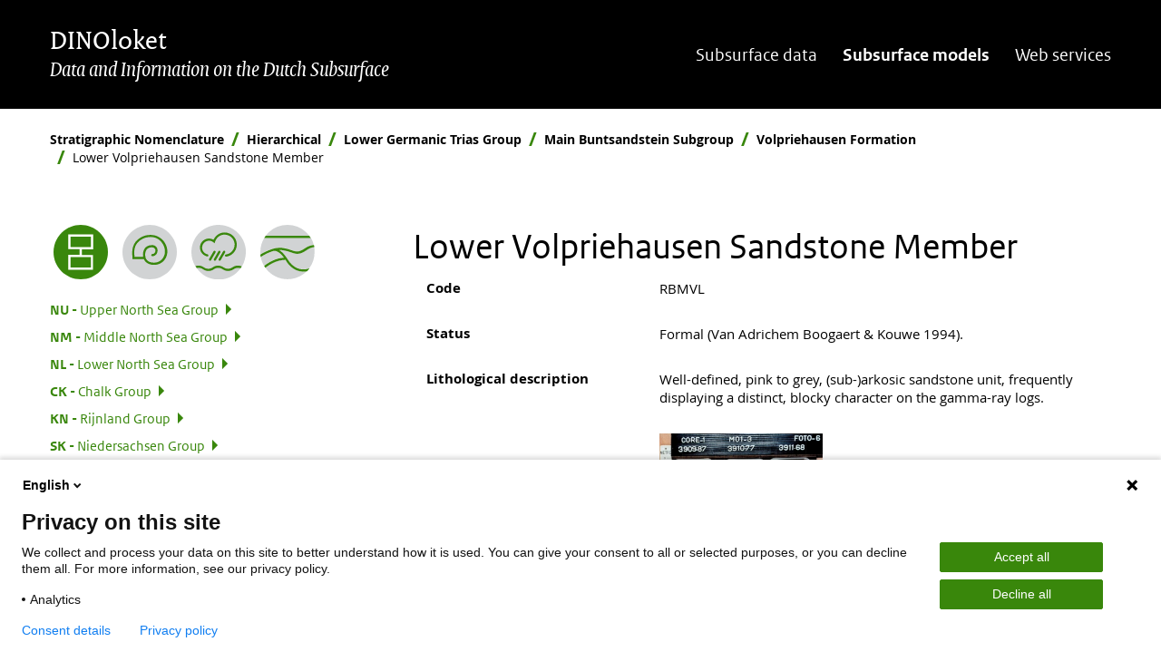

--- FILE ---
content_type: text/html; charset=UTF-8
request_url: https://www.dinoloket.nl/en/stratigraphic-nomenclature/lower-volpriehausen-sandstone-member
body_size: 30919
content:
<!DOCTYPE html>
<html lang="en" dir="ltr" class="green">
<head>
  <meta charset="utf-8" />
<meta name="MobileOptimized" content="width" />
<meta name="HandheldFriendly" content="true" />
<meta name="viewport" content="width=device-width, initial-scale=1.0" />
<link rel="icon" href="/themes/custom/tno_2_0/favicon.ico" type="image/vnd.microsoft.icon" />
<link rel="alternate" hreflang="nl" href="https://www.dinoloket.nl/stratigrafische-nomenclator/onder-volpriehausen-zandsteen-laagpakket" />
<link rel="alternate" hreflang="en" href="https://www.dinoloket.nl/en/stratigraphic-nomenclature/lower-volpriehausen-sandstone-member" />
<link rel="canonical" href="https://www.dinoloket.nl/en/stratigraphic-nomenclature/lower-volpriehausen-sandstone-member" />
<link rel="shortlink" href="https://www.dinoloket.nl/en/taxonomy/term/649" />

  <title>Lower Volpriehausen Sandstone Member | DINOloket</title>
  <link rel="preload" href="/themes/custom/tno_2_0/dist/fonts/Rijksoverheid/ROserifwebregular.woff" as="font" type="font/woff2" crossorigin>
  <link rel="preload" href="/themes/custom/tno_2_0/dist/fonts/OpenSans/OpenSans-Regular-webfont.woff" as="font" type="font/woff2" crossorigin>
  <link rel="preload" href="/themes/custom/tno_2_0/dist/fonts/Rijksoverheid/RijksoverheidSansHeading-Italic.ttf" as="font" type="font/woff2" crossorigin>
  <link rel="preload" href="/themes/custom/tno_2_0/dist/fonts/Rijksoverheid/ROsanswebtextregular.woff" as="font" type="font/woff2" crossorigin>
  <link rel="preload" href="/themes/custom/tno_2_0/dist/fonts/Rijksoverheid/ROsanswebtextbold.woff" as="font" type="font/woff2" crossorigin>
  <link rel="stylesheet" media="all" href="/sites/default/files/css/css_ksdWsDAY3yIekOZA1D34MdrENnfrKh3aBqsNEAfW6DI.css?delta=0&amp;language=en&amp;theme=tno_2_0&amp;include=eJxFyMENwzAIAMCFXBN1oQjH1EHCgMB-pNP32XveZUGgFhOFv1QmdUb4sCyKeqEvNi2OgSPQ74Qe21Hqf-pW3004b-oln1w0oWFSWWrn-zxgiDWUV65HWMcPcHYq6g" />
<link rel="stylesheet" media="all" href="/sites/default/files/css/css_Y_VfZ-dCVqRIjzaeHKRmsxCPWaKSf6SrjiT7XBWk-10.css?delta=1&amp;language=en&amp;theme=tno_2_0&amp;include=eJxFyMENwzAIAMCFXBN1oQjH1EHCgMB-pNP32XveZUGgFhOFv1QmdUb4sCyKeqEvNi2OgSPQ74Qe21Hqf-pW3004b-oln1w0oWFSWWrn-zxgiDWUV65HWMcPcHYq6g" />

  
</head>


<body>
<div role="navigation" class="skip-link-wrapper">
  <a href="#main-content" class="sr-only sr-only-focusable" aria-hidden="false">
    Skip to main content
  </a>
  <a href="#footer-content" class="sr-only sr-only-focusable" aria-hidden="false">
    Skip to footer
  </a>
</div>
<script type="text/javascript">
// <![CDATA[
(function(window, document, dataLayerName, id) {
window[dataLayerName]=window[dataLayerName]||[],window[dataLayerName].push({start:(new Date).getTime(),event:"stg.start"});var scripts=document.getElementsByTagName('script')[0],tags=document.createElement('script');
function stgCreateCookie(a,b,c){var d="";if(c){var e=new Date;e.setTime(e.getTime()+24*c*60*60*1e3),d="; expires="+e.toUTCString()}document.cookie=a+"="+b+d+"; path=/"}
var isStgDebug=(window.location.href.match("stg_debug")||document.cookie.match("stg_debug"))&&!window.location.href.match("stg_disable_debug");stgCreateCookie("stg_debug",isStgDebug?1:"",isStgDebug?14:-1);
var qP=[];dataLayerName!=="dataLayer"&&qP.push("data_layer_name="+dataLayerName),isStgDebug&&qP.push("stg_debug");var qPString=qP.length>0?("?"+qP.join("&")):"";
tags.async=!0,tags.src="https://tno.containers.piwik.pro/"+id+".js"+qPString,scripts.parentNode.insertBefore(tags,scripts);
!function(a,n,i){a[n]=a[n]||{};for(var c=0;c<i.length;c++)!function(i){a[n][i]=a[n][i]||{},a[n][i].api=a[n][i].api||function(){var a=[].slice.call(arguments,0);"string"==typeof a[0]&&window[dataLayerName].push({event:n+"."+i+":"+a[0],parameters:[].slice.call(arguments,1)})}}(i[c])}(window,"ppms",["tm","cm"]);
})(window, document, 'dataLayer', '90fcb88c-40cf-4ab4-bae8-7ec43e28013d');
// ]]>
</script><noscript><iframe src="https://tno.containers.piwik.pro/90fcb88c-40cf-4ab4-bae8-7ec43e28013d/noscript.html" title="Piwik PRO embed snippet" height="0" width="0" style="display:none;visibility:hidden" aria-hidden="true"></iframe></noscript>
  <div class="dialog-off-canvas-main-canvas" data-off-canvas-main-canvas>
    <div  class="layout-container nomenclator-page">
      <header id="website-header">
      <div class="container">
        <div class="row">
          <div class="col-sm-12 col-lg-auto d-flex justify-content-between">
              <div id="block-sitebranding">
  
              
      <a href="/en" title="Go to the homepage" rel="home">
          <div id="site-name">DINOloket</div>
              <div class="site-sub-title">Data and Information on the Dutch Subsurface</div>
      </a>
</div>



            <button class="navbar-toggler icon-menu collapsed" id="menuButton" type="button" data-toggle="collapse"
                    data-target="#navbarResponsive" aria-controls="navbarResponsive" aria-expanded="false"
                    aria-label="Toggle navigation"><span class="sr-only">Menu collapsed</span>
            </button>
          </div>
          <div class="col">
              <div class="collapse" id="navbarResponsive">
    <nav aria-labelledby="block-main-nav-label" id="block-main-nav" class="main-nav">
    
                  <h2 id="block-main-nav-label" class="sr-only">Hoofdnavigatie</h2>
              

              
        <ul>
                      <li>
          <a href="/en/subsurface-data" data-drupal-link-system-path="node/6732">Subsurface data</a>
                              <ul>
                      <li>
          <a href="/en/explanation" data-drupal-link-system-path="node/73">Explanation</a>
                  </li>
                      <li>
          <a href="/en/delivering-your-own-data" data-drupal-link-system-path="node/6544">Delivering your own data</a>
                  </li>
          </ul>
  
                  </li>
                      <li class="active-trail">
          <a href="/en/subsurface-models/map" data-drupal-link-system-path="node/6631">Subsurface models</a>
                              <ul>
                      <li>
          <a href="/en/explanation-subsurface-models" data-drupal-link-system-path="node/6332">Explanation</a>
                  </li>
                      <li>
          <a href="/en/request-model-files" data-drupal-link-system-path="node/6334">Request model files</a>
                  </li>
                      <li class="active-trail">
          <a href="/en/stratigraphic-nomenclature" data-drupal-link-system-path="node/6655">Stratigraphic nomenclature</a>
                  </li>
                      <li>
          <a href="/en/help-subsurface-models" data-drupal-link-system-path="node/6645">Help</a>
                  </li>
          </ul>
  
                  </li>
                      <li>
          <a href="/en/web-services" data-drupal-link-system-path="node/6735">Web services</a>
                  </li>
          </ul>
  


      </nav>
</div>


          </div>
        </div>
      </div>
    </header>
  
      <main id="website-content"  class="nomenclator-page">
      <div class="container">
        <div class="row">
                                <div class="col col-12 breadcrumbs">
                <div id="block-dino-breadcrumbs">
  
              
        <nav aria-label="breadcrumb">
  <ol class="breadcrumb">
          <li class="breadcrumb-item">
                  <a href="/en/stratigraphic-nomenclature">Stratigraphic Nomenclature</a>
              </li>
          <li class="breadcrumb-item">
                  <a href="/en/stratigraphic-nomenclature/hierarchical">Hierarchical</a>
              </li>
          <li class="breadcrumb-item">
                  <a href="/en/stratigraphic-nomenclature/lower-germanic-trias-group">Lower Germanic Trias Group</a>
              </li>
          <li class="breadcrumb-item">
                  <a href="/en/stratigraphic-nomenclature/main-buntsandstein-subgroup">Main Buntsandstein Subgroup</a>
              </li>
          <li class="breadcrumb-item">
                  <a href="/en/stratigraphic-nomenclature/volpriehausen-formation">Volpriehausen Formation</a>
              </li>
          <li class="breadcrumb-item">
                  Lower Volpriehausen Sandstone Member
              </li>
      </ol>
</nav>

  </div>


            </div>
                                                  
          
                                          
                      <div class="col col-12 col-lg-4 sidebar-left">
                <nav aria-labelledby="block-nomenclatormenu-2-label" id="block-nomenclatormenu-2" class="menu-sidebar nomenclator-menu">
  
        <h2 id="block-nomenclatormenu-2-label" class="sr-only">Nomenclature menu</h2>
    

          <div class="nomenclator-menu-buttons">
    <div class="container-fluid">
      <div class="row">
                  <div class="nomenclator-menu-button col">
            <a href="/en/stratigraphic-nomenclature/lower-volpriehausen-sandstone-member" title="View this Member in the hierarchical list" class="active"><article>
  
      
            <div>  <img loading="lazy" width="480" src="/sites/default/files/images/nomenclator/icons/switch_icon_hierarchical_active.svg" />

</div>
      
  </article>
</a>
          </div>
                  <div class="nomenclator-menu-button col">
            <a href="/en/stratigraphic-nomenclature/by-age/triassic/lower-volpriehausen-sandstone-member" title="View this Member in the 'by age' list: Trias"><article>
  
      
            <div>  <img loading="lazy" width="480" src="/sites/default/files/images/nomenclator/icons/switch_icon_ouderdom_inactive.svg" />

</div>
      
  </article>
</a>
          </div>
                  <div class="nomenclator-menu-button col">
            <a href="/en/stratigraphic-nomenclature/by-depositional-setting/fluvial/lower-volpriehausen-sandstone-member" title="View this Member in the 'by depositional setting' list: Fluviatiel"><article>
  
      
            <div>  <img loading="lazy" width="480" src="/sites/default/files/images/nomenclator/icons/switch_icon_afzettingsmilieu_inactive.svg" />

</div>
      
  </article>
</a>
          </div>
                  <div class="nomenclator-menu-button col">
            <a href="/en/stratigraphic-nomenclature/by-stratigraphic-group/lower-germanic-trias-group/lower-volpriehausen-sandstone-member" title="View this Member in the 'by stratigraphic group' list: Lower Germanic Trias Group"><article>
  
      
            <div>  <img loading="lazy" width="480" src="/sites/default/files/images/nomenclator/icons/switch_icon_groep_inactive.svg" />

</div>
      
  </article>
</a>
          </div>
              </div>
    </div>
  </div>

        <ul class="menu">
                  <li class="menu-item menu-item--collapsed">
        <a href="/en/stratigraphic-nomenclature/upper-north-sea-group" hreflang="en"><span class="code">NU<span class="sr-only">: </span></span> Upper North Sea Group</a>
              </li>
                <li class="menu-item menu-item--collapsed">
        <a href="/en/stratigraphic-nomenclature/middle-north-sea-group" hreflang="en"><span class="code">NM<span class="sr-only">: </span></span> Middle North Sea Group</a>
              </li>
                <li class="menu-item menu-item--collapsed">
        <a href="/en/stratigraphic-nomenclature/lower-north-sea-group" hreflang="en"><span class="code">NL<span class="sr-only">: </span></span> Lower North Sea Group</a>
              </li>
                <li class="menu-item menu-item--collapsed">
        <a href="/en/stratigraphic-nomenclature/chalk-group" hreflang="en"><span class="code">CK<span class="sr-only">: </span></span> Chalk Group</a>
              </li>
                <li class="menu-item menu-item--collapsed">
        <a href="/en/stratigraphic-nomenclature/rijnland-group" hreflang="en"><span class="code">KN<span class="sr-only">: </span></span> Rijnland Group</a>
              </li>
                <li class="menu-item menu-item--collapsed">
        <a href="/en/stratigraphic-nomenclature/niedersachsen-group" hreflang="en"><span class="code">SK<span class="sr-only">: </span></span> Niedersachsen Group</a>
              </li>
                <li class="menu-item menu-item--collapsed">
        <a href="/en/stratigraphic-nomenclature/scruff-group" hreflang="en"><span class="code">SG<span class="sr-only">: </span></span> Scruff Group</a>
              </li>
                <li class="menu-item menu-item--collapsed">
        <a href="/en/stratigraphic-nomenclature/schieland-group" hreflang="en"><span class="code">SL<span class="sr-only">: </span></span> Schieland Group</a>
              </li>
                <li class="menu-item menu-item--collapsed">
        <a href="/en/stratigraphic-nomenclature/altena-group" hreflang="en"><span class="code">AT<span class="sr-only">: </span></span> Altena Group</a>
              </li>
                <li class="menu-item menu-item--collapsed">
        <a href="/en/stratigraphic-nomenclature/upper-germanic-trias-group" hreflang="en"><span class="code">RN<span class="sr-only">: </span></span> Upper Germanic Trias Group</a>
              </li>
                <li class="menu-item menu-item--expanded menu-item--active-trail">
        <a href="/en/stratigraphic-nomenclature/lower-germanic-trias-group" hreflang="en"><span class="code">RB<span class="sr-only">: </span></span> Lower Germanic Trias Group</a>
                            <ul class="menu">
                    <li class="menu-item menu-item--expanded menu-item--active-trail">
        <a href="/en/stratigraphic-nomenclature/main-buntsandstein-subgroup" hreflang="en"><span class="code">RBM<span class="sr-only">: </span></span> Main Buntsandstein Subgroup</a>
                            <ul class="menu">
                    <li class="menu-item">
        <a href="/en/stratigraphic-nomenclature/hardegsen-formation" hreflang="en"><span class="code">RBMH<span class="sr-only">: </span></span> Hardegsen Formation</a>
              </li>
                <li class="menu-item menu-item--collapsed">
        <a href="/en/stratigraphic-nomenclature/detfurth-formation" hreflang="en"><span class="code">RBMD<span class="sr-only">: </span></span> Detfurth Formation</a>
              </li>
                <li class="menu-item menu-item--expanded menu-item--active-trail">
        <a href="/en/stratigraphic-nomenclature/volpriehausen-formation" hreflang="en"><span class="code">RBMV<span class="sr-only">: </span></span> Volpriehausen Formation</a>
                            <ul class="menu">
                    <li class="menu-item">
        <a href="/en/stratigraphic-nomenclature/volpriehausen-avicula-member" hreflang="en"><span class="code">RBMVA<span class="sr-only">: </span></span> Volpriehausen Avicula member</a>
              </li>
                <li class="menu-item">
        <a href="/en/stratigraphic-nomenclature/upper-volpriehausen-sandstone-member" hreflang="en"><span class="code">RBMVU<span class="sr-only">: </span></span> Upper Volpriehausen Sandstone Member</a>
              </li>
                <li class="menu-item">
        <a href="/en/stratigraphic-nomenclature/volpriehausen-clay-siltstone-member" hreflang="en"><span class="code">RBMVC<span class="sr-only">: </span></span> Volpriehausen Clay-Siltstone Member</a>
              </li>
                <li class="menu-item menu-item--active-trail">
        <a href="/en/stratigraphic-nomenclature/lower-volpriehausen-sandstone-member" hreflang="en"><span class="code">RBMVL<span class="sr-only">: </span></span> Lower Volpriehausen Sandstone Member</a>
              </li>
      </ul>
    
              </li>
      </ul>
    
              </li>
                <li class="menu-item">
        <a href="/en/stratigraphic-nomenclature/middle-bunter-sandstone" hreflang="en"><span class="code">RBBM<span class="sr-only">: </span></span> middle Bunter sandstone</a>
              </li>
                <li class="menu-item menu-item--collapsed">
        <a href="/en/stratigraphic-nomenclature/lower-buntsandstein-subgroup" hreflang="en"><span class="code">RBS<span class="sr-only">: </span></span> Lower Buntsandstein Subgroup</a>
              </li>
      </ul>
    
              </li>
                <li class="menu-item menu-item--collapsed">
        <a href="/en/stratigraphic-nomenclature/zechstein-group" hreflang="en"><span class="code">ZE<span class="sr-only">: </span></span> Zechstein Group</a>
              </li>
                <li class="menu-item menu-item--collapsed">
        <a href="/en/stratigraphic-nomenclature/upper-rotliegend-group" hreflang="en"><span class="code">RO<span class="sr-only">: </span></span> Upper Rotliegend Group</a>
              </li>
                <li class="menu-item menu-item--collapsed">
        <a href="/en/stratigraphic-nomenclature/lower-rotliegend-group" hreflang="en"><span class="code">RV<span class="sr-only">: </span></span> Lower Rotliegend Group</a>
              </li>
                <li class="menu-item menu-item--collapsed">
        <a href="/en/stratigraphic-nomenclature/limburg-group" hreflang="en"><span class="code">DC<span class="sr-only">: </span></span> Limburg Group</a>
              </li>
                <li class="menu-item menu-item--collapsed">
        <a href="/en/stratigraphic-nomenclature/carboniferous-limestone-group" hreflang="en"><span class="code">CL<span class="sr-only">: </span></span> Carboniferous Limestone Group</a>
              </li>
                <li class="menu-item menu-item--collapsed">
        <a href="/en/stratigraphic-nomenclature/farne-group" hreflang="en"><span class="code">CF<span class="sr-only">: </span></span> Farne Group</a>
              </li>
                <li class="menu-item menu-item--collapsed">
        <a href="/en/stratigraphic-nomenclature/banjaard-group" hreflang="en"><span class="code">OB<span class="sr-only">: </span></span> Banjaard group</a>
              </li>
                <li class="menu-item menu-item--collapsed">
        <a href="/en/stratigraphic-nomenclature/old-red-group" hreflang="en"><span class="code">OR<span class="sr-only">: </span></span> Old Red Group</a>
              </li>
                <li class="menu-item">
        <a href="/en/stratigraphic-nomenclature/silurian" hreflang="en"><span class="code">OS<span class="sr-only">: </span></span> Silurian</a>
              </li>
                <li class="menu-item menu-item--collapsed">
        <a href="/en/stratigraphic-nomenclature/igneous-rock" hreflang="en"><span class="code">XX<span class="sr-only">: </span></span> Igneous rock</a>
              </li>
                <li class="menu-item">
        <a href="/en/stratigraphic-nomenclature/not-interpreted" hreflang="en"><span class="code">NN<span class="sr-only">: </span></span> Not interpreted</a>
              </li>
      </ul>
    


  </nav>


            </div>
          
                              <div class="col col-12 col-lg-8 content-column">
            <a id="main-content"></a>
              <div data-drupal-messages-fallback class="hidden"></div>
<div id="block-tno-2-0-page-title" class="page-title">
  
              
        
  <h1><div  class="row field">
      <div class="col-12">
              <div>Lower Volpriehausen Sandstone Member</div>
          </div>
  </div>
</h1>


  </div>
<div id="block-main-content">
  
              
        <div class="nomenclator-item-page">
  <div class="content container-fluid">
    <div  class="row field">
      <div class="col-md-4 field-label">Code</div>
    <div class="col-md-8">
              <div>RBMVL</div>
          </div>
  </div>
<div  class="row field">
      <div class="col-md-4 field-label">Status</div>
    <div class="col-md-8">
              <div>Formal (Van Adrichem Boogaert &amp; Kouwe 1994).</div>
          </div>
  </div>
<div  class="row field">
      <div class="col-md-4 field-label">Lithological description</div>
    <div class="col-md-8">
              <div><p>Well-defined, pink to grey, (sub-)arkosic sandstone unit, frequently displaying a distinct, blocky character on the gamma-ray logs.</p>
</div>
          </div>
  </div>
<div  class="row field">
      <div class="col-md-4 field-label"></div>
    <div class="col-md-8">
              <div>  <a href="https://www.dinoloket.nl/sites/default/files/nomenclator/kernfotos/M01-03_CorePhotos_RBMVL_3906-3936m.PDF"><img loading="lazy" src="/sites/default/files/styles/large/public/nomenclator/kernfotos/JPEG/M01-03_CorePhotos_RBMVL_3906-3936m.jpeg?itok=jK5ytXrm" width="180" height="180" alt="" />

</a>
</div>
          </div>
  </div>
<div  class="row field">
      <div class="col-md-4 field-label">Depositional setting</div>
    <div class="col-md-8">
              <div><p>Fluvial setting in southern areas (Ames &amp; Farfan 1996) and eolian setting in the Dutch Central Graben (Fontaine et al. 1993).</p>
</div>
          </div>
  </div>
<div  class="row field">
      <div class="col-md-4 field-label">Definition of lower boundary</div>
    <div class="col-md-8">
              <div><p>Not yet defined.</p>
</div>
          </div>
  </div>
<div  class="row field">
      <div class="col-md-4 field-label">Definition of upper boundary</div>
    <div class="col-md-8">
              <div><p>Not yet defined.</p>
</div>
          </div>
  </div>
<div  class="row field">
      <div class="col-md-4 field-label">Thickness indication</div>
    <div class="col-md-8">
              <div>Up to 100 m.</div>
          </div>
  </div>
<div  class="row field">
      <div class="col-md-4 field-label">Geographical distribution</div>
    <div class="col-md-8">
              <div></div>
          </div>
  </div>
<div  class="row field">
      <div class="col-md-4 field-label"></div>
    <div class="col-md-8">
              <div>  <a href="https://www.dinoloket.nl/sites/default/files/nomenclator/Verbreidingskaarten/PDF/RBMVL.pdf"><img loading="lazy" class="no-image-style" src="/sites/default/files/nomenclator/Verbreidingskaarten/SVG/RBMVL.svg" alt="Verbreidingskaart" />

</a>
</div>
          </div>
  </div>
<div  class="row field">
      <div class="col-md-4 field-label">Regional correlation</div>
    <div class="col-md-8">
              <div>UK: Bunter Sandstone Formation; GER: Volpriehausen Formation; BEL: Volpriehausen Formation.</div>
          </div>
  </div>
<div  class="row field">
      <div class="col-md-4 field-label">Age</div>
    <div class="col-md-8">
              <div>Olenekian.</div>
          </div>
  </div>
<div  class="row field">
      <div class="col-12">
              <div><div class="row">
  <div class="col-md-4 field-label">
    Holostratotype
  </div>
  <div class="col-md-8">
    <div class="paragraph paragraph--type--nomenclator-type-locatie paragraph--view-mode--default">
              <div  class="row field">
  <div class="col-md-3">Well:</div>
  <div class="col-md-9">
          <div><a href="https://www.dinoloket.nl/sites/default/files/nomenclator/typelocaties/L02-01.pdf" target="_blank" title="Download L02-01.pdf (119.08 KB)">BL020069 (L02-01)</a></div>
      </div>
</div>
<div  class="row field">
  <div class="col-md-3">Depth (thickness) AH:</div>
  <div class="col-md-9">
          <div>4158 - 4205 m (47 m)</div>
      </div>
</div>

          </div>
  </div>
</div>
</div>
              <div><div class="row">
  <div class="col-md-4 field-label">
    Parastratotype
  </div>
  <div class="col-md-8">
    <div class="paragraph paragraph--type--nomenclator-type-locatie paragraph--view-mode--default">
              <div  class="row field">
  <div class="col-md-3">Well:</div>
  <div class="col-md-9">
          <div><a href="https://www.dinoloket.nl/sites/default/files/nomenclator/typelocaties/BHM-01.pdf" target="_blank" title="Download BHM-01.pdf (237.25 KB)">B13A0170 (Blijham-01)</a></div>
      </div>
</div>
<div  class="row field">
  <div class="col-md-3">Depth (thickness) AH:</div>
  <div class="col-md-9">
          <div>2892 - 2898 m (6 m)</div>
      </div>
</div>

          </div>
  </div>
</div>
</div>
              <div><div class="row">
  <div class="col-md-4 field-label">
    Parastratotype
  </div>
  <div class="col-md-8">
    <div class="paragraph paragraph--type--nomenclator-type-locatie paragraph--view-mode--default">
              <div  class="row field">
  <div class="col-md-3">Well:</div>
  <div class="col-md-9">
          <div><a href="https://www.dinoloket.nl/sites/default/files/nomenclator/typelocaties/STW-01.pdf" target="_blank" title="Download STW-01.pdf (63.62 KB)">B43F0094 (Strijen West-01)</a></div>
      </div>
</div>
<div  class="row field">
  <div class="col-md-3">Depth (thickness) AH:</div>
  <div class="col-md-9">
          <div>2670 - 2728 m (58 m)</div>
      </div>
</div>

          </div>
  </div>
</div>
</div>
          </div>
  </div>
<div  class="row field">
      <div class="col-md-4 field-label">Origin of name</div>
    <div class="col-md-8">
              <div>None.</div>
          </div>
  </div>
<div  class="row field">
      <div class="col-md-4 field-label">Previous name(s)</div>
    <div class="col-md-8">
              <div>None.</div>
          </div>
  </div>
<div  class="row field">
      <div class="col-md-4 field-label">Reviewed by (date)</div>
    <div class="col-md-8">
              <div>Johan ten Veen (2017).</div>
          </div>
  </div>
<div  class="row field">
      <div class="col-md-4 field-label">References</div>
    <div class="col-md-8">
              <div>Ames, R. &amp; Farfan, P.F. 1996. The environment of deposition of the Triassic Main Buntsandstein Formation in the P and Q quadrants, offshore the Netherlands. In: Rondeel, H.E., Batjes, D.A.J. &amp; Nieuwenhuijs, W.H. (eds): Geology of gas and oil under the Netherlands. Kluwer (Dordrecht). 167–178.</div>
              <div>Fontaine, J.M., Guastella, G., Jouault, P. &amp; De la Vega, P. 1993. F15-A: a Triassic gas field on the eastern limit of the Dutch Central Graben. In: Parker J.R. (ed.): Petroleum Geology of Northwest Europe. Proceedings of the 4th Conference, Geological Society (London). 583–593.</div>
              <div>Van Adrichem Boogaert, H.A. &amp; Kouwe, W.F.P. 1994. Stratigraphic nomenclature of The Netherlands; revision and update by RGD and NOGEPA, Section E, Triassic. Mededelingen Rijks Geologische Dienst, 50, 1-28.</div>
          </div>
  </div>
<div  class="row field">
      <div class="col-md-4 field-label">Cite as</div>
    <div class="col-md-8">
              <div><em class="cite-as-field">TNO-GDN ([YEAR]). Lower Volpriehausen Sandstone Member. In: Stratigraphic Nomenclature of the Netherlands, TNO – Geological Survey of the Netherlands. Accessed on [DATE] from https://www.dinoloket.nl/en/stratigraphic-nomenclature/lower-volpriehausen-sandstone-member.</em></div>
          </div>
  </div>

  </div>

  </div>

  </div>


          </div>

          
        </div>
      </div>
    </main>
  
                <footer id="website-footer">
        <div class="container">
          <div class="row">
            <a id="footer-content"></a>
              <div id="block-dinoloketfooteren" class="col col-12 col-lg-6 colofon">
  
              
        
            <div><article>
  
      
  <div>
    <div class="visually-hidden">Image</div>
              <div>  <img loading="lazy" src="/sites/default/files/styles/original/public/2025-03/tnogdn.png?itok=A0A0LNYP" width="209" height="41" alt="GDN logo">


</div>
          </div>

  </article>
<p>DINOloket is developed and managed by <a href="https://www.geologischedienst.nl/">TNO Geological Survey of The Netherlands</a> on behalf of the <a href="https://basisregistratieondergrond.nl/english/about-key-registry/">Ministry of Housing and Spatial Planning</a>.</p></div>
      
  </div>
<nav aria-labelledby="block-voet-label" id="block-voet" class="col col-12 col-sm-6 col-lg-2 offset-lg-2">
  
            <h2 id="block-voet-label">Service</h2>
        

        
        <ul>
                      <li>
          <a href="/en/report-back" data-drupal-link-system-path="node/6640">Report back</a>
                  </li>
                      <li>
          <a href="/en/faq-page" data-drupal-link-system-path="faq-page">FAQ</a>
                  </li>
                      <li>
          <a href="/en/news" data-drupal-link-system-path="news">News</a>
                  </li>
                      <li>
          <a href="/stratigrafische-nomenclator/onder-volpriehausen-zandsteen-laagpakket">Nederlands</a>
                  </li>
          </ul>
  


  </nav>
<nav aria-labelledby="block-footeroverdezesite-label" id="block-footeroverdezesite" class="col col-12 col-sm-6 col-lg-2">
  
            <h2 id="block-footeroverdezesite-label">About this site</h2>
        

        
        <ul>
                      <li>
          <a href="/en/about-us" data-drupal-link-system-path="node/36">About DINOloket</a>
                  </li>
                      <li>
          <a href="/en/contact" data-drupal-link-system-path="webform/contact">Contact</a>
                  </li>
                      <li>
          <a href="/en/disclaimer" data-drupal-link-system-path="node/6734">Disclaimer</a>
                  </li>
                      <li>
          <a href="/en/accessibility" data-drupal-link-system-path="node/6716">Accessibility</a>
                  </li>
                      <li>
          <a href="/en/privacy-statement" data-drupal-link-system-path="node/6250">Privacy statement</a>
                  </li>
                      <li>
          <a href="/en/cookies" data-drupal-link-system-path="node/6733">Cookies</a>
                  </li>
          </ul>
  


  </nav>


          </div>
        </div>
      </footer>
      </div>

  </div>


<script type="application/json" data-drupal-selector="drupal-settings-json">{"path":{"baseUrl":"\/","pathPrefix":"en\/","currentPath":"taxonomy\/term\/649","currentPathIsAdmin":false,"isFront":false,"currentLanguage":"en"},"pluralDelimiter":"\u0003","suppressDeprecationErrors":true,"ajaxPageState":{"libraries":"eJxFydEOwjAIQNEfqsP4Qw3tcCNSaIDFzK83-rK3m3O7OYGaDxT-UBm0MsKTJcmXjjPZtKgN0i6Y5tA5qWKUiY6b49wDVj8mynLJcug8mnDstJY4I2lAw6CSavVR77CJNZRb5Cms25_zTfgKuLL-Ln0BVL8-KA","theme":"tno_2_0","theme_token":null},"ajaxTrustedUrl":[],"theme":{"site_name":"DINOloket","theme_color":"green"},"user":{"uid":0,"permissionsHash":"e33d16119774992d0cbfb03814f5465d2443de41e05beb0e50da6e9ead29a07e"}}</script>
<script src="/sites/default/files/js/js_yA3wCV5H0zTt-_u-D-5c4aOQB3bL3BBgVd1v4PfdCuA.js?scope=footer&amp;delta=0&amp;language=en&amp;theme=tno_2_0&amp;include=eJzLy89NzUvOSSzJL9JPzixJjU8s1inJy483ijfQT8_JT0rM0S0uqczJzEsHAF4fEB4"></script>

</body>
</html>


--- FILE ---
content_type: text/css
request_url: https://www.dinoloket.nl/sites/default/files/css/css_Y_VfZ-dCVqRIjzaeHKRmsxCPWaKSf6SrjiT7XBWk-10.css?delta=1&language=en&theme=tno_2_0&include=eJxFyMENwzAIAMCFXBN1oQjH1EHCgMB-pNP32XveZUGgFhOFv1QmdUb4sCyKeqEvNi2OgSPQ74Qe21Hqf-pW3004b-oln1w0oWFSWWrn-zxgiDWUV65HWMcPcHYq6g
body_size: 211445
content:
/* @license MIT https://github.com/necolas/normalize.css/blob/3.0.3/LICENSE.md */
html{font-family:sans-serif;-ms-text-size-adjust:100%;-webkit-text-size-adjust:100%;}body{margin:0;}article,aside,details,figcaption,figure,footer,header,hgroup,main,menu,nav,section,summary{display:block;}audio,canvas,progress,video{display:inline-block;vertical-align:baseline;}audio:not([controls]){display:none;height:0;}[hidden],template{display:none;}a{background-color:transparent;}a:active,a:hover{outline:0;}abbr[title]{border-bottom:1px dotted;}b,strong{font-weight:bold;}dfn{font-style:italic;}h1{font-size:2em;margin:0.67em 0;}mark{background:#ff0;color:#000;}small{font-size:80%;}sub,sup{font-size:75%;line-height:0;position:relative;vertical-align:baseline;}sup{top:-0.5em;}sub{bottom:-0.25em;}img{border:0;}svg:not(:root){overflow:hidden;}figure{margin:1em 40px;}hr{box-sizing:content-box;height:0;}pre{overflow:auto;}code,kbd,pre,samp{font-family:monospace,monospace;font-size:1em;}button,input,optgroup,select,textarea{color:inherit;font:inherit;margin:0;}button{overflow:visible;}button,select{text-transform:none;}button,html input[type="button"],input[type="reset"],input[type="submit"]{-webkit-appearance:button;cursor:pointer;}button[disabled],html input[disabled]{cursor:default;}button::-moz-focus-inner,input::-moz-focus-inner{border:0;padding:0;}input{line-height:normal;}input[type="checkbox"],input[type="radio"]{box-sizing:border-box;padding:0;}input[type="number"]::-webkit-inner-spin-button,input[type="number"]::-webkit-outer-spin-button{height:auto;}input[type="search"]{-webkit-appearance:textfield;box-sizing:content-box;}input[type="search"]::-webkit-search-cancel-button,input[type="search"]::-webkit-search-decoration{-webkit-appearance:none;}fieldset{border:1px solid #c0c0c0;margin:0 2px;padding:0.35em 0.625em 0.75em;}legend{border:0;padding:0;}textarea{overflow:auto;}optgroup{font-weight:bold;}table{border-collapse:collapse;border-spacing:0;}td,th{padding:0;}
@media (min--moz-device-pixel-ratio:0){summary{display:list-item;}}
/* @license GPL-2.0-or-later https://www.drupal.org/licensing/faq */
:root{--blue:#007bff;--indigo:#6610f2;--purple:#42145f;--pink:#f092cd;--red:#d52b1e;--orange:#e17000;--yellow:#f9e11e;--green:#39870c;--teal:#20c997;--cyan:#17a2b8;--white:#fff;--gray:#6c757d;--gray-dark:#343a40;--primary:#39870c;--secondary:#6c757d;--success:#39870c;--info:#17a2b8;--warning:#f9e11e;--danger:#d52b1e;--light:#f8f9fa;--dark:#343a40;--breakpoint-xs:0;--breakpoint-sm:626px;--breakpoint-md:818px;--breakpoint-lg:1070px;--breakpoint-xl:1220px;--font-family-sans-serif:-apple-system,BlinkMacSystemFont,"Segoe UI",Roboto,"Helvetica Neue",Arial,"Noto Sans","Liberation Sans",sans-serif,"Apple Color Emoji","Segoe UI Emoji","Segoe UI Symbol","Noto Color Emoji";--font-family-monospace:SFMono-Regular,Menlo,Monaco,Consolas,"Liberation Mono","Courier New",monospace}*,*::before,*::after{box-sizing:border-box}html{font-family:sans-serif;line-height:1.15;-webkit-text-size-adjust:100%;-webkit-tap-highlight-color:rgba(0,0,0,0)}article,aside,figcaption,figure,footer,header,hgroup,main,nav,section{display:block}body{margin:0;font-family:-apple-system,BlinkMacSystemFont,"Segoe UI",Roboto,"Helvetica Neue",Arial,"Noto Sans","Liberation Sans",sans-serif,"Apple Color Emoji","Segoe UI Emoji","Segoe UI Symbol","Noto Color Emoji";font-size:1rem;font-weight:400;line-height:1.5;color:#212529;text-align:left;background-color:#fff}[tabindex="-1"]:focus:not(:focus-visible){outline:0 !important}hr{box-sizing:content-box;height:0;overflow:visible}h1,h2,h3,h4,h5,h6{margin-top:0;margin-bottom:.5rem}p{margin-top:0;margin-bottom:1rem}abbr[title],abbr[data-original-title]{text-decoration:underline;text-decoration:underline dotted;cursor:help;border-bottom:0;text-decoration-skip-ink:none}address{margin-bottom:1rem;font-style:normal;line-height:inherit}ol,ul,dl{margin-top:0;margin-bottom:1rem}ol ol,ul ul,ol ul,ul ol{margin-bottom:0}dt{font-weight:700}dd{margin-bottom:.5rem;margin-left:0}blockquote{margin:0 0 1rem}b,strong{font-weight:bolder}small{font-size:80%}sub,sup{position:relative;font-size:75%;line-height:0;vertical-align:baseline}sub{bottom:-0.25em}sup{top:-0.5em}a{color:#39870c;text-decoration:none;background-color:rgba(0,0,0,0)}a:hover{color:#1b4106;text-decoration:underline}a:not([href]):not([class]){color:inherit;text-decoration:none}a:not([href]):not([class]):hover{color:inherit;text-decoration:none}pre,code,kbd,samp{font-family:SFMono-Regular,Menlo,Monaco,Consolas,"Liberation Mono","Courier New",monospace;font-size:1em}pre{margin-top:0;margin-bottom:1rem;overflow:auto;-ms-overflow-style:scrollbar}figure{margin:0 0 1rem}img{vertical-align:middle;border-style:none}svg{overflow:hidden;vertical-align:middle}table{border-collapse:collapse}caption{padding-top:.75rem;padding-bottom:.75rem;color:#6c757d;text-align:left;caption-side:bottom}th{text-align:inherit;text-align:-webkit-match-parent}label{display:inline-block;margin-bottom:.5rem}button{border-radius:0}button:focus:not(:focus-visible){outline:0}input,button,select,optgroup,textarea{margin:0;font-family:inherit;font-size:inherit;line-height:inherit}button,input{overflow:visible}button,select{text-transform:none}[role=button]{cursor:pointer}select{word-wrap:normal}button,[type=button],[type=reset],[type=submit]{-webkit-appearance:button}button:not(:disabled),[type=button]:not(:disabled),[type=reset]:not(:disabled),[type=submit]:not(:disabled){cursor:pointer}button::-moz-focus-inner,[type=button]::-moz-focus-inner,[type=reset]::-moz-focus-inner,[type=submit]::-moz-focus-inner{padding:0;border-style:none}input[type=radio],input[type=checkbox]{box-sizing:border-box;padding:0}textarea{overflow:auto;resize:vertical}fieldset{min-width:0;padding:0;margin:0;border:0}legend{display:block;width:100%;max-width:100%;padding:0;margin-bottom:.5rem;font-size:1.5rem;line-height:inherit;color:inherit;white-space:normal}progress{vertical-align:baseline}[type=number]::-webkit-inner-spin-button,[type=number]::-webkit-outer-spin-button{height:auto}[type=search]{outline-offset:-2px;-webkit-appearance:none}[type=search]::-webkit-search-decoration{-webkit-appearance:none}::-webkit-file-upload-button{font:inherit;-webkit-appearance:button}output{display:inline-block}summary{display:list-item;cursor:pointer}template{display:none}[hidden]{display:none !important}h1,h2,h3,h4,h5,h6,.h1,.h2,.h3,.h4,.h5,.h6{margin-bottom:.5rem;font-weight:500;line-height:1.2}h1,.h1{font-size:2.5rem}h2,.h2{font-size:2rem}h3,.h3{font-size:1.75rem}h4,.h4{font-size:1.5rem}h5,.h5{font-size:1.25rem}h6,.h6{font-size:1rem}.lead{font-size:1.25rem;font-weight:300}.display-1{font-size:6rem;font-weight:300;line-height:1.2}.display-2{font-size:5.5rem;font-weight:300;line-height:1.2}.display-3{font-size:4.5rem;font-weight:300;line-height:1.2}.display-4{font-size:3.5rem;font-weight:300;line-height:1.2}hr{margin-top:1rem;margin-bottom:1rem;border:0;border-top:1px solid rgba(0,0,0,.1)}small,.small{font-size:0.875em;font-weight:400}mark,.mark{padding:.2em;background-color:#fcf8e3}.list-unstyled{padding-left:0;list-style:none}.list-inline{padding-left:0;list-style:none}.list-inline-item{display:inline-block}.list-inline-item:not(:last-child){margin-right:.5rem}.initialism{font-size:90%;text-transform:uppercase}.blockquote{margin-bottom:1rem;font-size:1.25rem}.blockquote-footer{display:block;font-size:0.875em;color:#6c757d}.blockquote-footer::before{content:"— "}.img-fluid{max-width:100%;height:auto}.img-thumbnail{padding:.25rem;background-color:#fff;border:1px solid #dee2e6;border-radius:.25rem;max-width:100%;height:auto}.figure{display:inline-block}.figure-img{margin-bottom:.5rem;line-height:1}.figure-caption{font-size:90%;color:#6c757d}code{font-size:87.5%;color:#f092cd;word-wrap:break-word}a>code{color:inherit}kbd{padding:.2rem .4rem;font-size:87.5%;color:#fff;background-color:#212529;border-radius:.2rem}kbd kbd{padding:0;font-size:100%;font-weight:700}pre{display:block;font-size:87.5%;color:#212529}pre code{font-size:inherit;color:inherit;word-break:normal}.pre-scrollable{max-height:340px;overflow-y:scroll}.container,.container-fluid,.container-xl,.container-lg,.container-md,.container-sm{width:100%;padding-right:15px;padding-left:15px;margin-right:auto;margin-left:auto}@media(min-width:626px){.container-sm,.container{max-width:606px}}@media(min-width:818px){.container-md,.container-sm,.container{max-width:798px}}@media(min-width:1070px){.container-lg,.container-md,.container-sm,.container{max-width:1050px}}@media(min-width:1220px){.container-xl,.container-lg,.container-md,.container-sm,.container{max-width:1200px}}.row{display:flex;flex-wrap:wrap;margin-right:-15px;margin-left:-15px}.no-gutters{margin-right:0;margin-left:0}.no-gutters>.col,.no-gutters>[class*=col-]{padding-right:0;padding-left:0}.col-xl,.col-xl-auto,.col-xl-12,.col-xl-11,.col-xl-10,.col-xl-9,.col-xl-8,.col-xl-7,.col-xl-6,.col-xl-5,.col-xl-4,.col-xl-3,.col-xl-2,.col-xl-1,.col-lg,.col-lg-auto,.col-lg-12,.col-lg-11,.col-lg-10,.col-lg-9,.col-lg-8,.col-lg-7,.col-lg-6,.col-lg-5,.col-lg-4,.col-lg-3,.col-lg-2,.col-lg-1,.col-md,.col-md-auto,.col-md-12,.col-md-11,.col-md-10,.col-md-9,.col-md-8,.col-md-7,.col-md-6,.col-md-5,.col-md-4,.col-md-3,.col-md-2,.col-md-1,.col-sm,.col-sm-auto,.col-sm-12,.col-sm-11,.col-sm-10,.col-sm-9,.col-sm-8,.col-sm-7,.col-sm-6,.col-sm-5,.col-sm-4,.col-sm-3,.col-sm-2,.col-sm-1,.col,.col-auto,.col-12,.col-11,.col-10,.col-9,.col-8,.col-7,.col-6,.col-5,.col-4,.col-3,.col-2,.col-1{position:relative;width:100%;padding-right:15px;padding-left:15px}.col{flex-basis:0;flex-grow:1;max-width:100%}.row-cols-1>*{flex:0 0 100%;max-width:100%}.row-cols-2>*{flex:0 0 50%;max-width:50%}.row-cols-3>*{flex:0 0 33.3333333333%;max-width:33.3333333333%}.row-cols-4>*{flex:0 0 25%;max-width:25%}.row-cols-5>*{flex:0 0 20%;max-width:20%}.row-cols-6>*{flex:0 0 16.6666666667%;max-width:16.6666666667%}.col-auto{flex:0 0 auto;width:auto;max-width:100%}.col-1{flex:0 0 8.33333333%;max-width:8.33333333%}.col-2{flex:0 0 16.66666667%;max-width:16.66666667%}.col-3{flex:0 0 25%;max-width:25%}.col-4{flex:0 0 33.33333333%;max-width:33.33333333%}.col-5{flex:0 0 41.66666667%;max-width:41.66666667%}.col-6{flex:0 0 50%;max-width:50%}.col-7{flex:0 0 58.33333333%;max-width:58.33333333%}.col-8{flex:0 0 66.66666667%;max-width:66.66666667%}.col-9{flex:0 0 75%;max-width:75%}.col-10{flex:0 0 83.33333333%;max-width:83.33333333%}.col-11{flex:0 0 91.66666667%;max-width:91.66666667%}.col-12{flex:0 0 100%;max-width:100%}.order-first{order:-1}.order-last{order:13}.order-0{order:0}.order-1{order:1}.order-2{order:2}.order-3{order:3}.order-4{order:4}.order-5{order:5}.order-6{order:6}.order-7{order:7}.order-8{order:8}.order-9{order:9}.order-10{order:10}.order-11{order:11}.order-12{order:12}.offset-1{margin-left:8.33333333%}.offset-2{margin-left:16.66666667%}.offset-3{margin-left:25%}.offset-4{margin-left:33.33333333%}.offset-5{margin-left:41.66666667%}.offset-6{margin-left:50%}.offset-7{margin-left:58.33333333%}.offset-8{margin-left:66.66666667%}.offset-9{margin-left:75%}.offset-10{margin-left:83.33333333%}.offset-11{margin-left:91.66666667%}@media(min-width:626px){.col-sm{flex-basis:0;flex-grow:1;max-width:100%}.row-cols-sm-1>*{flex:0 0 100%;max-width:100%}.row-cols-sm-2>*{flex:0 0 50%;max-width:50%}.row-cols-sm-3>*{flex:0 0 33.3333333333%;max-width:33.3333333333%}.row-cols-sm-4>*{flex:0 0 25%;max-width:25%}.row-cols-sm-5>*{flex:0 0 20%;max-width:20%}.row-cols-sm-6>*{flex:0 0 16.6666666667%;max-width:16.6666666667%}.col-sm-auto{flex:0 0 auto;width:auto;max-width:100%}.col-sm-1{flex:0 0 8.33333333%;max-width:8.33333333%}.col-sm-2{flex:0 0 16.66666667%;max-width:16.66666667%}.col-sm-3{flex:0 0 25%;max-width:25%}.col-sm-4{flex:0 0 33.33333333%;max-width:33.33333333%}.col-sm-5{flex:0 0 41.66666667%;max-width:41.66666667%}.col-sm-6{flex:0 0 50%;max-width:50%}.col-sm-7{flex:0 0 58.33333333%;max-width:58.33333333%}.col-sm-8{flex:0 0 66.66666667%;max-width:66.66666667%}.col-sm-9{flex:0 0 75%;max-width:75%}.col-sm-10{flex:0 0 83.33333333%;max-width:83.33333333%}.col-sm-11{flex:0 0 91.66666667%;max-width:91.66666667%}.col-sm-12{flex:0 0 100%;max-width:100%}.order-sm-first{order:-1}.order-sm-last{order:13}.order-sm-0{order:0}.order-sm-1{order:1}.order-sm-2{order:2}.order-sm-3{order:3}.order-sm-4{order:4}.order-sm-5{order:5}.order-sm-6{order:6}.order-sm-7{order:7}.order-sm-8{order:8}.order-sm-9{order:9}.order-sm-10{order:10}.order-sm-11{order:11}.order-sm-12{order:12}.offset-sm-0{margin-left:0}.offset-sm-1{margin-left:8.33333333%}.offset-sm-2{margin-left:16.66666667%}.offset-sm-3{margin-left:25%}.offset-sm-4{margin-left:33.33333333%}.offset-sm-5{margin-left:41.66666667%}.offset-sm-6{margin-left:50%}.offset-sm-7{margin-left:58.33333333%}.offset-sm-8{margin-left:66.66666667%}.offset-sm-9{margin-left:75%}.offset-sm-10{margin-left:83.33333333%}.offset-sm-11{margin-left:91.66666667%}}@media(min-width:818px){.col-md{flex-basis:0;flex-grow:1;max-width:100%}.row-cols-md-1>*{flex:0 0 100%;max-width:100%}.row-cols-md-2>*{flex:0 0 50%;max-width:50%}.row-cols-md-3>*{flex:0 0 33.3333333333%;max-width:33.3333333333%}.row-cols-md-4>*{flex:0 0 25%;max-width:25%}.row-cols-md-5>*{flex:0 0 20%;max-width:20%}.row-cols-md-6>*{flex:0 0 16.6666666667%;max-width:16.6666666667%}.col-md-auto{flex:0 0 auto;width:auto;max-width:100%}.col-md-1{flex:0 0 8.33333333%;max-width:8.33333333%}.col-md-2{flex:0 0 16.66666667%;max-width:16.66666667%}.col-md-3{flex:0 0 25%;max-width:25%}.col-md-4{flex:0 0 33.33333333%;max-width:33.33333333%}.col-md-5{flex:0 0 41.66666667%;max-width:41.66666667%}.col-md-6{flex:0 0 50%;max-width:50%}.col-md-7{flex:0 0 58.33333333%;max-width:58.33333333%}.col-md-8{flex:0 0 66.66666667%;max-width:66.66666667%}.col-md-9{flex:0 0 75%;max-width:75%}.col-md-10{flex:0 0 83.33333333%;max-width:83.33333333%}.col-md-11{flex:0 0 91.66666667%;max-width:91.66666667%}.col-md-12{flex:0 0 100%;max-width:100%}.order-md-first{order:-1}.order-md-last{order:13}.order-md-0{order:0}.order-md-1{order:1}.order-md-2{order:2}.order-md-3{order:3}.order-md-4{order:4}.order-md-5{order:5}.order-md-6{order:6}.order-md-7{order:7}.order-md-8{order:8}.order-md-9{order:9}.order-md-10{order:10}.order-md-11{order:11}.order-md-12{order:12}.offset-md-0{margin-left:0}.offset-md-1{margin-left:8.33333333%}.offset-md-2{margin-left:16.66666667%}.offset-md-3{margin-left:25%}.offset-md-4{margin-left:33.33333333%}.offset-md-5{margin-left:41.66666667%}.offset-md-6{margin-left:50%}.offset-md-7{margin-left:58.33333333%}.offset-md-8{margin-left:66.66666667%}.offset-md-9{margin-left:75%}.offset-md-10{margin-left:83.33333333%}.offset-md-11{margin-left:91.66666667%}}@media(min-width:1070px){.col-lg{flex-basis:0;flex-grow:1;max-width:100%}.row-cols-lg-1>*{flex:0 0 100%;max-width:100%}.row-cols-lg-2>*{flex:0 0 50%;max-width:50%}.row-cols-lg-3>*{flex:0 0 33.3333333333%;max-width:33.3333333333%}.row-cols-lg-4>*{flex:0 0 25%;max-width:25%}.row-cols-lg-5>*{flex:0 0 20%;max-width:20%}.row-cols-lg-6>*{flex:0 0 16.6666666667%;max-width:16.6666666667%}.col-lg-auto{flex:0 0 auto;width:auto;max-width:100%}.col-lg-1{flex:0 0 8.33333333%;max-width:8.33333333%}.col-lg-2{flex:0 0 16.66666667%;max-width:16.66666667%}.col-lg-3{flex:0 0 25%;max-width:25%}.col-lg-4{flex:0 0 33.33333333%;max-width:33.33333333%}.col-lg-5{flex:0 0 41.66666667%;max-width:41.66666667%}.col-lg-6{flex:0 0 50%;max-width:50%}.col-lg-7{flex:0 0 58.33333333%;max-width:58.33333333%}.col-lg-8{flex:0 0 66.66666667%;max-width:66.66666667%}.col-lg-9{flex:0 0 75%;max-width:75%}.col-lg-10{flex:0 0 83.33333333%;max-width:83.33333333%}.col-lg-11{flex:0 0 91.66666667%;max-width:91.66666667%}.col-lg-12{flex:0 0 100%;max-width:100%}.order-lg-first{order:-1}.order-lg-last{order:13}.order-lg-0{order:0}.order-lg-1{order:1}.order-lg-2{order:2}.order-lg-3{order:3}.order-lg-4{order:4}.order-lg-5{order:5}.order-lg-6{order:6}.order-lg-7{order:7}.order-lg-8{order:8}.order-lg-9{order:9}.order-lg-10{order:10}.order-lg-11{order:11}.order-lg-12{order:12}.offset-lg-0{margin-left:0}.offset-lg-1{margin-left:8.33333333%}.offset-lg-2{margin-left:16.66666667%}.offset-lg-3{margin-left:25%}.offset-lg-4{margin-left:33.33333333%}.offset-lg-5{margin-left:41.66666667%}.offset-lg-6{margin-left:50%}.offset-lg-7{margin-left:58.33333333%}.offset-lg-8{margin-left:66.66666667%}.offset-lg-9{margin-left:75%}.offset-lg-10{margin-left:83.33333333%}.offset-lg-11{margin-left:91.66666667%}}@media(min-width:1220px){.col-xl{flex-basis:0;flex-grow:1;max-width:100%}.row-cols-xl-1>*{flex:0 0 100%;max-width:100%}.row-cols-xl-2>*{flex:0 0 50%;max-width:50%}.row-cols-xl-3>*{flex:0 0 33.3333333333%;max-width:33.3333333333%}.row-cols-xl-4>*{flex:0 0 25%;max-width:25%}.row-cols-xl-5>*{flex:0 0 20%;max-width:20%}.row-cols-xl-6>*{flex:0 0 16.6666666667%;max-width:16.6666666667%}.col-xl-auto{flex:0 0 auto;width:auto;max-width:100%}.col-xl-1{flex:0 0 8.33333333%;max-width:8.33333333%}.col-xl-2{flex:0 0 16.66666667%;max-width:16.66666667%}.col-xl-3{flex:0 0 25%;max-width:25%}.col-xl-4{flex:0 0 33.33333333%;max-width:33.33333333%}.col-xl-5{flex:0 0 41.66666667%;max-width:41.66666667%}.col-xl-6{flex:0 0 50%;max-width:50%}.col-xl-7{flex:0 0 58.33333333%;max-width:58.33333333%}.col-xl-8{flex:0 0 66.66666667%;max-width:66.66666667%}.col-xl-9{flex:0 0 75%;max-width:75%}.col-xl-10{flex:0 0 83.33333333%;max-width:83.33333333%}.col-xl-11{flex:0 0 91.66666667%;max-width:91.66666667%}.col-xl-12{flex:0 0 100%;max-width:100%}.order-xl-first{order:-1}.order-xl-last{order:13}.order-xl-0{order:0}.order-xl-1{order:1}.order-xl-2{order:2}.order-xl-3{order:3}.order-xl-4{order:4}.order-xl-5{order:5}.order-xl-6{order:6}.order-xl-7{order:7}.order-xl-8{order:8}.order-xl-9{order:9}.order-xl-10{order:10}.order-xl-11{order:11}.order-xl-12{order:12}.offset-xl-0{margin-left:0}.offset-xl-1{margin-left:8.33333333%}.offset-xl-2{margin-left:16.66666667%}.offset-xl-3{margin-left:25%}.offset-xl-4{margin-left:33.33333333%}.offset-xl-5{margin-left:41.66666667%}.offset-xl-6{margin-left:50%}.offset-xl-7{margin-left:58.33333333%}.offset-xl-8{margin-left:66.66666667%}.offset-xl-9{margin-left:75%}.offset-xl-10{margin-left:83.33333333%}.offset-xl-11{margin-left:91.66666667%}}.table{width:100%;margin-bottom:1rem;color:#212529;background-color:#fafafa}.table th,.table td{padding:.75rem;vertical-align:top;border-top:1px solid #dee2e6}.table thead th{vertical-align:bottom;border-bottom:2px solid #dee2e6}.table tbody+tbody{border-top:2px solid #dee2e6}.table-sm th,.table-sm td{padding:.3rem}.table-bordered{border:1px solid #dee2e6}.table-bordered th,.table-bordered td{border:1px solid #dee2e6}.table-bordered thead th,.table-bordered thead td{border-bottom-width:2px}.table-borderless th,.table-borderless td,.table-borderless thead th,.table-borderless tbody+tbody{border:0}.table-striped tbody tr:nth-of-type(odd){background-color:rgba(0,0,0,.05)}.table-hover tbody tr:hover{color:#212529;background-color:rgba(0,0,0,.075)}.table-primary,.table-primary>th,.table-primary>td{background-color:#c8ddbb}.table-primary th,.table-primary td,.table-primary thead th,.table-primary tbody+tbody{border-color:#98c181}.table-hover .table-primary:hover{background-color:#bad5aa}.table-hover .table-primary:hover>td,.table-hover .table-primary:hover>th{background-color:#bad5aa}.table-secondary,.table-secondary>th,.table-secondary>td{background-color:#d6d8db}.table-secondary th,.table-secondary td,.table-secondary thead th,.table-secondary tbody+tbody{border-color:#b3b7bb}.table-hover .table-secondary:hover{background-color:#c8cbcf}.table-hover .table-secondary:hover>td,.table-hover .table-secondary:hover>th{background-color:#c8cbcf}.table-success,.table-success>th,.table-success>td{background-color:#c8ddbb}.table-success th,.table-success td,.table-success thead th,.table-success tbody+tbody{border-color:#98c181}.table-hover .table-success:hover{background-color:#bad5aa}.table-hover .table-success:hover>td,.table-hover .table-success:hover>th{background-color:#bad5aa}.table-info,.table-info>th,.table-info>td{background-color:#bee5eb}.table-info th,.table-info td,.table-info thead th,.table-info tbody+tbody{border-color:#86cfda}.table-hover .table-info:hover{background-color:#abdde5}.table-hover .table-info:hover>td,.table-hover .table-info:hover>th{background-color:#abdde5}.table-warning,.table-warning>th,.table-warning>td{background-color:#fdf7c0}.table-warning th,.table-warning td,.table-warning thead th,.table-warning tbody+tbody{border-color:#fcef8a}.table-hover .table-warning:hover{background-color:#fcf4a7}.table-hover .table-warning:hover>td,.table-hover .table-warning:hover>th{background-color:#fcf4a7}.table-danger,.table-danger>th,.table-danger>td{background-color:#f3c4c0}.table-danger th,.table-danger td,.table-danger thead th,.table-danger tbody+tbody{border-color:#e9918a}.table-hover .table-danger:hover{background-color:#efb0ab}.table-hover .table-danger:hover>td,.table-hover .table-danger:hover>th{background-color:#efb0ab}.table-light,.table-light>th,.table-light>td{background-color:#fdfdfe}.table-light th,.table-light td,.table-light thead th,.table-light tbody+tbody{border-color:#fbfcfc}.table-hover .table-light:hover{background-color:#ececf6}.table-hover .table-light:hover>td,.table-hover .table-light:hover>th{background-color:#ececf6}.table-dark,.table-dark>th,.table-dark>td{background-color:#c6c8ca}.table-dark th,.table-dark td,.table-dark thead th,.table-dark tbody+tbody{border-color:#95999c}.table-hover .table-dark:hover{background-color:#b9bbbe}.table-hover .table-dark:hover>td,.table-hover .table-dark:hover>th{background-color:#b9bbbe}.table-active,.table-active>th,.table-active>td{background-color:rgba(0,0,0,.075)}.table-hover .table-active:hover{background-color:rgba(0,0,0,.075)}.table-hover .table-active:hover>td,.table-hover .table-active:hover>th{background-color:rgba(0,0,0,.075)}.table .thead-dark th{color:#fff;background-color:#343a40;border-color:#454d55}.table .thead-light th{color:#000;background-color:#e6e6e6;border-color:#dee2e6}.table-dark{color:#fff;background-color:#343a40}.table-dark th,.table-dark td,.table-dark thead th{border-color:#454d55}.table-dark.table-bordered{border:0}.table-dark.table-striped tbody tr:nth-of-type(odd){background-color:rgba(255,255,255,.05)}.table-dark.table-hover tbody tr:hover{color:#fff;background-color:rgba(255,255,255,.075)}@media(max-width:625.98px){.table-responsive-sm{display:block;width:100%;overflow-x:auto;-webkit-overflow-scrolling:touch}.table-responsive-sm>.table-bordered{border:0}}@media(max-width:817.98px){.table-responsive-md{display:block;width:100%;overflow-x:auto;-webkit-overflow-scrolling:touch}.table-responsive-md>.table-bordered{border:0}}@media(max-width:1069.98px){.table-responsive-lg{display:block;width:100%;overflow-x:auto;-webkit-overflow-scrolling:touch}.table-responsive-lg>.table-bordered{border:0}}@media(max-width:1219.98px){.table-responsive-xl{display:block;width:100%;overflow-x:auto;-webkit-overflow-scrolling:touch}.table-responsive-xl>.table-bordered{border:0}}.table-responsive{display:block;width:100%;overflow-x:auto;-webkit-overflow-scrolling:touch}.table-responsive>.table-bordered{border:0}.form-control{display:block;width:100%;height:42px;padding:.375rem .75rem;font-size:1rem;font-weight:400;line-height:1.5;color:#495057;background-color:#fff;background-clip:padding-box;border:0px solid #ced4da;border-radius:.25rem;transition:border-color .15s ease-in-out,box-shadow .15s ease-in-out}@media(prefers-reduced-motion:reduce){.form-control{transition:none}}.form-control::-ms-expand{background-color:rgba(0,0,0,0);border:0}.form-control:focus{color:#495057;background-color:#fff;border-color:#6fec27;outline:0;box-shadow:0 0 0 .2rem rgba(57,135,12,.25)}.form-control::placeholder{color:#6c757d;opacity:1}.form-control:disabled,.form-control[readonly]{background-color:#e9ecef;opacity:1}input[type=date].form-control,input[type=time].form-control,input[type=datetime-local].form-control,input[type=month].form-control{appearance:none}select.form-control:-moz-focusring{color:rgba(0,0,0,0);text-shadow:0 0 0 #495057}select.form-control:focus::-ms-value{color:#495057;background-color:#fff}.form-control-file,.form-control-range{display:block;width:100%}.col-form-label{padding-top:calc(0.375rem + 0px);padding-bottom:calc(0.375rem + 0px);margin-bottom:0;font-size:inherit;line-height:1.5}.col-form-label-lg{padding-top:calc(0.5rem + 0px);padding-bottom:calc(0.5rem + 0px);font-size:1.25rem;line-height:1.5}.col-form-label-sm{padding-top:calc(0.25rem + 0px);padding-bottom:calc(0.25rem + 0px);font-size:0.875rem;line-height:1.5}.form-control-plaintext{display:block;width:100%;padding:.375rem 0;margin-bottom:0;font-size:1rem;line-height:1.5;color:#212529;background-color:rgba(0,0,0,0);border:solid rgba(0,0,0,0);border-width:0px 0}.form-control-plaintext.form-control-sm,.form-control-plaintext.form-control-lg{padding-right:0;padding-left:0}.form-control-sm{height:calc(1.5em + 0.5rem + 0px);padding:.25rem .5rem;font-size:0.875rem;line-height:1.5;border-radius:.2rem}.form-control-lg{height:calc(1.5em + 1rem + 0px);padding:.5rem 1rem;font-size:1.25rem;line-height:1.5;border-radius:.3rem}select.form-control[size],select.form-control[multiple]{height:auto}textarea.form-control{height:auto}.form-group{margin-bottom:1rem}.form-text{display:block;margin-top:.25rem}.form-row{display:flex;flex-wrap:wrap;margin-right:-5px;margin-left:-5px}.form-row>.col,.form-row>[class*=col-]{padding-right:5px;padding-left:5px}.form-check{position:relative;display:block;padding-left:1.25rem}.form-check-input{position:absolute;margin-top:.3rem;margin-left:-1.25rem}.form-check-input[disabled]~.form-check-label,.form-check-input:disabled~.form-check-label{color:#6c757d}.form-check-label{margin-bottom:0}.form-check-inline{display:inline-flex;align-items:center;padding-left:0;margin-right:.75rem}.form-check-inline .form-check-input{position:static;margin-top:0;margin-right:.3125rem;margin-left:0}.valid-feedback{display:none;width:100%;margin-top:.25rem;font-size:0.875em;color:#39870c}.valid-tooltip{position:absolute;top:100%;left:0;z-index:5;display:none;max-width:100%;padding:.25rem .5rem;margin-top:.1rem;font-size:0.875rem;line-height:1.5;color:#fff;background-color:rgba(57,135,12,.9);border-radius:.25rem}.form-row>.col>.valid-tooltip,.form-row>[class*=col-]>.valid-tooltip{left:5px}.was-validated :valid~.valid-feedback,.was-validated :valid~.valid-tooltip,.is-valid~.valid-feedback,.is-valid~.valid-tooltip{display:block}.was-validated .form-control:valid,.form-control.is-valid{border-color:#39870c;padding-right:calc(1.5em + 0.75rem) !important;background-image:url("data:image/svg+xml,%3csvg xmlns='http://www.w3.org/2000/svg' width='8' height='8' viewBox='0 0 8 8'%3e%3cpath fill='%2339870c' d='M2.3 6.73L.6 4.53c-.4-1.04.46-1.4 1.1-.8l1.1 1.4 3.4-3.8c.6-.63 1.6-.27 1.2.7l-4 4.6c-.43.5-.8.4-1.1.1z'/%3e%3c/svg%3e");background-repeat:no-repeat;background-position:right calc(0.375em + 0.1875rem) center;background-size:calc(0.75em + 0.375rem) calc(0.75em + 0.375rem)}.was-validated .form-control:valid:focus,.form-control.is-valid:focus{border-color:#39870c;box-shadow:0 0 0 .2rem rgba(57,135,12,.25)}.was-validated select.form-control:valid,select.form-control.is-valid{padding-right:3rem !important;background-position:right 1.5rem center}.was-validated textarea.form-control:valid,textarea.form-control.is-valid{padding-right:calc(1.5em + 0.75rem);background-position:top calc(0.375em + 0.1875rem) right calc(0.375em + 0.1875rem)}.was-validated .custom-select:valid,.custom-select.is-valid{border-color:#39870c;padding-right:calc(0.75em + 2.3125rem) !important;background:url("data:image/svg+xml,%3csvg xmlns='http://www.w3.org/2000/svg' width='4' height='5' viewBox='0 0 4 5'%3e%3cpath fill='%23343a40' d='M2 0L0 2h4zm0 5L0 3h4z'/%3e%3c/svg%3e") right .75rem center/8px 10px no-repeat,#fff url("data:image/svg+xml,%3csvg xmlns='http://www.w3.org/2000/svg' width='8' height='8' viewBox='0 0 8 8'%3e%3cpath fill='%2339870c' d='M2.3 6.73L.6 4.53c-.4-1.04.46-1.4 1.1-.8l1.1 1.4 3.4-3.8c.6-.63 1.6-.27 1.2.7l-4 4.6c-.43.5-.8.4-1.1.1z'/%3e%3c/svg%3e") center right 1.75rem/calc(0.75em + 0.375rem) calc(0.75em + 0.375rem) no-repeat}.was-validated .custom-select:valid:focus,.custom-select.is-valid:focus{border-color:#39870c;box-shadow:0 0 0 .2rem rgba(57,135,12,.25)}.was-validated .form-check-input:valid~.form-check-label,.form-check-input.is-valid~.form-check-label{color:#39870c}.was-validated .form-check-input:valid~.valid-feedback,.was-validated .form-check-input:valid~.valid-tooltip,.form-check-input.is-valid~.valid-feedback,.form-check-input.is-valid~.valid-tooltip{display:block}.was-validated .custom-control-input:valid~.custom-control-label,.custom-control-input.is-valid~.custom-control-label{color:#39870c}.was-validated .custom-control-input:valid~.custom-control-label::before,.custom-control-input.is-valid~.custom-control-label::before{border-color:#39870c}.was-validated .custom-control-input:valid:checked~.custom-control-label::before,.custom-control-input.is-valid:checked~.custom-control-label::before{border-color:#4db610;background-color:#4db610}.was-validated .custom-control-input:valid:focus~.custom-control-label::before,.custom-control-input.is-valid:focus~.custom-control-label::before{box-shadow:0 0 0 .2rem rgba(57,135,12,.25)}.was-validated .custom-control-input:valid:focus:not(:checked)~.custom-control-label::before,.custom-control-input.is-valid:focus:not(:checked)~.custom-control-label::before{border-color:#39870c}.was-validated .custom-file-input:valid~.custom-file-label,.custom-file-input.is-valid~.custom-file-label{border-color:#39870c}.was-validated .custom-file-input:valid:focus~.custom-file-label,.custom-file-input.is-valid:focus~.custom-file-label{border-color:#39870c;box-shadow:0 0 0 .2rem rgba(57,135,12,.25)}.invalid-feedback{display:none;width:100%;margin-top:.25rem;font-size:0.875em;color:#d52b1e}.invalid-tooltip{position:absolute;top:100%;left:0;z-index:5;display:none;max-width:100%;padding:.25rem .5rem;margin-top:.1rem;font-size:0.875rem;line-height:1.5;color:#fff;background-color:rgba(213,43,30,.9);border-radius:.25rem}.form-row>.col>.invalid-tooltip,.form-row>[class*=col-]>.invalid-tooltip{left:5px}.was-validated :invalid~.invalid-feedback,.was-validated :invalid~.invalid-tooltip,.is-invalid~.invalid-feedback,.is-invalid~.invalid-tooltip{display:block}.was-validated .form-control:invalid,.form-control.is-invalid{border-color:#d52b1e;padding-right:calc(1.5em + 0.75rem) !important;background-image:url("data:image/svg+xml,%3csvg xmlns='http://www.w3.org/2000/svg' width='12' height='12' fill='none' stroke='%23d52b1e' viewBox='0 0 12 12'%3e%3ccircle cx='6' cy='6' r='4.5'/%3e%3cpath stroke-linejoin='round' d='M5.8 3.6h.4L6 6.5z'/%3e%3ccircle cx='6' cy='8.2' r='.6' fill='%23d52b1e' stroke='none'/%3e%3c/svg%3e");background-repeat:no-repeat;background-position:right calc(0.375em + 0.1875rem) center;background-size:calc(0.75em + 0.375rem) calc(0.75em + 0.375rem)}.was-validated .form-control:invalid:focus,.form-control.is-invalid:focus{border-color:#d52b1e;box-shadow:0 0 0 .2rem rgba(213,43,30,.25)}.was-validated select.form-control:invalid,select.form-control.is-invalid{padding-right:3rem !important;background-position:right 1.5rem center}.was-validated textarea.form-control:invalid,textarea.form-control.is-invalid{padding-right:calc(1.5em + 0.75rem);background-position:top calc(0.375em + 0.1875rem) right calc(0.375em + 0.1875rem)}.was-validated .custom-select:invalid,.custom-select.is-invalid{border-color:#d52b1e;padding-right:calc(0.75em + 2.3125rem) !important;background:url("data:image/svg+xml,%3csvg xmlns='http://www.w3.org/2000/svg' width='4' height='5' viewBox='0 0 4 5'%3e%3cpath fill='%23343a40' d='M2 0L0 2h4zm0 5L0 3h4z'/%3e%3c/svg%3e") right .75rem center/8px 10px no-repeat,#fff url("data:image/svg+xml,%3csvg xmlns='http://www.w3.org/2000/svg' width='12' height='12' fill='none' stroke='%23d52b1e' viewBox='0 0 12 12'%3e%3ccircle cx='6' cy='6' r='4.5'/%3e%3cpath stroke-linejoin='round' d='M5.8 3.6h.4L6 6.5z'/%3e%3ccircle cx='6' cy='8.2' r='.6' fill='%23d52b1e' stroke='none'/%3e%3c/svg%3e") center right 1.75rem/calc(0.75em + 0.375rem) calc(0.75em + 0.375rem) no-repeat}.was-validated .custom-select:invalid:focus,.custom-select.is-invalid:focus{border-color:#d52b1e;box-shadow:0 0 0 .2rem rgba(213,43,30,.25)}.was-validated .form-check-input:invalid~.form-check-label,.form-check-input.is-invalid~.form-check-label{color:#d52b1e}.was-validated .form-check-input:invalid~.invalid-feedback,.was-validated .form-check-input:invalid~.invalid-tooltip,.form-check-input.is-invalid~.invalid-feedback,.form-check-input.is-invalid~.invalid-tooltip{display:block}.was-validated .custom-control-input:invalid~.custom-control-label,.custom-control-input.is-invalid~.custom-control-label{color:#d52b1e}.was-validated .custom-control-input:invalid~.custom-control-label::before,.custom-control-input.is-invalid~.custom-control-label::before{border-color:#d52b1e}.was-validated .custom-control-input:invalid:checked~.custom-control-label::before,.custom-control-input.is-invalid:checked~.custom-control-label::before{border-color:#e44d42;background-color:#e44d42}.was-validated .custom-control-input:invalid:focus~.custom-control-label::before,.custom-control-input.is-invalid:focus~.custom-control-label::before{box-shadow:0 0 0 .2rem rgba(213,43,30,.25)}.was-validated .custom-control-input:invalid:focus:not(:checked)~.custom-control-label::before,.custom-control-input.is-invalid:focus:not(:checked)~.custom-control-label::before{border-color:#d52b1e}.was-validated .custom-file-input:invalid~.custom-file-label,.custom-file-input.is-invalid~.custom-file-label{border-color:#d52b1e}.was-validated .custom-file-input:invalid:focus~.custom-file-label,.custom-file-input.is-invalid:focus~.custom-file-label{border-color:#d52b1e;box-shadow:0 0 0 .2rem rgba(213,43,30,.25)}.form-inline{display:flex;flex-flow:row wrap;align-items:center}.form-inline .form-check{width:100%}@media(min-width:626px){.form-inline label{display:flex;align-items:center;justify-content:center;margin-bottom:0}.form-inline .form-group{display:flex;flex:0 0 auto;flex-flow:row wrap;align-items:center;margin-bottom:0}.form-inline .form-control{display:inline-block;width:auto;vertical-align:middle}.form-inline .form-control-plaintext{display:inline-block}.form-inline .input-group,.form-inline .custom-select{width:auto}.form-inline .form-check{display:flex;align-items:center;justify-content:center;width:auto;padding-left:0}.form-inline .form-check-input{position:relative;flex-shrink:0;margin-top:0;margin-right:.25rem;margin-left:0}.form-inline .custom-control{align-items:center;justify-content:center}.form-inline .custom-control-label{margin-bottom:0}}.btn{display:inline-block;font-weight:400;color:#212529;text-align:center;vertical-align:middle;user-select:none;background-color:rgba(0,0,0,0);border:0px solid rgba(0,0,0,0);padding:.375rem .75rem;font-size:1rem;line-height:1.5;border-radius:.25rem;transition:color .15s ease-in-out,background-color .15s ease-in-out,border-color .15s ease-in-out,box-shadow .15s ease-in-out}@media(prefers-reduced-motion:reduce){.btn{transition:none}}.btn:hover{color:#212529;text-decoration:none}.btn:focus,.btn.focus{outline:0;box-shadow:0 0 0 .2rem rgba(57,135,12,.25)}.btn.disabled,.btn:disabled{opacity:.65}.btn:not(:disabled):not(.disabled){cursor:pointer}a.btn.disabled,fieldset:disabled a.btn{pointer-events:none}.btn-primary{color:#fff;background-color:#39870c;border-color:#39870c}.btn-primary:hover{color:#fff;background-color:#2a6409;border-color:#255808}.btn-primary:focus,.btn-primary.focus{color:#fff;background-color:#2a6409;border-color:#255808;box-shadow:0 0 0 .2rem rgba(87,153,48,.5)}.btn-primary.disabled,.btn-primary:disabled{color:#fff;background-color:#39870c;border-color:#39870c}.btn-primary:not(:disabled):not(.disabled):active,.btn-primary:not(:disabled):not(.disabled).active,.show>.btn-primary.dropdown-toggle{color:#fff;background-color:#255808;border-color:#204c07}.btn-primary:not(:disabled):not(.disabled):active:focus,.btn-primary:not(:disabled):not(.disabled).active:focus,.show>.btn-primary.dropdown-toggle:focus{box-shadow:0 0 0 .2rem rgba(87,153,48,.5)}.btn-secondary{color:#fff;background-color:#6c757d;border-color:#6c757d}.btn-secondary:hover{color:#fff;background-color:#5a6268;border-color:#545b62}.btn-secondary:focus,.btn-secondary.focus{color:#fff;background-color:#5a6268;border-color:#545b62;box-shadow:0 0 0 .2rem rgba(130,138,145,.5)}.btn-secondary.disabled,.btn-secondary:disabled{color:#fff;background-color:#6c757d;border-color:#6c757d}.btn-secondary:not(:disabled):not(.disabled):active,.btn-secondary:not(:disabled):not(.disabled).active,.show>.btn-secondary.dropdown-toggle{color:#fff;background-color:#545b62;border-color:#4e555b}.btn-secondary:not(:disabled):not(.disabled):active:focus,.btn-secondary:not(:disabled):not(.disabled).active:focus,.show>.btn-secondary.dropdown-toggle:focus{box-shadow:0 0 0 .2rem rgba(130,138,145,.5)}.btn-success{color:#fff;background-color:#39870c;border-color:#39870c}.btn-success:hover{color:#fff;background-color:#2a6409;border-color:#255808}.btn-success:focus,.btn-success.focus{color:#fff;background-color:#2a6409;border-color:#255808;box-shadow:0 0 0 .2rem rgba(87,153,48,.5)}.btn-success.disabled,.btn-success:disabled{color:#fff;background-color:#39870c;border-color:#39870c}.btn-success:not(:disabled):not(.disabled):active,.btn-success:not(:disabled):not(.disabled).active,.show>.btn-success.dropdown-toggle{color:#fff;background-color:#255808;border-color:#204c07}.btn-success:not(:disabled):not(.disabled):active:focus,.btn-success:not(:disabled):not(.disabled).active:focus,.show>.btn-success.dropdown-toggle:focus{box-shadow:0 0 0 .2rem rgba(87,153,48,.5)}.btn-info{color:#fff;background-color:#17a2b8;border-color:#17a2b8}.btn-info:hover{color:#fff;background-color:#138496;border-color:#117a8b}.btn-info:focus,.btn-info.focus{color:#fff;background-color:#138496;border-color:#117a8b;box-shadow:0 0 0 .2rem rgba(58,176,195,.5)}.btn-info.disabled,.btn-info:disabled{color:#fff;background-color:#17a2b8;border-color:#17a2b8}.btn-info:not(:disabled):not(.disabled):active,.btn-info:not(:disabled):not(.disabled).active,.show>.btn-info.dropdown-toggle{color:#fff;background-color:#117a8b;border-color:#10707f}.btn-info:not(:disabled):not(.disabled):active:focus,.btn-info:not(:disabled):not(.disabled).active:focus,.show>.btn-info.dropdown-toggle:focus{box-shadow:0 0 0 .2rem rgba(58,176,195,.5)}.btn-warning{color:#212529;background-color:#f9e11e;border-color:#f9e11e}.btn-warning:hover{color:#212529;background-color:#ead106;border-color:#dec606}.btn-warning:focus,.btn-warning.focus{color:#212529;background-color:#ead106;border-color:#dec606;box-shadow:0 0 0 .2rem rgba(217,197,32,.5)}.btn-warning.disabled,.btn-warning:disabled{color:#212529;background-color:#f9e11e;border-color:#f9e11e}.btn-warning:not(:disabled):not(.disabled):active,.btn-warning:not(:disabled):not(.disabled).active,.show>.btn-warning.dropdown-toggle{color:#212529;background-color:#dec606;border-color:#d2bb06}.btn-warning:not(:disabled):not(.disabled):active:focus,.btn-warning:not(:disabled):not(.disabled).active:focus,.show>.btn-warning.dropdown-toggle:focus{box-shadow:0 0 0 .2rem rgba(217,197,32,.5)}.btn-danger{color:#fff;background-color:#d52b1e;border-color:#d52b1e}.btn-danger:hover{color:#fff;background-color:#b32419;border-color:#a82218}.btn-danger:focus,.btn-danger.focus{color:#fff;background-color:#b32419;border-color:#a82218;box-shadow:0 0 0 .2rem rgba(219,75,64,.5)}.btn-danger.disabled,.btn-danger:disabled{color:#fff;background-color:#d52b1e;border-color:#d52b1e}.btn-danger:not(:disabled):not(.disabled):active,.btn-danger:not(:disabled):not(.disabled).active,.show>.btn-danger.dropdown-toggle{color:#fff;background-color:#a82218;border-color:#9d2016}.btn-danger:not(:disabled):not(.disabled):active:focus,.btn-danger:not(:disabled):not(.disabled).active:focus,.show>.btn-danger.dropdown-toggle:focus{box-shadow:0 0 0 .2rem rgba(219,75,64,.5)}.btn-light{color:#212529;background-color:#f8f9fa;border-color:#f8f9fa}.btn-light:hover{color:#212529;background-color:#e2e6ea;border-color:#dae0e5}.btn-light:focus,.btn-light.focus{color:#212529;background-color:#e2e6ea;border-color:#dae0e5;box-shadow:0 0 0 .2rem rgba(216,217,219,.5)}.btn-light.disabled,.btn-light:disabled{color:#212529;background-color:#f8f9fa;border-color:#f8f9fa}.btn-light:not(:disabled):not(.disabled):active,.btn-light:not(:disabled):not(.disabled).active,.show>.btn-light.dropdown-toggle{color:#212529;background-color:#dae0e5;border-color:#d3d9df}.btn-light:not(:disabled):not(.disabled):active:focus,.btn-light:not(:disabled):not(.disabled).active:focus,.show>.btn-light.dropdown-toggle:focus{box-shadow:0 0 0 .2rem rgba(216,217,219,.5)}.btn-dark{color:#fff;background-color:#343a40;border-color:#343a40}.btn-dark:hover{color:#fff;background-color:#23272b;border-color:#1d2124}.btn-dark:focus,.btn-dark.focus{color:#fff;background-color:#23272b;border-color:#1d2124;box-shadow:0 0 0 .2rem rgba(82,88,93,.5)}.btn-dark.disabled,.btn-dark:disabled{color:#fff;background-color:#343a40;border-color:#343a40}.btn-dark:not(:disabled):not(.disabled):active,.btn-dark:not(:disabled):not(.disabled).active,.show>.btn-dark.dropdown-toggle{color:#fff;background-color:#1d2124;border-color:#171a1d}.btn-dark:not(:disabled):not(.disabled):active:focus,.btn-dark:not(:disabled):not(.disabled).active:focus,.show>.btn-dark.dropdown-toggle:focus{box-shadow:0 0 0 .2rem rgba(82,88,93,.5)}.btn-outline-primary{color:#39870c;border-color:#39870c}.btn-outline-primary:hover{color:#fff;background-color:#39870c;border-color:#39870c}.btn-outline-primary:focus,.btn-outline-primary.focus{box-shadow:0 0 0 .2rem rgba(57,135,12,.5)}.btn-outline-primary.disabled,.btn-outline-primary:disabled{color:#39870c;background-color:rgba(0,0,0,0)}.btn-outline-primary:not(:disabled):not(.disabled):active,.btn-outline-primary:not(:disabled):not(.disabled).active,.show>.btn-outline-primary.dropdown-toggle{color:#fff;background-color:#39870c;border-color:#39870c}.btn-outline-primary:not(:disabled):not(.disabled):active:focus,.btn-outline-primary:not(:disabled):not(.disabled).active:focus,.show>.btn-outline-primary.dropdown-toggle:focus{box-shadow:0 0 0 .2rem rgba(57,135,12,.5)}.btn-outline-secondary{color:#6c757d;border-color:#6c757d}.btn-outline-secondary:hover{color:#fff;background-color:#6c757d;border-color:#6c757d}.btn-outline-secondary:focus,.btn-outline-secondary.focus{box-shadow:0 0 0 .2rem rgba(108,117,125,.5)}.btn-outline-secondary.disabled,.btn-outline-secondary:disabled{color:#6c757d;background-color:rgba(0,0,0,0)}.btn-outline-secondary:not(:disabled):not(.disabled):active,.btn-outline-secondary:not(:disabled):not(.disabled).active,.show>.btn-outline-secondary.dropdown-toggle{color:#fff;background-color:#6c757d;border-color:#6c757d}.btn-outline-secondary:not(:disabled):not(.disabled):active:focus,.btn-outline-secondary:not(:disabled):not(.disabled).active:focus,.show>.btn-outline-secondary.dropdown-toggle:focus{box-shadow:0 0 0 .2rem rgba(108,117,125,.5)}.btn-outline-success{color:#39870c;border-color:#39870c}.btn-outline-success:hover{color:#fff;background-color:#39870c;border-color:#39870c}.btn-outline-success:focus,.btn-outline-success.focus{box-shadow:0 0 0 .2rem rgba(57,135,12,.5)}.btn-outline-success.disabled,.btn-outline-success:disabled{color:#39870c;background-color:rgba(0,0,0,0)}.btn-outline-success:not(:disabled):not(.disabled):active,.btn-outline-success:not(:disabled):not(.disabled).active,.show>.btn-outline-success.dropdown-toggle{color:#fff;background-color:#39870c;border-color:#39870c}.btn-outline-success:not(:disabled):not(.disabled):active:focus,.btn-outline-success:not(:disabled):not(.disabled).active:focus,.show>.btn-outline-success.dropdown-toggle:focus{box-shadow:0 0 0 .2rem rgba(57,135,12,.5)}.btn-outline-info{color:#17a2b8;border-color:#17a2b8}.btn-outline-info:hover{color:#fff;background-color:#17a2b8;border-color:#17a2b8}.btn-outline-info:focus,.btn-outline-info.focus{box-shadow:0 0 0 .2rem rgba(23,162,184,.5)}.btn-outline-info.disabled,.btn-outline-info:disabled{color:#17a2b8;background-color:rgba(0,0,0,0)}.btn-outline-info:not(:disabled):not(.disabled):active,.btn-outline-info:not(:disabled):not(.disabled).active,.show>.btn-outline-info.dropdown-toggle{color:#fff;background-color:#17a2b8;border-color:#17a2b8}.btn-outline-info:not(:disabled):not(.disabled):active:focus,.btn-outline-info:not(:disabled):not(.disabled).active:focus,.show>.btn-outline-info.dropdown-toggle:focus{box-shadow:0 0 0 .2rem rgba(23,162,184,.5)}.btn-outline-warning{color:#f9e11e;border-color:#f9e11e}.btn-outline-warning:hover{color:#212529;background-color:#f9e11e;border-color:#f9e11e}.btn-outline-warning:focus,.btn-outline-warning.focus{box-shadow:0 0 0 .2rem rgba(249,225,30,.5)}.btn-outline-warning.disabled,.btn-outline-warning:disabled{color:#f9e11e;background-color:rgba(0,0,0,0)}.btn-outline-warning:not(:disabled):not(.disabled):active,.btn-outline-warning:not(:disabled):not(.disabled).active,.show>.btn-outline-warning.dropdown-toggle{color:#212529;background-color:#f9e11e;border-color:#f9e11e}.btn-outline-warning:not(:disabled):not(.disabled):active:focus,.btn-outline-warning:not(:disabled):not(.disabled).active:focus,.show>.btn-outline-warning.dropdown-toggle:focus{box-shadow:0 0 0 .2rem rgba(249,225,30,.5)}.btn-outline-danger{color:#d52b1e;border-color:#d52b1e}.btn-outline-danger:hover{color:#fff;background-color:#d52b1e;border-color:#d52b1e}.btn-outline-danger:focus,.btn-outline-danger.focus{box-shadow:0 0 0 .2rem rgba(213,43,30,.5)}.btn-outline-danger.disabled,.btn-outline-danger:disabled{color:#d52b1e;background-color:rgba(0,0,0,0)}.btn-outline-danger:not(:disabled):not(.disabled):active,.btn-outline-danger:not(:disabled):not(.disabled).active,.show>.btn-outline-danger.dropdown-toggle{color:#fff;background-color:#d52b1e;border-color:#d52b1e}.btn-outline-danger:not(:disabled):not(.disabled):active:focus,.btn-outline-danger:not(:disabled):not(.disabled).active:focus,.show>.btn-outline-danger.dropdown-toggle:focus{box-shadow:0 0 0 .2rem rgba(213,43,30,.5)}.btn-outline-light{color:#f8f9fa;border-color:#f8f9fa}.btn-outline-light:hover{color:#212529;background-color:#f8f9fa;border-color:#f8f9fa}.btn-outline-light:focus,.btn-outline-light.focus{box-shadow:0 0 0 .2rem rgba(248,249,250,.5)}.btn-outline-light.disabled,.btn-outline-light:disabled{color:#f8f9fa;background-color:rgba(0,0,0,0)}.btn-outline-light:not(:disabled):not(.disabled):active,.btn-outline-light:not(:disabled):not(.disabled).active,.show>.btn-outline-light.dropdown-toggle{color:#212529;background-color:#f8f9fa;border-color:#f8f9fa}.btn-outline-light:not(:disabled):not(.disabled):active:focus,.btn-outline-light:not(:disabled):not(.disabled).active:focus,.show>.btn-outline-light.dropdown-toggle:focus{box-shadow:0 0 0 .2rem rgba(248,249,250,.5)}.btn-outline-dark{color:#343a40;border-color:#343a40}.btn-outline-dark:hover{color:#fff;background-color:#343a40;border-color:#343a40}.btn-outline-dark:focus,.btn-outline-dark.focus{box-shadow:0 0 0 .2rem rgba(52,58,64,.5)}.btn-outline-dark.disabled,.btn-outline-dark:disabled{color:#343a40;background-color:rgba(0,0,0,0)}.btn-outline-dark:not(:disabled):not(.disabled):active,.btn-outline-dark:not(:disabled):not(.disabled).active,.show>.btn-outline-dark.dropdown-toggle{color:#fff;background-color:#343a40;border-color:#343a40}.btn-outline-dark:not(:disabled):not(.disabled):active:focus,.btn-outline-dark:not(:disabled):not(.disabled).active:focus,.show>.btn-outline-dark.dropdown-toggle:focus{box-shadow:0 0 0 .2rem rgba(52,58,64,.5)}.btn-link{font-weight:400;color:#39870c;text-decoration:none}.btn-link:hover{color:#1b4106;text-decoration:underline}.btn-link:focus,.btn-link.focus{text-decoration:underline}.btn-link:disabled,.btn-link.disabled{color:#6c757d;pointer-events:none}.btn-lg,.btn-group-lg>.btn{padding:.5rem 1rem;font-size:1.25rem;line-height:1.5;border-radius:.3rem}.btn-sm,.btn-group-sm>.btn{padding:.25rem .5rem;font-size:0.875rem;line-height:1.5;border-radius:.2rem}.btn-block{display:block;width:100%}.btn-block+.btn-block{margin-top:.5rem}input[type=submit].btn-block,input[type=reset].btn-block,input[type=button].btn-block{width:100%}.fade{transition:opacity .15s linear}@media(prefers-reduced-motion:reduce){.fade{transition:none}}.fade:not(.show){opacity:0}.collapse:not(.show){display:none}.collapsing{position:relative;height:0;overflow:hidden;transition:height .35s ease}@media(prefers-reduced-motion:reduce){.collapsing{transition:none}}.collapsing.width{width:0;height:auto;transition:width .35s ease}@media(prefers-reduced-motion:reduce){.collapsing.width{transition:none}}.dropup,.dropright,.dropdown,.dropleft{position:relative}.dropdown-toggle{white-space:nowrap}.dropdown-toggle::after{display:inline-block;margin-left:.255em;vertical-align:.255em;content:"";border-top:.3em solid;border-right:.3em solid rgba(0,0,0,0);border-bottom:0;border-left:.3em solid rgba(0,0,0,0)}.dropdown-toggle:empty::after{margin-left:0}.dropdown-menu{position:absolute;top:100%;left:0;z-index:1000;display:none;float:left;min-width:10rem;padding:.5rem 0;margin:.125rem 0 0;font-size:1rem;color:#212529;text-align:left;list-style:none;background-color:#fff;background-clip:padding-box;border:1px solid rgba(0,0,0,.15);border-radius:.25rem}.dropdown-menu-left{right:auto;left:0}.dropdown-menu-right{right:0;left:auto}@media(min-width:626px){.dropdown-menu-sm-left{right:auto;left:0}.dropdown-menu-sm-right{right:0;left:auto}}@media(min-width:818px){.dropdown-menu-md-left{right:auto;left:0}.dropdown-menu-md-right{right:0;left:auto}}@media(min-width:1070px){.dropdown-menu-lg-left{right:auto;left:0}.dropdown-menu-lg-right{right:0;left:auto}}@media(min-width:1220px){.dropdown-menu-xl-left{right:auto;left:0}.dropdown-menu-xl-right{right:0;left:auto}}.dropup .dropdown-menu{top:auto;bottom:100%;margin-top:0;margin-bottom:.125rem}.dropup .dropdown-toggle::after{display:inline-block;margin-left:.255em;vertical-align:.255em;content:"";border-top:0;border-right:.3em solid rgba(0,0,0,0);border-bottom:.3em solid;border-left:.3em solid rgba(0,0,0,0)}.dropup .dropdown-toggle:empty::after{margin-left:0}.dropright .dropdown-menu{top:0;right:auto;left:100%;margin-top:0;margin-left:.125rem}.dropright .dropdown-toggle::after{display:inline-block;margin-left:.255em;vertical-align:.255em;content:"";border-top:.3em solid rgba(0,0,0,0);border-right:0;border-bottom:.3em solid rgba(0,0,0,0);border-left:.3em solid}.dropright .dropdown-toggle:empty::after{margin-left:0}.dropright .dropdown-toggle::after{vertical-align:0}.dropleft .dropdown-menu{top:0;right:100%;left:auto;margin-top:0;margin-right:.125rem}.dropleft .dropdown-toggle::after{display:inline-block;margin-left:.255em;vertical-align:.255em;content:""}.dropleft .dropdown-toggle::after{display:none}.dropleft .dropdown-toggle::before{display:inline-block;margin-right:.255em;vertical-align:.255em;content:"";border-top:.3em solid rgba(0,0,0,0);border-right:.3em solid;border-bottom:.3em solid rgba(0,0,0,0)}.dropleft .dropdown-toggle:empty::after{margin-left:0}.dropleft .dropdown-toggle::before{vertical-align:0}.dropdown-menu[x-placement^=top],.dropdown-menu[x-placement^=right],.dropdown-menu[x-placement^=bottom],.dropdown-menu[x-placement^=left]{right:auto;bottom:auto}.dropdown-divider{height:0;margin:.5rem 0;overflow:hidden;border-top:1px solid #e9ecef}.dropdown-item{display:block;width:100%;padding:.25rem 1.5rem;clear:both;font-weight:400;color:#212529;text-align:inherit;white-space:nowrap;background-color:rgba(0,0,0,0);border:0}.dropdown-item:hover,.dropdown-item:focus{color:#16181b;text-decoration:none;background-color:#e9ecef}.dropdown-item.active,.dropdown-item:active{color:#fff;text-decoration:none;background-color:#39870c}.dropdown-item.disabled,.dropdown-item:disabled{color:#adb5bd;pointer-events:none;background-color:rgba(0,0,0,0)}.dropdown-menu.show{display:block}.dropdown-header{display:block;padding:.5rem 1.5rem;margin-bottom:0;font-size:0.875rem;color:#6c757d;white-space:nowrap}.dropdown-item-text{display:block;padding:.25rem 1.5rem;color:#212529}.btn-group,.btn-group-vertical{position:relative;display:inline-flex;vertical-align:middle}.btn-group>.btn,.btn-group-vertical>.btn{position:relative;flex:1 1 auto}.btn-group>.btn:hover,.btn-group-vertical>.btn:hover{z-index:1}.btn-group>.btn:focus,.btn-group>.btn:active,.btn-group>.btn.active,.btn-group-vertical>.btn:focus,.btn-group-vertical>.btn:active,.btn-group-vertical>.btn.active{z-index:1}.btn-toolbar{display:flex;flex-wrap:wrap;justify-content:flex-start}.btn-toolbar .input-group{width:auto}.btn-group>.btn:not(:first-child),.btn-group>.btn-group:not(:first-child){margin-left:0px}.btn-group>.btn:not(:last-child):not(.dropdown-toggle),.btn-group>.btn-group:not(:last-child)>.btn{border-top-right-radius:0;border-bottom-right-radius:0}.btn-group>.btn:not(:first-child),.btn-group>.btn-group:not(:first-child)>.btn{border-top-left-radius:0;border-bottom-left-radius:0}.dropdown-toggle-split{padding-right:.5625rem;padding-left:.5625rem}.dropdown-toggle-split::after,.dropup .dropdown-toggle-split::after,.dropright .dropdown-toggle-split::after{margin-left:0}.dropleft .dropdown-toggle-split::before{margin-right:0}.btn-sm+.dropdown-toggle-split,.btn-group-sm>.btn+.dropdown-toggle-split{padding-right:.375rem;padding-left:.375rem}.btn-lg+.dropdown-toggle-split,.btn-group-lg>.btn+.dropdown-toggle-split{padding-right:.75rem;padding-left:.75rem}.btn-group-vertical{flex-direction:column;align-items:flex-start;justify-content:center}.btn-group-vertical>.btn,.btn-group-vertical>.btn-group{width:100%}.btn-group-vertical>.btn:not(:first-child),.btn-group-vertical>.btn-group:not(:first-child){margin-top:0px}.btn-group-vertical>.btn:not(:last-child):not(.dropdown-toggle),.btn-group-vertical>.btn-group:not(:last-child)>.btn{border-bottom-right-radius:0;border-bottom-left-radius:0}.btn-group-vertical>.btn:not(:first-child),.btn-group-vertical>.btn-group:not(:first-child)>.btn{border-top-left-radius:0;border-top-right-radius:0}.btn-group-toggle>.btn,.btn-group-toggle>.btn-group>.btn{margin-bottom:0}.btn-group-toggle>.btn input[type=radio],.btn-group-toggle>.btn input[type=checkbox],.btn-group-toggle>.btn-group>.btn input[type=radio],.btn-group-toggle>.btn-group>.btn input[type=checkbox]{position:absolute;clip:rect(0,0,0,0);pointer-events:none}.input-group{position:relative;display:flex;flex-wrap:wrap;align-items:stretch;width:100%}.input-group>.form-control,.input-group>.form-control-plaintext,.input-group>.custom-select,.input-group>.custom-file{position:relative;flex:1 1 auto;width:1%;min-width:0;margin-bottom:0}.input-group>.form-control+.form-control,.input-group>.form-control+.custom-select,.input-group>.form-control+.custom-file,.input-group>.form-control-plaintext+.form-control,.input-group>.form-control-plaintext+.custom-select,.input-group>.form-control-plaintext+.custom-file,.input-group>.custom-select+.form-control,.input-group>.custom-select+.custom-select,.input-group>.custom-select+.custom-file,.input-group>.custom-file+.form-control,.input-group>.custom-file+.custom-select,.input-group>.custom-file+.custom-file{margin-left:0px}.input-group>.form-control:focus,.input-group>.custom-select:focus,.input-group>.custom-file .custom-file-input:focus~.custom-file-label{z-index:3}.input-group>.custom-file .custom-file-input:focus{z-index:4}.input-group>.form-control:not(:first-child),.input-group>.custom-select:not(:first-child){border-top-left-radius:0;border-bottom-left-radius:0}.input-group>.custom-file{display:flex;align-items:center}.input-group>.custom-file:not(:last-child) .custom-file-label,.input-group>.custom-file:not(:last-child) .custom-file-label::after{border-top-right-radius:0;border-bottom-right-radius:0}.input-group>.custom-file:not(:first-child) .custom-file-label{border-top-left-radius:0;border-bottom-left-radius:0}.input-group:not(.has-validation)>.form-control:not(:last-child),.input-group:not(.has-validation)>.custom-select:not(:last-child),.input-group:not(.has-validation)>.custom-file:not(:last-child) .custom-file-label,.input-group:not(.has-validation)>.custom-file:not(:last-child) .custom-file-label::after{border-top-right-radius:0;border-bottom-right-radius:0}.input-group.has-validation>.form-control:nth-last-child(n+3),.input-group.has-validation>.custom-select:nth-last-child(n+3),.input-group.has-validation>.custom-file:nth-last-child(n+3) .custom-file-label,.input-group.has-validation>.custom-file:nth-last-child(n+3) .custom-file-label::after{border-top-right-radius:0;border-bottom-right-radius:0}.input-group-prepend,.input-group-append{display:flex}.input-group-prepend .btn,.input-group-append .btn{position:relative;z-index:2}.input-group-prepend .btn:focus,.input-group-append .btn:focus{z-index:3}.input-group-prepend .btn+.btn,.input-group-prepend .btn+.input-group-text,.input-group-prepend .input-group-text+.input-group-text,.input-group-prepend .input-group-text+.btn,.input-group-append .btn+.btn,.input-group-append .btn+.input-group-text,.input-group-append .input-group-text+.input-group-text,.input-group-append .input-group-text+.btn{margin-left:0px}.input-group-prepend{margin-right:0px}.input-group-append{margin-left:0px}.input-group-text{display:flex;align-items:center;padding:.375rem .75rem;margin-bottom:0;font-size:1rem;font-weight:400;line-height:1.5;color:#495057;text-align:center;white-space:nowrap;background-color:#e9ecef;border:0px solid #ced4da;border-radius:.25rem}.input-group-text input[type=radio],.input-group-text input[type=checkbox]{margin-top:0}.input-group-lg>.form-control:not(textarea),.input-group-lg>.custom-select{height:calc(1.5em + 1rem + 0px)}.input-group-lg>.form-control,.input-group-lg>.custom-select,.input-group-lg>.input-group-prepend>.input-group-text,.input-group-lg>.input-group-append>.input-group-text,.input-group-lg>.input-group-prepend>.btn,.input-group-lg>.input-group-append>.btn{padding:.5rem 1rem;font-size:1.25rem;line-height:1.5;border-radius:.3rem}.input-group-sm>.form-control:not(textarea),.input-group-sm>.custom-select{height:calc(1.5em + 0.5rem + 0px)}.input-group-sm>.form-control,.input-group-sm>.custom-select,.input-group-sm>.input-group-prepend>.input-group-text,.input-group-sm>.input-group-append>.input-group-text,.input-group-sm>.input-group-prepend>.btn,.input-group-sm>.input-group-append>.btn{padding:.25rem .5rem;font-size:0.875rem;line-height:1.5;border-radius:.2rem}.input-group-lg>.custom-select,.input-group-sm>.custom-select{padding-right:1.75rem}.input-group>.input-group-prepend>.btn,.input-group>.input-group-prepend>.input-group-text,.input-group:not(.has-validation)>.input-group-append:not(:last-child)>.btn,.input-group:not(.has-validation)>.input-group-append:not(:last-child)>.input-group-text,.input-group.has-validation>.input-group-append:nth-last-child(n+3)>.btn,.input-group.has-validation>.input-group-append:nth-last-child(n+3)>.input-group-text,.input-group>.input-group-append:last-child>.btn:not(:last-child):not(.dropdown-toggle),.input-group>.input-group-append:last-child>.input-group-text:not(:last-child){border-top-right-radius:0;border-bottom-right-radius:0}.input-group>.input-group-append>.btn,.input-group>.input-group-append>.input-group-text,.input-group>.input-group-prepend:not(:first-child)>.btn,.input-group>.input-group-prepend:not(:first-child)>.input-group-text,.input-group>.input-group-prepend:first-child>.btn:not(:first-child),.input-group>.input-group-prepend:first-child>.input-group-text:not(:first-child){border-top-left-radius:0;border-bottom-left-radius:0}.custom-control{position:relative;z-index:1;display:block;min-height:1.5rem;padding-left:1.5rem;print-color-adjust:exact}.custom-control-inline{display:inline-flex;margin-right:1rem}.custom-control-input{position:absolute;left:0;z-index:-1;width:1rem;height:1.25rem;opacity:0}.custom-control-input:checked~.custom-control-label::before{color:#fff;border-color:#39870c;background-color:#39870c}.custom-control-input:focus~.custom-control-label::before{box-shadow:0 0 0 .2rem rgba(57,135,12,.25)}.custom-control-input:focus:not(:checked)~.custom-control-label::before{border-color:#6fec27}.custom-control-input:not(:disabled):active~.custom-control-label::before{color:#fff;background-color:#8ef056;border-color:#8ef056}.custom-control-input[disabled]~.custom-control-label,.custom-control-input:disabled~.custom-control-label{color:#6c757d}.custom-control-input[disabled]~.custom-control-label::before,.custom-control-input:disabled~.custom-control-label::before{background-color:#e9ecef}.custom-control-label{position:relative;margin-bottom:0;vertical-align:top}.custom-control-label::before{position:absolute;top:.25rem;left:-1.5rem;display:block;width:1rem;height:1rem;pointer-events:none;content:"";background-color:#fff;border:0px solid #adb5bd}.custom-control-label::after{position:absolute;top:.25rem;left:-1.5rem;display:block;width:1rem;height:1rem;content:"";background:50%/50% 50% no-repeat}.custom-checkbox .custom-control-label::before{border-radius:.25rem}.custom-checkbox .custom-control-input:checked~.custom-control-label::after{background-image:url("data:image/svg+xml,%3csvg xmlns='http://www.w3.org/2000/svg' width='8' height='8' viewBox='0 0 8 8'%3e%3cpath fill='%23fff' d='M6.564.75l-3.59 3.612-1.538-1.55L0 4.26l2.974 2.99L8 2.193z'/%3e%3c/svg%3e")}.custom-checkbox .custom-control-input:indeterminate~.custom-control-label::before{border-color:#39870c;background-color:#39870c}.custom-checkbox .custom-control-input:indeterminate~.custom-control-label::after{background-image:url("data:image/svg+xml,%3csvg xmlns='http://www.w3.org/2000/svg' width='4' height='4' viewBox='0 0 4 4'%3e%3cpath stroke='%23fff' d='M0 2h4'/%3e%3c/svg%3e")}.custom-checkbox .custom-control-input:disabled:checked~.custom-control-label::before{background-color:rgba(57,135,12,.5)}.custom-checkbox .custom-control-input:disabled:indeterminate~.custom-control-label::before{background-color:rgba(57,135,12,.5)}.custom-radio .custom-control-label::before{border-radius:50%}.custom-radio .custom-control-input:checked~.custom-control-label::after{background-image:url("data:image/svg+xml,%3csvg xmlns='http://www.w3.org/2000/svg' width='12' height='12' viewBox='-4 -4 8 8'%3e%3ccircle r='3' fill='%23fff'/%3e%3c/svg%3e")}.custom-radio .custom-control-input:disabled:checked~.custom-control-label::before{background-color:rgba(57,135,12,.5)}.custom-switch{padding-left:2.25rem}.custom-switch .custom-control-label::before{left:-2.25rem;width:1.75rem;pointer-events:all;border-radius:.5rem}.custom-switch .custom-control-label::after{top:calc(0.25rem + 0px);left:calc(-2.25rem + 0px);width:calc(1rem - 0px);height:calc(1rem - 0px);background-color:#adb5bd;border-radius:.5rem;transition:transform .15s ease-in-out,background-color .15s ease-in-out,border-color .15s ease-in-out,box-shadow .15s ease-in-out}@media(prefers-reduced-motion:reduce){.custom-switch .custom-control-label::after{transition:none}}.custom-switch .custom-control-input:checked~.custom-control-label::after{background-color:#fff;transform:translateX(0.75rem)}.custom-switch .custom-control-input:disabled:checked~.custom-control-label::before{background-color:rgba(57,135,12,.5)}.custom-select{display:inline-block;width:100%;height:42px;padding:.375rem 1.75rem .375rem .75rem;font-size:1rem;font-weight:400;line-height:1.5;color:#495057;vertical-align:middle;background:#fff url("data:image/svg+xml,%3csvg xmlns='http://www.w3.org/2000/svg' width='4' height='5' viewBox='0 0 4 5'%3e%3cpath fill='%23343a40' d='M2 0L0 2h4zm0 5L0 3h4z'/%3e%3c/svg%3e") right .75rem center/8px 10px no-repeat;border:0px solid #ced4da;border-radius:.25rem;appearance:none}.custom-select:focus{border-color:#6fec27;outline:0;box-shadow:0 0 0 .2rem rgba(57,135,12,.25)}.custom-select:focus::-ms-value{color:#495057;background-color:#fff}.custom-select[multiple],.custom-select[size]:not([size="1"]){height:auto;padding-right:.75rem;background-image:none}.custom-select:disabled{color:#6c757d;background-color:#e9ecef}.custom-select::-ms-expand{display:none}.custom-select:-moz-focusring{color:rgba(0,0,0,0);text-shadow:0 0 0 #495057}.custom-select-sm{height:calc(1.5em + 0.5rem + 0px);padding-top:.25rem;padding-bottom:.25rem;padding-left:.5rem;font-size:0.875rem}.custom-select-lg{height:calc(1.5em + 1rem + 0px);padding-top:.5rem;padding-bottom:.5rem;padding-left:1rem;font-size:1.25rem}.custom-file{position:relative;display:inline-block;width:100%;height:42px;margin-bottom:0}.custom-file-input{position:relative;z-index:2;width:100%;height:42px;margin:0;overflow:hidden;opacity:0}.custom-file-input:focus~.custom-file-label{border-color:#6fec27;box-shadow:0 0 0 .2rem rgba(57,135,12,.25)}.custom-file-input[disabled]~.custom-file-label,.custom-file-input:disabled~.custom-file-label{background-color:#e9ecef}.custom-file-input:lang(en)~.custom-file-label::after{content:"Browse"}.custom-file-input~.custom-file-label[data-browse]::after{content:attr(data-browse)}.custom-file-label{position:absolute;top:0;right:0;left:0;z-index:1;height:42px;padding:.375rem .75rem;overflow:hidden;font-weight:400;line-height:1.5;color:#495057;background-color:#fff;border:0px solid #ced4da;border-radius:.25rem}.custom-file-label::after{position:absolute;top:0;right:0;bottom:0;z-index:3;display:block;height:calc(1.5em + 0.75rem);padding:.375rem .75rem;line-height:1.5;color:#495057;content:"Browse";background-color:#e9ecef;border-left:inherit;border-radius:0 .25rem .25rem 0}.custom-range{width:100%;height:1.4rem;padding:0;background-color:rgba(0,0,0,0);appearance:none}.custom-range:focus{outline:0}.custom-range:focus::-webkit-slider-thumb{box-shadow:0 0 0 1px #fff,0 0 0 .2rem rgba(57,135,12,.25)}.custom-range:focus::-moz-range-thumb{box-shadow:0 0 0 1px #fff,0 0 0 .2rem rgba(57,135,12,.25)}.custom-range:focus::-ms-thumb{box-shadow:0 0 0 1px #fff,0 0 0 .2rem rgba(57,135,12,.25)}.custom-range::-moz-focus-outer{border:0}.custom-range::-webkit-slider-thumb{width:1rem;height:1rem;margin-top:-0.25rem;background-color:#39870c;border:0;border-radius:1rem;transition:background-color .15s ease-in-out,border-color .15s ease-in-out,box-shadow .15s ease-in-out;appearance:none}@media(prefers-reduced-motion:reduce){.custom-range::-webkit-slider-thumb{transition:none}}.custom-range::-webkit-slider-thumb:active{background-color:#8ef056}.custom-range::-webkit-slider-runnable-track{width:100%;height:.5rem;color:rgba(0,0,0,0);cursor:pointer;background-color:#dee2e6;border-color:rgba(0,0,0,0);border-radius:1rem}.custom-range::-moz-range-thumb{width:1rem;height:1rem;background-color:#39870c;border:0;border-radius:1rem;transition:background-color .15s ease-in-out,border-color .15s ease-in-out,box-shadow .15s ease-in-out;appearance:none}@media(prefers-reduced-motion:reduce){.custom-range::-moz-range-thumb{transition:none}}.custom-range::-moz-range-thumb:active{background-color:#8ef056}.custom-range::-moz-range-track{width:100%;height:.5rem;color:rgba(0,0,0,0);cursor:pointer;background-color:#dee2e6;border-color:rgba(0,0,0,0);border-radius:1rem}.custom-range::-ms-thumb{width:1rem;height:1rem;margin-top:0;margin-right:.2rem;margin-left:.2rem;background-color:#39870c;border:0;border-radius:1rem;transition:background-color .15s ease-in-out,border-color .15s ease-in-out,box-shadow .15s ease-in-out;appearance:none}@media(prefers-reduced-motion:reduce){.custom-range::-ms-thumb{transition:none}}.custom-range::-ms-thumb:active{background-color:#8ef056}.custom-range::-ms-track{width:100%;height:.5rem;color:rgba(0,0,0,0);cursor:pointer;background-color:rgba(0,0,0,0);border-color:rgba(0,0,0,0);border-width:.5rem}.custom-range::-ms-fill-lower{background-color:#dee2e6;border-radius:1rem}.custom-range::-ms-fill-upper{margin-right:15px;background-color:#dee2e6;border-radius:1rem}.custom-range:disabled::-webkit-slider-thumb{background-color:#adb5bd}.custom-range:disabled::-webkit-slider-runnable-track{cursor:default}.custom-range:disabled::-moz-range-thumb{background-color:#adb5bd}.custom-range:disabled::-moz-range-track{cursor:default}.custom-range:disabled::-ms-thumb{background-color:#adb5bd}.custom-control-label::before,.custom-file-label,.custom-select{transition:background-color .15s ease-in-out,border-color .15s ease-in-out,box-shadow .15s ease-in-out}@media(prefers-reduced-motion:reduce){.custom-control-label::before,.custom-file-label,.custom-select{transition:none}}.nav{display:flex;flex-wrap:wrap;padding-left:0;margin-bottom:0;list-style:none}.nav-link{display:block;padding:.5rem 1rem}.nav-link:hover,.nav-link:focus{text-decoration:none}.nav-link.disabled{color:#6c757d;pointer-events:none;cursor:default}.nav-tabs{border-bottom:1px solid #dee2e6}.nav-tabs .nav-link{margin-bottom:-1px;background-color:rgba(0,0,0,0);border:1px solid rgba(0,0,0,0);border-top-left-radius:.25rem;border-top-right-radius:.25rem}.nav-tabs .nav-link:hover,.nav-tabs .nav-link:focus{isolation:isolate;border-color:#e9ecef #e9ecef #dee2e6}.nav-tabs .nav-link.disabled{color:#6c757d;background-color:rgba(0,0,0,0);border-color:rgba(0,0,0,0)}.nav-tabs .nav-link.active,.nav-tabs .nav-item.show .nav-link{color:#495057;background-color:#fff;border-color:#dee2e6 #dee2e6 #fff}.nav-tabs .dropdown-menu{margin-top:-1px;border-top-left-radius:0;border-top-right-radius:0}.nav-pills .nav-link{background:none;border:0;border-radius:.25rem}.nav-pills .nav-link.active,.nav-pills .show>.nav-link{color:#fff;background-color:#39870c}.nav-fill>.nav-link,.nav-fill .nav-item{flex:1 1 auto;text-align:center}.nav-justified>.nav-link,.nav-justified .nav-item{flex-basis:0;flex-grow:1;text-align:center}.tab-content>.tab-pane{display:none}.tab-content>.active{display:block}.navbar{position:relative;display:flex;flex-wrap:wrap;align-items:center;justify-content:space-between;padding:.5rem 1rem}.navbar .container,.navbar .container-fluid,.navbar .container-sm,.navbar .container-md,.navbar .container-lg,.navbar .container-xl{display:flex;flex-wrap:wrap;align-items:center;justify-content:space-between}.navbar-brand{display:inline-block;padding-top:.3125rem;padding-bottom:.3125rem;margin-right:1rem;font-size:1.25rem;line-height:inherit;white-space:nowrap}.navbar-brand:hover,.navbar-brand:focus{text-decoration:none}.navbar-nav{display:flex;flex-direction:column;padding-left:0;margin-bottom:0;list-style:none}.navbar-nav .nav-link{padding-right:0;padding-left:0}.navbar-nav .dropdown-menu{position:static;float:none}.navbar-text{display:inline-block;padding-top:.5rem;padding-bottom:.5rem}.navbar-collapse{flex-basis:100%;flex-grow:1;align-items:center}.navbar-toggler{padding:.25rem .75rem;font-size:1.25rem;line-height:1;background-color:rgba(0,0,0,0);border:1px solid rgba(0,0,0,0);border-radius:.25rem}.navbar-toggler:hover,.navbar-toggler:focus{text-decoration:none}.navbar-toggler-icon{display:inline-block;width:1.5em;height:1.5em;vertical-align:middle;content:"";background:50%/100% 100% no-repeat}.navbar-nav-scroll{max-height:75vh;overflow-y:auto}@media(max-width:625.98px){.navbar-expand-sm>.container,.navbar-expand-sm>.container-fluid,.navbar-expand-sm>.container-sm,.navbar-expand-sm>.container-md,.navbar-expand-sm>.container-lg,.navbar-expand-sm>.container-xl{padding-right:0;padding-left:0}}@media(min-width:626px){.navbar-expand-sm{flex-flow:row nowrap;justify-content:flex-start}.navbar-expand-sm .navbar-nav{flex-direction:row}.navbar-expand-sm .navbar-nav .dropdown-menu{position:absolute}.navbar-expand-sm .navbar-nav .nav-link{padding-right:.5rem;padding-left:.5rem}.navbar-expand-sm>.container,.navbar-expand-sm>.container-fluid,.navbar-expand-sm>.container-sm,.navbar-expand-sm>.container-md,.navbar-expand-sm>.container-lg,.navbar-expand-sm>.container-xl{flex-wrap:nowrap}.navbar-expand-sm .navbar-nav-scroll{overflow:visible}.navbar-expand-sm .navbar-collapse{display:flex !important;flex-basis:auto}.navbar-expand-sm .navbar-toggler{display:none}}@media(max-width:817.98px){.navbar-expand-md>.container,.navbar-expand-md>.container-fluid,.navbar-expand-md>.container-sm,.navbar-expand-md>.container-md,.navbar-expand-md>.container-lg,.navbar-expand-md>.container-xl{padding-right:0;padding-left:0}}@media(min-width:818px){.navbar-expand-md{flex-flow:row nowrap;justify-content:flex-start}.navbar-expand-md .navbar-nav{flex-direction:row}.navbar-expand-md .navbar-nav .dropdown-menu{position:absolute}.navbar-expand-md .navbar-nav .nav-link{padding-right:.5rem;padding-left:.5rem}.navbar-expand-md>.container,.navbar-expand-md>.container-fluid,.navbar-expand-md>.container-sm,.navbar-expand-md>.container-md,.navbar-expand-md>.container-lg,.navbar-expand-md>.container-xl{flex-wrap:nowrap}.navbar-expand-md .navbar-nav-scroll{overflow:visible}.navbar-expand-md .navbar-collapse{display:flex !important;flex-basis:auto}.navbar-expand-md .navbar-toggler{display:none}}@media(max-width:1069.98px){.navbar-expand-lg>.container,.navbar-expand-lg>.container-fluid,.navbar-expand-lg>.container-sm,.navbar-expand-lg>.container-md,.navbar-expand-lg>.container-lg,.navbar-expand-lg>.container-xl{padding-right:0;padding-left:0}}@media(min-width:1070px){.navbar-expand-lg{flex-flow:row nowrap;justify-content:flex-start}.navbar-expand-lg .navbar-nav{flex-direction:row}.navbar-expand-lg .navbar-nav .dropdown-menu{position:absolute}.navbar-expand-lg .navbar-nav .nav-link{padding-right:.5rem;padding-left:.5rem}.navbar-expand-lg>.container,.navbar-expand-lg>.container-fluid,.navbar-expand-lg>.container-sm,.navbar-expand-lg>.container-md,.navbar-expand-lg>.container-lg,.navbar-expand-lg>.container-xl{flex-wrap:nowrap}.navbar-expand-lg .navbar-nav-scroll{overflow:visible}.navbar-expand-lg .navbar-collapse{display:flex !important;flex-basis:auto}.navbar-expand-lg .navbar-toggler{display:none}}@media(max-width:1219.98px){.navbar-expand-xl>.container,.navbar-expand-xl>.container-fluid,.navbar-expand-xl>.container-sm,.navbar-expand-xl>.container-md,.navbar-expand-xl>.container-lg,.navbar-expand-xl>.container-xl{padding-right:0;padding-left:0}}@media(min-width:1220px){.navbar-expand-xl{flex-flow:row nowrap;justify-content:flex-start}.navbar-expand-xl .navbar-nav{flex-direction:row}.navbar-expand-xl .navbar-nav .dropdown-menu{position:absolute}.navbar-expand-xl .navbar-nav .nav-link{padding-right:.5rem;padding-left:.5rem}.navbar-expand-xl>.container,.navbar-expand-xl>.container-fluid,.navbar-expand-xl>.container-sm,.navbar-expand-xl>.container-md,.navbar-expand-xl>.container-lg,.navbar-expand-xl>.container-xl{flex-wrap:nowrap}.navbar-expand-xl .navbar-nav-scroll{overflow:visible}.navbar-expand-xl .navbar-collapse{display:flex !important;flex-basis:auto}.navbar-expand-xl .navbar-toggler{display:none}}.navbar-expand{flex-flow:row nowrap;justify-content:flex-start}.navbar-expand>.container,.navbar-expand>.container-fluid,.navbar-expand>.container-sm,.navbar-expand>.container-md,.navbar-expand>.container-lg,.navbar-expand>.container-xl{padding-right:0;padding-left:0}.navbar-expand .navbar-nav{flex-direction:row}.navbar-expand .navbar-nav .dropdown-menu{position:absolute}.navbar-expand .navbar-nav .nav-link{padding-right:.5rem;padding-left:.5rem}.navbar-expand>.container,.navbar-expand>.container-fluid,.navbar-expand>.container-sm,.navbar-expand>.container-md,.navbar-expand>.container-lg,.navbar-expand>.container-xl{flex-wrap:nowrap}.navbar-expand .navbar-nav-scroll{overflow:visible}.navbar-expand .navbar-collapse{display:flex !important;flex-basis:auto}.navbar-expand .navbar-toggler{display:none}.navbar-light .navbar-brand{color:rgba(0,0,0,.9)}.navbar-light .navbar-brand:hover,.navbar-light .navbar-brand:focus{color:rgba(0,0,0,.9)}.navbar-light .navbar-nav .nav-link{color:rgba(0,0,0,.5)}.navbar-light .navbar-nav .nav-link:hover,.navbar-light .navbar-nav .nav-link:focus{color:rgba(0,0,0,.7)}.navbar-light .navbar-nav .nav-link.disabled{color:rgba(0,0,0,.3)}.navbar-light .navbar-nav .show>.nav-link,.navbar-light .navbar-nav .active>.nav-link,.navbar-light .navbar-nav .nav-link.show,.navbar-light .navbar-nav .nav-link.active{color:rgba(0,0,0,.9)}.navbar-light .navbar-toggler{color:rgba(0,0,0,.5);border-color:rgba(0,0,0,.1)}.navbar-light .navbar-toggler-icon{background-image:url("data:image/svg+xml,%3csvg xmlns='http://www.w3.org/2000/svg' width='30' height='30' viewBox='0 0 30 30'%3e%3cpath stroke='rgba%280, 0, 0, 0.5%29' stroke-linecap='round' stroke-miterlimit='10' stroke-width='2' d='M4 7h22M4 15h22M4 23h22'/%3e%3c/svg%3e")}.navbar-light .navbar-text{color:rgba(0,0,0,.5)}.navbar-light .navbar-text a{color:rgba(0,0,0,.9)}.navbar-light .navbar-text a:hover,.navbar-light .navbar-text a:focus{color:rgba(0,0,0,.9)}.navbar-dark .navbar-brand{color:#fff}.navbar-dark .navbar-brand:hover,.navbar-dark .navbar-brand:focus{color:#fff}.navbar-dark .navbar-nav .nav-link{color:rgba(255,255,255,.5)}.navbar-dark .navbar-nav .nav-link:hover,.navbar-dark .navbar-nav .nav-link:focus{color:rgba(255,255,255,.75)}.navbar-dark .navbar-nav .nav-link.disabled{color:rgba(255,255,255,.25)}.navbar-dark .navbar-nav .show>.nav-link,.navbar-dark .navbar-nav .active>.nav-link,.navbar-dark .navbar-nav .nav-link.show,.navbar-dark .navbar-nav .nav-link.active{color:#fff}.navbar-dark .navbar-toggler{color:rgba(255,255,255,.5);border-color:rgba(255,255,255,.1)}.navbar-dark .navbar-toggler-icon{background-image:url("data:image/svg+xml,%3csvg xmlns='http://www.w3.org/2000/svg' width='30' height='30' viewBox='0 0 30 30'%3e%3cpath stroke='rgba%28255, 255, 255, 0.5%29' stroke-linecap='round' stroke-miterlimit='10' stroke-width='2' d='M4 7h22M4 15h22M4 23h22'/%3e%3c/svg%3e")}.navbar-dark .navbar-text{color:rgba(255,255,255,.5)}.navbar-dark .navbar-text a{color:#fff}.navbar-dark .navbar-text a:hover,.navbar-dark .navbar-text a:focus{color:#fff}.card{position:relative;display:flex;flex-direction:column;min-width:0;word-wrap:break-word;background-color:#fff;background-clip:border-box;border:1px solid rgba(0,0,0,.125);border-radius:.25rem}.card>hr{margin-right:0;margin-left:0}.card>.list-group{border-top:inherit;border-bottom:inherit}.card>.list-group:first-child{border-top-width:0;border-top-left-radius:calc(0.25rem - 1px);border-top-right-radius:calc(0.25rem - 1px)}.card>.list-group:last-child{border-bottom-width:0;border-bottom-right-radius:calc(0.25rem - 1px);border-bottom-left-radius:calc(0.25rem - 1px)}.card>.card-header+.list-group,.card>.list-group+.card-footer{border-top:0}.card-body{flex:1 1 auto;min-height:1px;padding:1.25rem}.card-title{margin-bottom:.75rem}.card-subtitle{margin-top:-0.375rem;margin-bottom:0}.card-text:last-child{margin-bottom:0}.card-link:hover{text-decoration:none}.card-link+.card-link{margin-left:1.25rem}.card-header{padding:.75rem 1.25rem;margin-bottom:0;background-color:rgba(0,0,0,.03);border-bottom:1px solid rgba(0,0,0,.125)}.card-header:first-child{border-radius:calc(0.25rem - 1px) calc(0.25rem - 1px) 0 0}.card-footer{padding:.75rem 1.25rem;background-color:rgba(0,0,0,.03);border-top:1px solid rgba(0,0,0,.125)}.card-footer:last-child{border-radius:0 0 calc(0.25rem - 1px) calc(0.25rem - 1px)}.card-header-tabs{margin-right:-0.625rem;margin-bottom:-0.75rem;margin-left:-0.625rem;border-bottom:0}.card-header-pills{margin-right:-0.625rem;margin-left:-0.625rem}.card-img-overlay{position:absolute;top:0;right:0;bottom:0;left:0;padding:1.25rem;border-radius:calc(0.25rem - 1px)}.card-img,.card-img-top,.card-img-bottom{flex-shrink:0;width:100%}.card-img,.card-img-top{border-top-left-radius:calc(0.25rem - 1px);border-top-right-radius:calc(0.25rem - 1px)}.card-img,.card-img-bottom{border-bottom-right-radius:calc(0.25rem - 1px);border-bottom-left-radius:calc(0.25rem - 1px)}.card-deck .card{margin-bottom:15px}@media(min-width:626px){.card-deck{display:flex;flex-flow:row wrap;margin-right:-15px;margin-left:-15px}.card-deck .card{flex:1 0 0%;margin-right:15px;margin-bottom:0;margin-left:15px}}.card-group>.card{margin-bottom:15px}@media(min-width:626px){.card-group{display:flex;flex-flow:row wrap}.card-group>.card{flex:1 0 0%;margin-bottom:0}.card-group>.card+.card{margin-left:0;border-left:0}.card-group>.card:not(:last-child){border-top-right-radius:0;border-bottom-right-radius:0}.card-group>.card:not(:last-child) .card-img-top,.card-group>.card:not(:last-child) .card-header{border-top-right-radius:0}.card-group>.card:not(:last-child) .card-img-bottom,.card-group>.card:not(:last-child) .card-footer{border-bottom-right-radius:0}.card-group>.card:not(:first-child){border-top-left-radius:0;border-bottom-left-radius:0}.card-group>.card:not(:first-child) .card-img-top,.card-group>.card:not(:first-child) .card-header{border-top-left-radius:0}.card-group>.card:not(:first-child) .card-img-bottom,.card-group>.card:not(:first-child) .card-footer{border-bottom-left-radius:0}}.card-columns .card{margin-bottom:.75rem}@media(min-width:626px){.card-columns{column-count:3;column-gap:1.25rem;orphans:1;widows:1}.card-columns .card{display:inline-block;width:100%}}.accordion{overflow-anchor:none}.accordion>.card{overflow:hidden}.accordion>.card:not(:last-of-type){border-bottom:0;border-bottom-right-radius:0;border-bottom-left-radius:0}.accordion>.card:not(:first-of-type){border-top-left-radius:0;border-top-right-radius:0}.accordion>.card>.card-header{border-radius:0;margin-bottom:-1px}.breadcrumb{display:flex;flex-wrap:wrap;padding:.75rem 1rem;margin-bottom:1rem;list-style:none;background-color:#e9ecef;border-radius:.25rem}.breadcrumb-item+.breadcrumb-item{padding-left:.5rem}.breadcrumb-item+.breadcrumb-item::before{float:left;padding-right:.5rem;color:#6c757d;content:"/"}.breadcrumb-item+.breadcrumb-item:hover::before{text-decoration:underline}.breadcrumb-item+.breadcrumb-item:hover::before{text-decoration:none}.breadcrumb-item.active{color:#6c757d}.pagination{display:flex;padding-left:0;list-style:none;border-radius:.25rem}.page-link{position:relative;display:block;padding:.5rem .75rem;margin-left:-1px;line-height:1.25;color:#39870c;background-color:#fff;border:1px solid #dee2e6}.page-link:hover{z-index:2;color:#1b4106;text-decoration:none;background-color:#e9ecef;border-color:#dee2e6}.page-link:focus{z-index:3;outline:0;box-shadow:0 0 0 .2rem rgba(57,135,12,.25)}.page-item:first-child .page-link{margin-left:0;border-top-left-radius:.25rem;border-bottom-left-radius:.25rem}.page-item:last-child .page-link{border-top-right-radius:.25rem;border-bottom-right-radius:.25rem}.page-item.active .page-link{z-index:3;color:#fff;background-color:#39870c;border-color:#39870c}.page-item.disabled .page-link{color:#6c757d;pointer-events:none;cursor:auto;background-color:#fff;border-color:#dee2e6}.pagination-lg .page-link{padding:.75rem 1.5rem;font-size:1.25rem;line-height:1.5}.pagination-lg .page-item:first-child .page-link{border-top-left-radius:.3rem;border-bottom-left-radius:.3rem}.pagination-lg .page-item:last-child .page-link{border-top-right-radius:.3rem;border-bottom-right-radius:.3rem}.pagination-sm .page-link{padding:.25rem .5rem;font-size:0.875rem;line-height:1.5}.pagination-sm .page-item:first-child .page-link{border-top-left-radius:.2rem;border-bottom-left-radius:.2rem}.pagination-sm .page-item:last-child .page-link{border-top-right-radius:.2rem;border-bottom-right-radius:.2rem}.badge{display:inline-block;padding:.25em .4em;font-size:75%;font-weight:700;line-height:1;text-align:center;white-space:nowrap;vertical-align:baseline;border-radius:.25rem;transition:color .15s ease-in-out,background-color .15s ease-in-out,border-color .15s ease-in-out,box-shadow .15s ease-in-out}@media(prefers-reduced-motion:reduce){.badge{transition:none}}a.badge:hover,a.badge:focus{text-decoration:none}.badge:empty{display:none}.btn .badge{position:relative;top:-1px}.badge-pill{padding-right:.6em;padding-left:.6em;border-radius:10rem}.badge-primary{color:#fff;background-color:#39870c}a.badge-primary:hover,a.badge-primary:focus{color:#fff;background-color:#255808}a.badge-primary:focus,a.badge-primary.focus{outline:0;box-shadow:0 0 0 .2rem rgba(57,135,12,.5)}.badge-secondary{color:#fff;background-color:#6c757d}a.badge-secondary:hover,a.badge-secondary:focus{color:#fff;background-color:#545b62}a.badge-secondary:focus,a.badge-secondary.focus{outline:0;box-shadow:0 0 0 .2rem rgba(108,117,125,.5)}.badge-success{color:#fff;background-color:#39870c}a.badge-success:hover,a.badge-success:focus{color:#fff;background-color:#255808}a.badge-success:focus,a.badge-success.focus{outline:0;box-shadow:0 0 0 .2rem rgba(57,135,12,.5)}.badge-info{color:#fff;background-color:#17a2b8}a.badge-info:hover,a.badge-info:focus{color:#fff;background-color:#117a8b}a.badge-info:focus,a.badge-info.focus{outline:0;box-shadow:0 0 0 .2rem rgba(23,162,184,.5)}.badge-warning{color:#212529;background-color:#f9e11e}a.badge-warning:hover,a.badge-warning:focus{color:#212529;background-color:#dec606}a.badge-warning:focus,a.badge-warning.focus{outline:0;box-shadow:0 0 0 .2rem rgba(249,225,30,.5)}.badge-danger{color:#fff;background-color:#d52b1e}a.badge-danger:hover,a.badge-danger:focus{color:#fff;background-color:#a82218}a.badge-danger:focus,a.badge-danger.focus{outline:0;box-shadow:0 0 0 .2rem rgba(213,43,30,.5)}.badge-light{color:#212529;background-color:#f8f9fa}a.badge-light:hover,a.badge-light:focus{color:#212529;background-color:#dae0e5}a.badge-light:focus,a.badge-light.focus{outline:0;box-shadow:0 0 0 .2rem rgba(248,249,250,.5)}.badge-dark{color:#fff;background-color:#343a40}a.badge-dark:hover,a.badge-dark:focus{color:#fff;background-color:#1d2124}a.badge-dark:focus,a.badge-dark.focus{outline:0;box-shadow:0 0 0 .2rem rgba(52,58,64,.5)}.jumbotron{padding:2rem 1rem;margin-bottom:2rem;background-color:#e9ecef;border-radius:.3rem}@media(min-width:626px){.jumbotron{padding:4rem 2rem}}.jumbotron-fluid{padding-right:0;padding-left:0;border-radius:0}.alert{position:relative;padding:.75rem 1.25rem;margin-bottom:1rem;border:1px solid rgba(0,0,0,0);border-radius:.25rem}.alert-heading{color:inherit}.alert-link{font-weight:700}.alert-dismissible{padding-right:4rem}.alert-dismissible .close{position:absolute;top:0;right:0;z-index:2;padding:.75rem 1.25rem;color:inherit}.alert-primary{color:#1e4606;background-color:#d7e7ce;border-color:#c8ddbb}.alert-primary hr{border-top-color:#bad5aa}.alert-primary .alert-link{color:#0a1702}.alert-secondary{color:#383d41;background-color:#e2e3e5;border-color:#d6d8db}.alert-secondary hr{border-top-color:#c8cbcf}.alert-secondary .alert-link{color:#202326}.alert-success{color:#1e4606;background-color:#d7e7ce;border-color:#c8ddbb}.alert-success hr{border-top-color:#bad5aa}.alert-success .alert-link{color:#0a1702}.alert-info{color:#0c5460;background-color:#d1ecf1;border-color:#bee5eb}.alert-info hr{border-top-color:#abdde5}.alert-info .alert-link{color:#062c33}.alert-warning{color:#817510;background-color:#fef9d2;border-color:#fdf7c0}.alert-warning hr{border-top-color:#fcf4a7}.alert-warning .alert-link{color:#544c0a}.alert-danger{color:#6f1610;background-color:#f7d5d2;border-color:#f3c4c0}.alert-danger hr{border-top-color:#efb0ab}.alert-danger .alert-link{color:#420d0a}.alert-light{color:#818182;background-color:#fefefe;border-color:#fdfdfe}.alert-light hr{border-top-color:#ececf6}.alert-light .alert-link{color:#686868}.alert-dark{color:#1b1e21;background-color:#d6d8d9;border-color:#c6c8ca}.alert-dark hr{border-top-color:#b9bbbe}.alert-dark .alert-link{color:#040505}@keyframes progress-bar-stripes{from{background-position:1rem 0}to{background-position:0 0}}.progress{display:flex;height:1rem;overflow:hidden;line-height:0;font-size:0.75rem;background-color:#e9ecef;border-radius:.25rem}.progress-bar{display:flex;flex-direction:column;justify-content:center;overflow:hidden;color:#fff;text-align:center;white-space:nowrap;background-color:#39870c;transition:width .6s ease}@media(prefers-reduced-motion:reduce){.progress-bar{transition:none}}.progress-bar-striped{background-image:linear-gradient(45deg,rgba(255,255,255,0.15) 25%,transparent 25%,transparent 50%,rgba(255,255,255,0.15) 50%,rgba(255,255,255,0.15) 75%,transparent 75%,transparent);background-size:1rem 1rem}.progress-bar-animated{animation:1s linear infinite progress-bar-stripes}@media(prefers-reduced-motion:reduce){.progress-bar-animated{animation:none}}.media{display:flex;align-items:flex-start}.media-body{flex:1}.list-group{display:flex;flex-direction:column;padding-left:0;margin-bottom:0;border-radius:.25rem}.list-group-item-action{width:100%;color:#495057;text-align:inherit}.list-group-item-action:hover,.list-group-item-action:focus{z-index:1;color:#495057;text-decoration:none;background-color:#f8f9fa}.list-group-item-action:active{color:#212529;background-color:#e9ecef}.list-group-item{position:relative;display:block;padding:.75rem 1.25rem;background-color:#fff;border:1px solid rgba(0,0,0,.125)}.list-group-item:first-child{border-top-left-radius:inherit;border-top-right-radius:inherit}.list-group-item:last-child{border-bottom-right-radius:inherit;border-bottom-left-radius:inherit}.list-group-item.disabled,.list-group-item:disabled{color:#6c757d;pointer-events:none;background-color:#fff}.list-group-item.active{z-index:2;color:#fff;background-color:#39870c;border-color:#39870c}.list-group-item+.list-group-item{border-top-width:0}.list-group-item+.list-group-item.active{margin-top:-1px;border-top-width:1px}.list-group-horizontal{flex-direction:row}.list-group-horizontal>.list-group-item:first-child{border-bottom-left-radius:.25rem;border-top-right-radius:0}.list-group-horizontal>.list-group-item:last-child{border-top-right-radius:.25rem;border-bottom-left-radius:0}.list-group-horizontal>.list-group-item.active{margin-top:0}.list-group-horizontal>.list-group-item+.list-group-item{border-top-width:1px;border-left-width:0}.list-group-horizontal>.list-group-item+.list-group-item.active{margin-left:-1px;border-left-width:1px}@media(min-width:626px){.list-group-horizontal-sm{flex-direction:row}.list-group-horizontal-sm>.list-group-item:first-child{border-bottom-left-radius:.25rem;border-top-right-radius:0}.list-group-horizontal-sm>.list-group-item:last-child{border-top-right-radius:.25rem;border-bottom-left-radius:0}.list-group-horizontal-sm>.list-group-item.active{margin-top:0}.list-group-horizontal-sm>.list-group-item+.list-group-item{border-top-width:1px;border-left-width:0}.list-group-horizontal-sm>.list-group-item+.list-group-item.active{margin-left:-1px;border-left-width:1px}}@media(min-width:818px){.list-group-horizontal-md{flex-direction:row}.list-group-horizontal-md>.list-group-item:first-child{border-bottom-left-radius:.25rem;border-top-right-radius:0}.list-group-horizontal-md>.list-group-item:last-child{border-top-right-radius:.25rem;border-bottom-left-radius:0}.list-group-horizontal-md>.list-group-item.active{margin-top:0}.list-group-horizontal-md>.list-group-item+.list-group-item{border-top-width:1px;border-left-width:0}.list-group-horizontal-md>.list-group-item+.list-group-item.active{margin-left:-1px;border-left-width:1px}}@media(min-width:1070px){.list-group-horizontal-lg{flex-direction:row}.list-group-horizontal-lg>.list-group-item:first-child{border-bottom-left-radius:.25rem;border-top-right-radius:0}.list-group-horizontal-lg>.list-group-item:last-child{border-top-right-radius:.25rem;border-bottom-left-radius:0}.list-group-horizontal-lg>.list-group-item.active{margin-top:0}.list-group-horizontal-lg>.list-group-item+.list-group-item{border-top-width:1px;border-left-width:0}.list-group-horizontal-lg>.list-group-item+.list-group-item.active{margin-left:-1px;border-left-width:1px}}@media(min-width:1220px){.list-group-horizontal-xl{flex-direction:row}.list-group-horizontal-xl>.list-group-item:first-child{border-bottom-left-radius:.25rem;border-top-right-radius:0}.list-group-horizontal-xl>.list-group-item:last-child{border-top-right-radius:.25rem;border-bottom-left-radius:0}.list-group-horizontal-xl>.list-group-item.active{margin-top:0}.list-group-horizontal-xl>.list-group-item+.list-group-item{border-top-width:1px;border-left-width:0}.list-group-horizontal-xl>.list-group-item+.list-group-item.active{margin-left:-1px;border-left-width:1px}}.list-group-flush{border-radius:0}.list-group-flush>.list-group-item{border-width:0 0 1px}.list-group-flush>.list-group-item:last-child{border-bottom-width:0}.list-group-item-primary{color:#1e4606;background-color:#c8ddbb}.list-group-item-primary.list-group-item-action:hover,.list-group-item-primary.list-group-item-action:focus{color:#1e4606;background-color:#bad5aa}.list-group-item-primary.list-group-item-action.active{color:#fff;background-color:#1e4606;border-color:#1e4606}.list-group-item-secondary{color:#383d41;background-color:#d6d8db}.list-group-item-secondary.list-group-item-action:hover,.list-group-item-secondary.list-group-item-action:focus{color:#383d41;background-color:#c8cbcf}.list-group-item-secondary.list-group-item-action.active{color:#fff;background-color:#383d41;border-color:#383d41}.list-group-item-success{color:#1e4606;background-color:#c8ddbb}.list-group-item-success.list-group-item-action:hover,.list-group-item-success.list-group-item-action:focus{color:#1e4606;background-color:#bad5aa}.list-group-item-success.list-group-item-action.active{color:#fff;background-color:#1e4606;border-color:#1e4606}.list-group-item-info{color:#0c5460;background-color:#bee5eb}.list-group-item-info.list-group-item-action:hover,.list-group-item-info.list-group-item-action:focus{color:#0c5460;background-color:#abdde5}.list-group-item-info.list-group-item-action.active{color:#fff;background-color:#0c5460;border-color:#0c5460}.list-group-item-warning{color:#817510;background-color:#fdf7c0}.list-group-item-warning.list-group-item-action:hover,.list-group-item-warning.list-group-item-action:focus{color:#817510;background-color:#fcf4a7}.list-group-item-warning.list-group-item-action.active{color:#fff;background-color:#817510;border-color:#817510}.list-group-item-danger{color:#6f1610;background-color:#f3c4c0}.list-group-item-danger.list-group-item-action:hover,.list-group-item-danger.list-group-item-action:focus{color:#6f1610;background-color:#efb0ab}.list-group-item-danger.list-group-item-action.active{color:#fff;background-color:#6f1610;border-color:#6f1610}.list-group-item-light{color:#818182;background-color:#fdfdfe}.list-group-item-light.list-group-item-action:hover,.list-group-item-light.list-group-item-action:focus{color:#818182;background-color:#ececf6}.list-group-item-light.list-group-item-action.active{color:#fff;background-color:#818182;border-color:#818182}.list-group-item-dark{color:#1b1e21;background-color:#c6c8ca}.list-group-item-dark.list-group-item-action:hover,.list-group-item-dark.list-group-item-action:focus{color:#1b1e21;background-color:#b9bbbe}.list-group-item-dark.list-group-item-action.active{color:#fff;background-color:#1b1e21;border-color:#1b1e21}.close{float:right;font-size:1.5rem;font-weight:700;line-height:1;color:#000;text-shadow:0 1px 0 #fff;opacity:.5}.close:hover{color:#000;text-decoration:none}.close:not(:disabled):not(.disabled):hover,.close:not(:disabled):not(.disabled):focus{opacity:.75}button.close{padding:0;background-color:rgba(0,0,0,0);border:0}a.close.disabled{pointer-events:none}.toast{flex-basis:350px;max-width:350px;font-size:0.875rem;background-color:rgba(255,255,255,.85);background-clip:padding-box;border:1px solid rgba(0,0,0,.1);box-shadow:0 .25rem .75rem rgba(0,0,0,.1);opacity:0;border-radius:.25rem}.toast:not(:last-child){margin-bottom:.75rem}.toast.showing{opacity:1}.toast.show{display:block;opacity:1}.toast.hide{display:none}.toast-header{display:flex;align-items:center;padding:.25rem .75rem;color:#6c757d;background-color:rgba(255,255,255,.85);background-clip:padding-box;border-bottom:1px solid rgba(0,0,0,.05);border-top-left-radius:calc(0.25rem - 1px);border-top-right-radius:calc(0.25rem - 1px)}.toast-body{padding:.75rem}.modal-open{overflow:hidden}.modal-open .modal{overflow-x:hidden;overflow-y:auto}.modal{position:fixed;top:0;left:0;z-index:1050;display:none;width:100%;height:100%;overflow:hidden;outline:0}.modal-dialog{position:relative;width:auto;margin:.5rem;pointer-events:none}.modal.fade .modal-dialog{transition:transform .3s ease-out;transform:translate(0,-50px)}@media(prefers-reduced-motion:reduce){.modal.fade .modal-dialog{transition:none}}.modal.show .modal-dialog{transform:none}.modal.modal-static .modal-dialog{transform:scale(1.02)}.modal-dialog-scrollable{display:flex;max-height:calc(100% - 1rem)}.modal-dialog-scrollable .modal-content{max-height:calc(100vh - 1rem);overflow:hidden}.modal-dialog-scrollable .modal-header,.modal-dialog-scrollable .modal-footer{flex-shrink:0}.modal-dialog-scrollable .modal-body{overflow-y:auto}.modal-dialog-centered{display:flex;align-items:center;min-height:calc(100% - 1rem)}.modal-dialog-centered::before{display:block;height:calc(100vh - 1rem);height:min-content;content:""}.modal-dialog-centered.modal-dialog-scrollable{flex-direction:column;justify-content:center;height:100%}.modal-dialog-centered.modal-dialog-scrollable .modal-content{max-height:none}.modal-dialog-centered.modal-dialog-scrollable::before{content:none}.modal-content{position:relative;display:flex;flex-direction:column;width:100%;pointer-events:auto;background-color:#fff;background-clip:padding-box;border:1px solid rgba(0,0,0,.2);border-radius:.3rem;outline:0}.modal-backdrop{position:fixed;top:0;left:0;z-index:1040;width:100vw;height:100vh;background-color:#000}.modal-backdrop.fade{opacity:0}.modal-backdrop.show{opacity:.5}.modal-header{display:flex;align-items:flex-start;justify-content:space-between;padding:1rem 1rem;border-bottom:1px solid #dee2e6;border-top-left-radius:calc(0.3rem - 1px);border-top-right-radius:calc(0.3rem - 1px)}.modal-header .close{padding:1rem 1rem;margin:-1rem -1rem -1rem auto}.modal-title{margin-bottom:0;line-height:1.5}.modal-body{position:relative;flex:1 1 auto;padding:1rem}.modal-footer{display:flex;flex-wrap:wrap;align-items:center;justify-content:flex-end;padding:.75rem;border-top:1px solid #dee2e6;border-bottom-right-radius:calc(0.3rem - 1px);border-bottom-left-radius:calc(0.3rem - 1px)}.modal-footer>*{margin:.25rem}.modal-scrollbar-measure{position:absolute;top:-9999px;width:50px;height:50px;overflow:scroll}@media(min-width:626px){.modal-dialog{max-width:500px;margin:1.75rem auto}.modal-dialog-scrollable{max-height:calc(100% - 3.5rem)}.modal-dialog-scrollable .modal-content{max-height:calc(100vh - 3.5rem)}.modal-dialog-centered{min-height:calc(100% - 3.5rem)}.modal-dialog-centered::before{height:calc(100vh - 3.5rem);height:min-content}.modal-sm{max-width:300px}}@media(min-width:1070px){.modal-lg,.modal-xl{max-width:800px}}@media(min-width:1220px){.modal-xl{max-width:1140px}}.tooltip{position:absolute;z-index:1070;display:block;margin:0;font-family:-apple-system,BlinkMacSystemFont,"Segoe UI",Roboto,"Helvetica Neue",Arial,"Noto Sans","Liberation Sans",sans-serif,"Apple Color Emoji","Segoe UI Emoji","Segoe UI Symbol","Noto Color Emoji";font-style:normal;font-weight:400;line-height:1.5;text-align:left;text-align:start;text-decoration:none;text-shadow:none;text-transform:none;letter-spacing:normal;word-break:normal;white-space:normal;word-spacing:normal;line-break:auto;font-size:0.875rem;word-wrap:break-word;opacity:0}.tooltip.show{opacity:.9}.tooltip .arrow{position:absolute;display:block;width:.8rem;height:.4rem}.tooltip .arrow::before{position:absolute;content:"";border-color:rgba(0,0,0,0);border-style:solid}.bs-tooltip-top,.bs-tooltip-auto[x-placement^=top]{padding:.4rem 0}.bs-tooltip-top .arrow,.bs-tooltip-auto[x-placement^=top] .arrow{bottom:0}.bs-tooltip-top .arrow::before,.bs-tooltip-auto[x-placement^=top] .arrow::before{top:0;border-width:.4rem .4rem 0;border-top-color:#000}.bs-tooltip-right,.bs-tooltip-auto[x-placement^=right]{padding:0 .4rem}.bs-tooltip-right .arrow,.bs-tooltip-auto[x-placement^=right] .arrow{left:0;width:.4rem;height:.8rem}.bs-tooltip-right .arrow::before,.bs-tooltip-auto[x-placement^=right] .arrow::before{right:0;border-width:.4rem .4rem .4rem 0;border-right-color:#000}.bs-tooltip-bottom,.bs-tooltip-auto[x-placement^=bottom]{padding:.4rem 0}.bs-tooltip-bottom .arrow,.bs-tooltip-auto[x-placement^=bottom] .arrow{top:0}.bs-tooltip-bottom .arrow::before,.bs-tooltip-auto[x-placement^=bottom] .arrow::before{bottom:0;border-width:0 .4rem .4rem;border-bottom-color:#000}.bs-tooltip-left,.bs-tooltip-auto[x-placement^=left]{padding:0 .4rem}.bs-tooltip-left .arrow,.bs-tooltip-auto[x-placement^=left] .arrow{right:0;width:.4rem;height:.8rem}.bs-tooltip-left .arrow::before,.bs-tooltip-auto[x-placement^=left] .arrow::before{left:0;border-width:.4rem 0 .4rem .4rem;border-left-color:#000}.tooltip-inner{max-width:200px;padding:.25rem .5rem;color:#fff;text-align:center;background-color:#000;border-radius:.25rem}.popover{position:absolute;top:0;left:0;z-index:1060;display:block;max-width:276px;font-family:-apple-system,BlinkMacSystemFont,"Segoe UI",Roboto,"Helvetica Neue",Arial,"Noto Sans","Liberation Sans",sans-serif,"Apple Color Emoji","Segoe UI Emoji","Segoe UI Symbol","Noto Color Emoji";font-style:normal;font-weight:400;line-height:1.5;text-align:left;text-align:start;text-decoration:none;text-shadow:none;text-transform:none;letter-spacing:normal;word-break:normal;white-space:normal;word-spacing:normal;line-break:auto;font-size:0.875rem;word-wrap:break-word;background-color:#fff;background-clip:padding-box;border:1px solid rgba(0,0,0,.2);border-radius:.3rem}.popover .arrow{position:absolute;display:block;width:1rem;height:.5rem;margin:0 .3rem}.popover .arrow::before,.popover .arrow::after{position:absolute;display:block;content:"";border-color:rgba(0,0,0,0);border-style:solid}.bs-popover-top,.bs-popover-auto[x-placement^=top]{margin-bottom:.5rem}.bs-popover-top>.arrow,.bs-popover-auto[x-placement^=top]>.arrow{bottom:calc(-0.5rem - 1px)}.bs-popover-top>.arrow::before,.bs-popover-auto[x-placement^=top]>.arrow::before{bottom:0;border-width:.5rem .5rem 0;border-top-color:rgba(0,0,0,.25)}.bs-popover-top>.arrow::after,.bs-popover-auto[x-placement^=top]>.arrow::after{bottom:1px;border-width:.5rem .5rem 0;border-top-color:#fff}.bs-popover-right,.bs-popover-auto[x-placement^=right]{margin-left:.5rem}.bs-popover-right>.arrow,.bs-popover-auto[x-placement^=right]>.arrow{left:calc(-0.5rem - 1px);width:.5rem;height:1rem;margin:.3rem 0}.bs-popover-right>.arrow::before,.bs-popover-auto[x-placement^=right]>.arrow::before{left:0;border-width:.5rem .5rem .5rem 0;border-right-color:rgba(0,0,0,.25)}.bs-popover-right>.arrow::after,.bs-popover-auto[x-placement^=right]>.arrow::after{left:1px;border-width:.5rem .5rem .5rem 0;border-right-color:#fff}.bs-popover-bottom,.bs-popover-auto[x-placement^=bottom]{margin-top:.5rem}.bs-popover-bottom>.arrow,.bs-popover-auto[x-placement^=bottom]>.arrow{top:calc(-0.5rem - 1px)}.bs-popover-bottom>.arrow::before,.bs-popover-auto[x-placement^=bottom]>.arrow::before{top:0;border-width:0 .5rem .5rem .5rem;border-bottom-color:rgba(0,0,0,.25)}.bs-popover-bottom>.arrow::after,.bs-popover-auto[x-placement^=bottom]>.arrow::after{top:1px;border-width:0 .5rem .5rem .5rem;border-bottom-color:#fff}.bs-popover-bottom .popover-header::before,.bs-popover-auto[x-placement^=bottom] .popover-header::before{position:absolute;top:0;left:50%;display:block;width:1rem;margin-left:-0.5rem;content:"";border-bottom:1px solid #f7f7f7}.bs-popover-left,.bs-popover-auto[x-placement^=left]{margin-right:.5rem}.bs-popover-left>.arrow,.bs-popover-auto[x-placement^=left]>.arrow{right:calc(-0.5rem - 1px);width:.5rem;height:1rem;margin:.3rem 0}.bs-popover-left>.arrow::before,.bs-popover-auto[x-placement^=left]>.arrow::before{right:0;border-width:.5rem 0 .5rem .5rem;border-left-color:rgba(0,0,0,.25)}.bs-popover-left>.arrow::after,.bs-popover-auto[x-placement^=left]>.arrow::after{right:1px;border-width:.5rem 0 .5rem .5rem;border-left-color:#fff}.popover-header{padding:.5rem .75rem;margin-bottom:0;font-size:1rem;background-color:#f7f7f7;border-bottom:1px solid #ebebeb;border-top-left-radius:calc(0.3rem - 1px);border-top-right-radius:calc(0.3rem - 1px)}.popover-header:empty{display:none}.popover-body{padding:.5rem .75rem;color:#212529}.carousel{position:relative}.carousel.pointer-event{touch-action:pan-y}.carousel-inner{position:relative;width:100%;overflow:hidden}.carousel-inner::after{display:block;clear:both;content:""}.carousel-item{position:relative;display:none;float:left;width:100%;margin-right:-100%;backface-visibility:hidden;transition:transform .6s ease-in-out}@media(prefers-reduced-motion:reduce){.carousel-item{transition:none}}.carousel-item.active,.carousel-item-next,.carousel-item-prev{display:block}.carousel-item-next:not(.carousel-item-left),.active.carousel-item-right{transform:translateX(100%)}.carousel-item-prev:not(.carousel-item-right),.active.carousel-item-left{transform:translateX(-100%)}.carousel-fade .carousel-item{opacity:0;transition-property:opacity;transform:none}.carousel-fade .carousel-item.active,.carousel-fade .carousel-item-next.carousel-item-left,.carousel-fade .carousel-item-prev.carousel-item-right{z-index:1;opacity:1}.carousel-fade .active.carousel-item-left,.carousel-fade .active.carousel-item-right{z-index:0;opacity:0;transition:opacity 0s .6s}@media(prefers-reduced-motion:reduce){.carousel-fade .active.carousel-item-left,.carousel-fade .active.carousel-item-right{transition:none}}.carousel-control-prev,.carousel-control-next{position:absolute;top:0;bottom:0;z-index:1;display:flex;align-items:center;justify-content:center;width:15%;padding:0;color:#fff;text-align:center;background:none;border:0;opacity:.5;transition:opacity .15s ease}@media(prefers-reduced-motion:reduce){.carousel-control-prev,.carousel-control-next{transition:none}}.carousel-control-prev:hover,.carousel-control-prev:focus,.carousel-control-next:hover,.carousel-control-next:focus{color:#fff;text-decoration:none;outline:0;opacity:.9}.carousel-control-prev{left:0}.carousel-control-next{right:0}.carousel-control-prev-icon,.carousel-control-next-icon{display:inline-block;width:20px;height:20px;background:50%/100% 100% no-repeat}.carousel-control-prev-icon{background-image:url("data:image/svg+xml,%3csvg xmlns='http://www.w3.org/2000/svg' fill='%23fff' width='8' height='8' viewBox='0 0 8 8'%3e%3cpath d='M5.25 0l-4 4 4 4 1.5-1.5L4.25 4l2.5-2.5L5.25 0z'/%3e%3c/svg%3e")}.carousel-control-next-icon{background-image:url("data:image/svg+xml,%3csvg xmlns='http://www.w3.org/2000/svg' fill='%23fff' width='8' height='8' viewBox='0 0 8 8'%3e%3cpath d='M2.75 0l-1.5 1.5L3.75 4l-2.5 2.5L2.75 8l4-4-4-4z'/%3e%3c/svg%3e")}.carousel-indicators{position:absolute;right:0;bottom:0;left:0;z-index:15;display:flex;justify-content:center;padding-left:0;margin-right:15%;margin-left:15%;list-style:none}.carousel-indicators li{box-sizing:content-box;flex:0 1 auto;width:30px;height:3px;margin-right:3px;margin-left:3px;text-indent:-999px;cursor:pointer;background-color:#fff;background-clip:padding-box;border-top:10px solid rgba(0,0,0,0);border-bottom:10px solid rgba(0,0,0,0);opacity:.5;transition:opacity .6s ease}@media(prefers-reduced-motion:reduce){.carousel-indicators li{transition:none}}.carousel-indicators .active{opacity:1}.carousel-caption{position:absolute;right:15%;bottom:20px;left:15%;z-index:10;padding-top:20px;padding-bottom:20px;color:#fff;text-align:center}@keyframes spinner-border{to{transform:rotate(360deg)}}.spinner-border{display:inline-block;width:2rem;height:2rem;vertical-align:-0.125em;border:.25em solid currentcolor;border-right-color:rgba(0,0,0,0);border-radius:50%;animation:.75s linear infinite spinner-border}.spinner-border-sm{width:1rem;height:1rem;border-width:.2em}@keyframes spinner-grow{0%{transform:scale(0)}50%{opacity:1;transform:none}}.spinner-grow{display:inline-block;width:2rem;height:2rem;vertical-align:-0.125em;background-color:currentcolor;border-radius:50%;opacity:0;animation:.75s linear infinite spinner-grow}.spinner-grow-sm{width:1rem;height:1rem}@media(prefers-reduced-motion:reduce){.spinner-border,.spinner-grow{animation-duration:1.5s}}.align-baseline{vertical-align:baseline !important}.align-top{vertical-align:top !important}.align-middle{vertical-align:middle !important}.align-bottom{vertical-align:bottom !important}.align-text-bottom{vertical-align:text-bottom !important}.align-text-top{vertical-align:text-top !important}.bg-primary{background-color:#39870c !important}a.bg-primary:hover,a.bg-primary:focus,button.bg-primary:hover,button.bg-primary:focus{background-color:#255808 !important}.bg-secondary{background-color:#6c757d !important}a.bg-secondary:hover,a.bg-secondary:focus,button.bg-secondary:hover,button.bg-secondary:focus{background-color:#545b62 !important}.bg-success{background-color:#39870c !important}a.bg-success:hover,a.bg-success:focus,button.bg-success:hover,button.bg-success:focus{background-color:#255808 !important}.bg-info{background-color:#17a2b8 !important}a.bg-info:hover,a.bg-info:focus,button.bg-info:hover,button.bg-info:focus{background-color:#117a8b !important}.bg-warning{background-color:#f9e11e !important}a.bg-warning:hover,a.bg-warning:focus,button.bg-warning:hover,button.bg-warning:focus{background-color:#dec606 !important}.bg-danger{background-color:#d52b1e !important}a.bg-danger:hover,a.bg-danger:focus,button.bg-danger:hover,button.bg-danger:focus{background-color:#a82218 !important}.bg-light{background-color:#f8f9fa !important}a.bg-light:hover,a.bg-light:focus,button.bg-light:hover,button.bg-light:focus{background-color:#dae0e5 !important}.bg-dark{background-color:#343a40 !important}a.bg-dark:hover,a.bg-dark:focus,button.bg-dark:hover,button.bg-dark:focus{background-color:#1d2124 !important}.bg-white{background-color:#fff !important}.bg-transparent{background-color:rgba(0,0,0,0) !important}.border{border:1px solid #dee2e6 !important}.border-top{border-top:1px solid #dee2e6 !important}.border-right{border-right:1px solid #dee2e6 !important}.border-bottom{border-bottom:1px solid #dee2e6 !important}.border-left{border-left:1px solid #dee2e6 !important}.border-0{border:0 !important}.border-top-0{border-top:0 !important}.border-right-0{border-right:0 !important}.border-bottom-0{border-bottom:0 !important}.border-left-0{border-left:0 !important}.border-primary{border-color:#39870c !important}.border-secondary{border-color:#6c757d !important}.border-success{border-color:#39870c !important}.border-info{border-color:#17a2b8 !important}.border-warning{border-color:#f9e11e !important}.border-danger{border-color:#d52b1e !important}.border-light{border-color:#f8f9fa !important}.border-dark{border-color:#343a40 !important}.border-white{border-color:#fff !important}.rounded-sm{border-radius:.2rem !important}.rounded{border-radius:.25rem !important}.rounded-top{border-top-left-radius:.25rem !important;border-top-right-radius:.25rem !important}.rounded-right{border-top-right-radius:.25rem !important;border-bottom-right-radius:.25rem !important}.rounded-bottom{border-bottom-right-radius:.25rem !important;border-bottom-left-radius:.25rem !important}.rounded-left{border-top-left-radius:.25rem !important;border-bottom-left-radius:.25rem !important}.rounded-lg{border-radius:.3rem !important}.rounded-circle{border-radius:50% !important}.rounded-pill{border-radius:50rem !important}.rounded-0{border-radius:0 !important}.clearfix::after{display:block;clear:both;content:""}.d-none{display:none !important}.d-inline{display:inline !important}.d-inline-block{display:inline-block !important}.d-block{display:block !important}.d-table{display:table !important}.d-table-row{display:table-row !important}.d-table-cell{display:table-cell !important}.d-flex{display:flex !important}.d-inline-flex{display:inline-flex !important}@media(min-width:626px){.d-sm-none{display:none !important}.d-sm-inline{display:inline !important}.d-sm-inline-block{display:inline-block !important}.d-sm-block{display:block !important}.d-sm-table{display:table !important}.d-sm-table-row{display:table-row !important}.d-sm-table-cell{display:table-cell !important}.d-sm-flex{display:flex !important}.d-sm-inline-flex{display:inline-flex !important}}@media(min-width:818px){.d-md-none{display:none !important}.d-md-inline{display:inline !important}.d-md-inline-block{display:inline-block !important}.d-md-block{display:block !important}.d-md-table{display:table !important}.d-md-table-row{display:table-row !important}.d-md-table-cell{display:table-cell !important}.d-md-flex{display:flex !important}.d-md-inline-flex{display:inline-flex !important}}@media(min-width:1070px){.d-lg-none{display:none !important}.d-lg-inline{display:inline !important}.d-lg-inline-block{display:inline-block !important}.d-lg-block{display:block !important}.d-lg-table{display:table !important}.d-lg-table-row{display:table-row !important}.d-lg-table-cell{display:table-cell !important}.d-lg-flex{display:flex !important}.d-lg-inline-flex{display:inline-flex !important}}@media(min-width:1220px){.d-xl-none{display:none !important}.d-xl-inline{display:inline !important}.d-xl-inline-block{display:inline-block !important}.d-xl-block{display:block !important}.d-xl-table{display:table !important}.d-xl-table-row{display:table-row !important}.d-xl-table-cell{display:table-cell !important}.d-xl-flex{display:flex !important}.d-xl-inline-flex{display:inline-flex !important}}@media print{.d-print-none{display:none !important}.d-print-inline{display:inline !important}.d-print-inline-block{display:inline-block !important}.d-print-block{display:block !important}.d-print-table{display:table !important}.d-print-table-row{display:table-row !important}.d-print-table-cell{display:table-cell !important}.d-print-flex{display:flex !important}.d-print-inline-flex{display:inline-flex !important}}.embed-responsive{position:relative;display:block;width:100%;padding:0;overflow:hidden}.embed-responsive::before{display:block;content:""}.embed-responsive .embed-responsive-item,.embed-responsive iframe,.embed-responsive embed,.embed-responsive object,.embed-responsive video{position:absolute;top:0;bottom:0;left:0;width:100%;height:100%;border:0}.embed-responsive-21by9::before{padding-top:42.85714286%}.embed-responsive-16by9::before{padding-top:56.25%}.embed-responsive-4by3::before{padding-top:75%}.embed-responsive-1by1::before{padding-top:100%}.flex-row{flex-direction:row !important}.flex-column{flex-direction:column !important}.flex-row-reverse{flex-direction:row-reverse !important}.flex-column-reverse{flex-direction:column-reverse !important}.flex-wrap{flex-wrap:wrap !important}.flex-nowrap{flex-wrap:nowrap !important}.flex-wrap-reverse{flex-wrap:wrap-reverse !important}.flex-fill{flex:1 1 auto !important}.flex-grow-0{flex-grow:0 !important}.flex-grow-1{flex-grow:1 !important}.flex-shrink-0{flex-shrink:0 !important}.flex-shrink-1{flex-shrink:1 !important}.justify-content-start{justify-content:flex-start !important}.justify-content-end{justify-content:flex-end !important}.justify-content-center{justify-content:center !important}.justify-content-between{justify-content:space-between !important}.justify-content-around{justify-content:space-around !important}.align-items-start{align-items:flex-start !important}.align-items-end{align-items:flex-end !important}.align-items-center{align-items:center !important}.align-items-baseline{align-items:baseline !important}.align-items-stretch{align-items:stretch !important}.align-content-start{align-content:flex-start !important}.align-content-end{align-content:flex-end !important}.align-content-center{align-content:center !important}.align-content-between{align-content:space-between !important}.align-content-around{align-content:space-around !important}.align-content-stretch{align-content:stretch !important}.align-self-auto{align-self:auto !important}.align-self-start{align-self:flex-start !important}.align-self-end{align-self:flex-end !important}.align-self-center{align-self:center !important}.align-self-baseline{align-self:baseline !important}.align-self-stretch{align-self:stretch !important}@media(min-width:626px){.flex-sm-row{flex-direction:row !important}.flex-sm-column{flex-direction:column !important}.flex-sm-row-reverse{flex-direction:row-reverse !important}.flex-sm-column-reverse{flex-direction:column-reverse !important}.flex-sm-wrap{flex-wrap:wrap !important}.flex-sm-nowrap{flex-wrap:nowrap !important}.flex-sm-wrap-reverse{flex-wrap:wrap-reverse !important}.flex-sm-fill{flex:1 1 auto !important}.flex-sm-grow-0{flex-grow:0 !important}.flex-sm-grow-1{flex-grow:1 !important}.flex-sm-shrink-0{flex-shrink:0 !important}.flex-sm-shrink-1{flex-shrink:1 !important}.justify-content-sm-start{justify-content:flex-start !important}.justify-content-sm-end{justify-content:flex-end !important}.justify-content-sm-center{justify-content:center !important}.justify-content-sm-between{justify-content:space-between !important}.justify-content-sm-around{justify-content:space-around !important}.align-items-sm-start{align-items:flex-start !important}.align-items-sm-end{align-items:flex-end !important}.align-items-sm-center{align-items:center !important}.align-items-sm-baseline{align-items:baseline !important}.align-items-sm-stretch{align-items:stretch !important}.align-content-sm-start{align-content:flex-start !important}.align-content-sm-end{align-content:flex-end !important}.align-content-sm-center{align-content:center !important}.align-content-sm-between{align-content:space-between !important}.align-content-sm-around{align-content:space-around !important}.align-content-sm-stretch{align-content:stretch !important}.align-self-sm-auto{align-self:auto !important}.align-self-sm-start{align-self:flex-start !important}.align-self-sm-end{align-self:flex-end !important}.align-self-sm-center{align-self:center !important}.align-self-sm-baseline{align-self:baseline !important}.align-self-sm-stretch{align-self:stretch !important}}@media(min-width:818px){.flex-md-row{flex-direction:row !important}.flex-md-column{flex-direction:column !important}.flex-md-row-reverse{flex-direction:row-reverse !important}.flex-md-column-reverse{flex-direction:column-reverse !important}.flex-md-wrap{flex-wrap:wrap !important}.flex-md-nowrap{flex-wrap:nowrap !important}.flex-md-wrap-reverse{flex-wrap:wrap-reverse !important}.flex-md-fill{flex:1 1 auto !important}.flex-md-grow-0{flex-grow:0 !important}.flex-md-grow-1{flex-grow:1 !important}.flex-md-shrink-0{flex-shrink:0 !important}.flex-md-shrink-1{flex-shrink:1 !important}.justify-content-md-start{justify-content:flex-start !important}.justify-content-md-end{justify-content:flex-end !important}.justify-content-md-center{justify-content:center !important}.justify-content-md-between{justify-content:space-between !important}.justify-content-md-around{justify-content:space-around !important}.align-items-md-start{align-items:flex-start !important}.align-items-md-end{align-items:flex-end !important}.align-items-md-center{align-items:center !important}.align-items-md-baseline{align-items:baseline !important}.align-items-md-stretch{align-items:stretch !important}.align-content-md-start{align-content:flex-start !important}.align-content-md-end{align-content:flex-end !important}.align-content-md-center{align-content:center !important}.align-content-md-between{align-content:space-between !important}.align-content-md-around{align-content:space-around !important}.align-content-md-stretch{align-content:stretch !important}.align-self-md-auto{align-self:auto !important}.align-self-md-start{align-self:flex-start !important}.align-self-md-end{align-self:flex-end !important}.align-self-md-center{align-self:center !important}.align-self-md-baseline{align-self:baseline !important}.align-self-md-stretch{align-self:stretch !important}}@media(min-width:1070px){.flex-lg-row{flex-direction:row !important}.flex-lg-column{flex-direction:column !important}.flex-lg-row-reverse{flex-direction:row-reverse !important}.flex-lg-column-reverse{flex-direction:column-reverse !important}.flex-lg-wrap{flex-wrap:wrap !important}.flex-lg-nowrap{flex-wrap:nowrap !important}.flex-lg-wrap-reverse{flex-wrap:wrap-reverse !important}.flex-lg-fill{flex:1 1 auto !important}.flex-lg-grow-0{flex-grow:0 !important}.flex-lg-grow-1{flex-grow:1 !important}.flex-lg-shrink-0{flex-shrink:0 !important}.flex-lg-shrink-1{flex-shrink:1 !important}.justify-content-lg-start{justify-content:flex-start !important}.justify-content-lg-end{justify-content:flex-end !important}.justify-content-lg-center{justify-content:center !important}.justify-content-lg-between{justify-content:space-between !important}.justify-content-lg-around{justify-content:space-around !important}.align-items-lg-start{align-items:flex-start !important}.align-items-lg-end{align-items:flex-end !important}.align-items-lg-center{align-items:center !important}.align-items-lg-baseline{align-items:baseline !important}.align-items-lg-stretch{align-items:stretch !important}.align-content-lg-start{align-content:flex-start !important}.align-content-lg-end{align-content:flex-end !important}.align-content-lg-center{align-content:center !important}.align-content-lg-between{align-content:space-between !important}.align-content-lg-around{align-content:space-around !important}.align-content-lg-stretch{align-content:stretch !important}.align-self-lg-auto{align-self:auto !important}.align-self-lg-start{align-self:flex-start !important}.align-self-lg-end{align-self:flex-end !important}.align-self-lg-center{align-self:center !important}.align-self-lg-baseline{align-self:baseline !important}.align-self-lg-stretch{align-self:stretch !important}}@media(min-width:1220px){.flex-xl-row{flex-direction:row !important}.flex-xl-column{flex-direction:column !important}.flex-xl-row-reverse{flex-direction:row-reverse !important}.flex-xl-column-reverse{flex-direction:column-reverse !important}.flex-xl-wrap{flex-wrap:wrap !important}.flex-xl-nowrap{flex-wrap:nowrap !important}.flex-xl-wrap-reverse{flex-wrap:wrap-reverse !important}.flex-xl-fill{flex:1 1 auto !important}.flex-xl-grow-0{flex-grow:0 !important}.flex-xl-grow-1{flex-grow:1 !important}.flex-xl-shrink-0{flex-shrink:0 !important}.flex-xl-shrink-1{flex-shrink:1 !important}.justify-content-xl-start{justify-content:flex-start !important}.justify-content-xl-end{justify-content:flex-end !important}.justify-content-xl-center{justify-content:center !important}.justify-content-xl-between{justify-content:space-between !important}.justify-content-xl-around{justify-content:space-around !important}.align-items-xl-start{align-items:flex-start !important}.align-items-xl-end{align-items:flex-end !important}.align-items-xl-center{align-items:center !important}.align-items-xl-baseline{align-items:baseline !important}.align-items-xl-stretch{align-items:stretch !important}.align-content-xl-start{align-content:flex-start !important}.align-content-xl-end{align-content:flex-end !important}.align-content-xl-center{align-content:center !important}.align-content-xl-between{align-content:space-between !important}.align-content-xl-around{align-content:space-around !important}.align-content-xl-stretch{align-content:stretch !important}.align-self-xl-auto{align-self:auto !important}.align-self-xl-start{align-self:flex-start !important}.align-self-xl-end{align-self:flex-end !important}.align-self-xl-center{align-self:center !important}.align-self-xl-baseline{align-self:baseline !important}.align-self-xl-stretch{align-self:stretch !important}}.float-left{float:left !important}.float-right{float:right !important}.float-none{float:none !important}@media(min-width:626px){.float-sm-left{float:left !important}.float-sm-right{float:right !important}.float-sm-none{float:none !important}}@media(min-width:818px){.float-md-left{float:left !important}.float-md-right{float:right !important}.float-md-none{float:none !important}}@media(min-width:1070px){.float-lg-left{float:left !important}.float-lg-right{float:right !important}.float-lg-none{float:none !important}}@media(min-width:1220px){.float-xl-left{float:left !important}.float-xl-right{float:right !important}.float-xl-none{float:none !important}}.user-select-all{user-select:all !important}.user-select-auto{user-select:auto !important}.user-select-none{user-select:none !important}.overflow-auto{overflow:auto !important}.overflow-hidden{overflow:hidden !important}.position-static{position:static !important}.position-relative{position:relative !important}.position-absolute{position:absolute !important}.position-fixed{position:fixed !important}.position-sticky{position:sticky !important}.fixed-top{position:fixed;top:0;right:0;left:0;z-index:1030}.fixed-bottom{position:fixed;right:0;bottom:0;left:0;z-index:1030}@supports(position:sticky){.sticky-top{position:sticky;top:0;z-index:1020}}.sr-only{position:absolute;width:1px;height:1px;padding:0;margin:-1px;overflow:hidden;clip:rect(0,0,0,0);white-space:nowrap;border:0}.sr-only-focusable:active,.sr-only-focusable:focus{position:static;width:auto;height:auto;overflow:visible;clip:auto;white-space:normal}.shadow-sm{box-shadow:0 .125rem .25rem rgba(0,0,0,.075) !important}.shadow{box-shadow:0 .5rem 1rem rgba(0,0,0,.15) !important}.shadow-lg{box-shadow:0 1rem 3rem rgba(0,0,0,.175) !important}.shadow-none{box-shadow:none !important}.w-25{width:25% !important}.w-50{width:50% !important}.w-75{width:75% !important}.w-100{width:100% !important}.w-auto{width:auto !important}.h-25{height:25% !important}.h-50{height:50% !important}.h-75{height:75% !important}.h-100{height:100% !important}.h-auto{height:auto !important}.mw-100{max-width:100% !important}.mh-100{max-height:100% !important}.min-vw-100{min-width:100vw !important}.min-vh-100{min-height:100vh !important}.vw-100{width:100vw !important}.vh-100{height:100vh !important}.m-0{margin:0 !important}.mt-0,.my-0{margin-top:0 !important}.mr-0,.mx-0{margin-right:0 !important}.mb-0,.my-0{margin-bottom:0 !important}.ml-0,.mx-0{margin-left:0 !important}.m-1{margin:.25rem !important}.mt-1,.my-1{margin-top:.25rem !important}.mr-1,.mx-1{margin-right:.25rem !important}.mb-1,.my-1{margin-bottom:.25rem !important}.ml-1,.mx-1{margin-left:.25rem !important}.m-2{margin:.5rem !important}.mt-2,.my-2{margin-top:.5rem !important}.mr-2,.mx-2{margin-right:.5rem !important}.mb-2,.my-2{margin-bottom:.5rem !important}.ml-2,.mx-2{margin-left:.5rem !important}.m-3{margin:1rem !important}.mt-3,.my-3{margin-top:1rem !important}.mr-3,.mx-3{margin-right:1rem !important}.mb-3,.my-3{margin-bottom:1rem !important}.ml-3,.mx-3{margin-left:1rem !important}.m-4{margin:1.5rem !important}.mt-4,.my-4{margin-top:1.5rem !important}.mr-4,.mx-4{margin-right:1.5rem !important}.mb-4,.my-4{margin-bottom:1.5rem !important}.ml-4,.mx-4{margin-left:1.5rem !important}.m-5{margin:3rem !important}.mt-5,.my-5{margin-top:3rem !important}.mr-5,.mx-5{margin-right:3rem !important}.mb-5,.my-5{margin-bottom:3rem !important}.ml-5,.mx-5{margin-left:3rem !important}.p-0{padding:0 !important}.pt-0,.py-0{padding-top:0 !important}.pr-0,.px-0{padding-right:0 !important}.pb-0,.py-0{padding-bottom:0 !important}.pl-0,.px-0{padding-left:0 !important}.p-1{padding:.25rem !important}.pt-1,.py-1{padding-top:.25rem !important}.pr-1,.px-1{padding-right:.25rem !important}.pb-1,.py-1{padding-bottom:.25rem !important}.pl-1,.px-1{padding-left:.25rem !important}.p-2{padding:.5rem !important}.pt-2,.py-2{padding-top:.5rem !important}.pr-2,.px-2{padding-right:.5rem !important}.pb-2,.py-2{padding-bottom:.5rem !important}.pl-2,.px-2{padding-left:.5rem !important}.p-3{padding:1rem !important}.pt-3,.py-3{padding-top:1rem !important}.pr-3,.px-3{padding-right:1rem !important}.pb-3,.py-3{padding-bottom:1rem !important}.pl-3,.px-3{padding-left:1rem !important}.p-4{padding:1.5rem !important}.pt-4,.py-4{padding-top:1.5rem !important}.pr-4,.px-4{padding-right:1.5rem !important}.pb-4,.py-4{padding-bottom:1.5rem !important}.pl-4,.px-4{padding-left:1.5rem !important}.p-5{padding:3rem !important}.pt-5,.py-5{padding-top:3rem !important}.pr-5,.px-5{padding-right:3rem !important}.pb-5,.py-5{padding-bottom:3rem !important}.pl-5,.px-5{padding-left:3rem !important}.m-n1{margin:-0.25rem !important}.mt-n1,.my-n1{margin-top:-0.25rem !important}.mr-n1,.mx-n1{margin-right:-0.25rem !important}.mb-n1,.my-n1{margin-bottom:-0.25rem !important}.ml-n1,.mx-n1{margin-left:-0.25rem !important}.m-n2{margin:-0.5rem !important}.mt-n2,.my-n2{margin-top:-0.5rem !important}.mr-n2,.mx-n2{margin-right:-0.5rem !important}.mb-n2,.my-n2{margin-bottom:-0.5rem !important}.ml-n2,.mx-n2{margin-left:-0.5rem !important}.m-n3{margin:-1rem !important}.mt-n3,.my-n3{margin-top:-1rem !important}.mr-n3,.mx-n3{margin-right:-1rem !important}.mb-n3,.my-n3{margin-bottom:-1rem !important}.ml-n3,.mx-n3{margin-left:-1rem !important}.m-n4{margin:-1.5rem !important}.mt-n4,.my-n4{margin-top:-1.5rem !important}.mr-n4,.mx-n4{margin-right:-1.5rem !important}.mb-n4,.my-n4{margin-bottom:-1.5rem !important}.ml-n4,.mx-n4{margin-left:-1.5rem !important}.m-n5{margin:-3rem !important}.mt-n5,.my-n5{margin-top:-3rem !important}.mr-n5,.mx-n5{margin-right:-3rem !important}.mb-n5,.my-n5{margin-bottom:-3rem !important}.ml-n5,.mx-n5{margin-left:-3rem !important}.m-auto{margin:auto !important}.mt-auto,.my-auto{margin-top:auto !important}.mr-auto,.mx-auto{margin-right:auto !important}.mb-auto,.my-auto{margin-bottom:auto !important}.ml-auto,.mx-auto{margin-left:auto !important}@media(min-width:626px){.m-sm-0{margin:0 !important}.mt-sm-0,.my-sm-0{margin-top:0 !important}.mr-sm-0,.mx-sm-0{margin-right:0 !important}.mb-sm-0,.my-sm-0{margin-bottom:0 !important}.ml-sm-0,.mx-sm-0{margin-left:0 !important}.m-sm-1{margin:.25rem !important}.mt-sm-1,.my-sm-1{margin-top:.25rem !important}.mr-sm-1,.mx-sm-1{margin-right:.25rem !important}.mb-sm-1,.my-sm-1{margin-bottom:.25rem !important}.ml-sm-1,.mx-sm-1{margin-left:.25rem !important}.m-sm-2{margin:.5rem !important}.mt-sm-2,.my-sm-2{margin-top:.5rem !important}.mr-sm-2,.mx-sm-2{margin-right:.5rem !important}.mb-sm-2,.my-sm-2{margin-bottom:.5rem !important}.ml-sm-2,.mx-sm-2{margin-left:.5rem !important}.m-sm-3{margin:1rem !important}.mt-sm-3,.my-sm-3{margin-top:1rem !important}.mr-sm-3,.mx-sm-3{margin-right:1rem !important}.mb-sm-3,.my-sm-3{margin-bottom:1rem !important}.ml-sm-3,.mx-sm-3{margin-left:1rem !important}.m-sm-4{margin:1.5rem !important}.mt-sm-4,.my-sm-4{margin-top:1.5rem !important}.mr-sm-4,.mx-sm-4{margin-right:1.5rem !important}.mb-sm-4,.my-sm-4{margin-bottom:1.5rem !important}.ml-sm-4,.mx-sm-4{margin-left:1.5rem !important}.m-sm-5{margin:3rem !important}.mt-sm-5,.my-sm-5{margin-top:3rem !important}.mr-sm-5,.mx-sm-5{margin-right:3rem !important}.mb-sm-5,.my-sm-5{margin-bottom:3rem !important}.ml-sm-5,.mx-sm-5{margin-left:3rem !important}.p-sm-0{padding:0 !important}.pt-sm-0,.py-sm-0{padding-top:0 !important}.pr-sm-0,.px-sm-0{padding-right:0 !important}.pb-sm-0,.py-sm-0{padding-bottom:0 !important}.pl-sm-0,.px-sm-0{padding-left:0 !important}.p-sm-1{padding:.25rem !important}.pt-sm-1,.py-sm-1{padding-top:.25rem !important}.pr-sm-1,.px-sm-1{padding-right:.25rem !important}.pb-sm-1,.py-sm-1{padding-bottom:.25rem !important}.pl-sm-1,.px-sm-1{padding-left:.25rem !important}.p-sm-2{padding:.5rem !important}.pt-sm-2,.py-sm-2{padding-top:.5rem !important}.pr-sm-2,.px-sm-2{padding-right:.5rem !important}.pb-sm-2,.py-sm-2{padding-bottom:.5rem !important}.pl-sm-2,.px-sm-2{padding-left:.5rem !important}.p-sm-3{padding:1rem !important}.pt-sm-3,.py-sm-3{padding-top:1rem !important}.pr-sm-3,.px-sm-3{padding-right:1rem !important}.pb-sm-3,.py-sm-3{padding-bottom:1rem !important}.pl-sm-3,.px-sm-3{padding-left:1rem !important}.p-sm-4{padding:1.5rem !important}.pt-sm-4,.py-sm-4{padding-top:1.5rem !important}.pr-sm-4,.px-sm-4{padding-right:1.5rem !important}.pb-sm-4,.py-sm-4{padding-bottom:1.5rem !important}.pl-sm-4,.px-sm-4{padding-left:1.5rem !important}.p-sm-5{padding:3rem !important}.pt-sm-5,.py-sm-5{padding-top:3rem !important}.pr-sm-5,.px-sm-5{padding-right:3rem !important}.pb-sm-5,.py-sm-5{padding-bottom:3rem !important}.pl-sm-5,.px-sm-5{padding-left:3rem !important}.m-sm-n1{margin:-0.25rem !important}.mt-sm-n1,.my-sm-n1{margin-top:-0.25rem !important}.mr-sm-n1,.mx-sm-n1{margin-right:-0.25rem !important}.mb-sm-n1,.my-sm-n1{margin-bottom:-0.25rem !important}.ml-sm-n1,.mx-sm-n1{margin-left:-0.25rem !important}.m-sm-n2{margin:-0.5rem !important}.mt-sm-n2,.my-sm-n2{margin-top:-0.5rem !important}.mr-sm-n2,.mx-sm-n2{margin-right:-0.5rem !important}.mb-sm-n2,.my-sm-n2{margin-bottom:-0.5rem !important}.ml-sm-n2,.mx-sm-n2{margin-left:-0.5rem !important}.m-sm-n3{margin:-1rem !important}.mt-sm-n3,.my-sm-n3{margin-top:-1rem !important}.mr-sm-n3,.mx-sm-n3{margin-right:-1rem !important}.mb-sm-n3,.my-sm-n3{margin-bottom:-1rem !important}.ml-sm-n3,.mx-sm-n3{margin-left:-1rem !important}.m-sm-n4{margin:-1.5rem !important}.mt-sm-n4,.my-sm-n4{margin-top:-1.5rem !important}.mr-sm-n4,.mx-sm-n4{margin-right:-1.5rem !important}.mb-sm-n4,.my-sm-n4{margin-bottom:-1.5rem !important}.ml-sm-n4,.mx-sm-n4{margin-left:-1.5rem !important}.m-sm-n5{margin:-3rem !important}.mt-sm-n5,.my-sm-n5{margin-top:-3rem !important}.mr-sm-n5,.mx-sm-n5{margin-right:-3rem !important}.mb-sm-n5,.my-sm-n5{margin-bottom:-3rem !important}.ml-sm-n5,.mx-sm-n5{margin-left:-3rem !important}.m-sm-auto{margin:auto !important}.mt-sm-auto,.my-sm-auto{margin-top:auto !important}.mr-sm-auto,.mx-sm-auto{margin-right:auto !important}.mb-sm-auto,.my-sm-auto{margin-bottom:auto !important}.ml-sm-auto,.mx-sm-auto{margin-left:auto !important}}@media(min-width:818px){.m-md-0{margin:0 !important}.mt-md-0,.my-md-0{margin-top:0 !important}.mr-md-0,.mx-md-0{margin-right:0 !important}.mb-md-0,.my-md-0{margin-bottom:0 !important}.ml-md-0,.mx-md-0{margin-left:0 !important}.m-md-1{margin:.25rem !important}.mt-md-1,.my-md-1{margin-top:.25rem !important}.mr-md-1,.mx-md-1{margin-right:.25rem !important}.mb-md-1,.my-md-1{margin-bottom:.25rem !important}.ml-md-1,.mx-md-1{margin-left:.25rem !important}.m-md-2{margin:.5rem !important}.mt-md-2,.my-md-2{margin-top:.5rem !important}.mr-md-2,.mx-md-2{margin-right:.5rem !important}.mb-md-2,.my-md-2{margin-bottom:.5rem !important}.ml-md-2,.mx-md-2{margin-left:.5rem !important}.m-md-3{margin:1rem !important}.mt-md-3,.my-md-3{margin-top:1rem !important}.mr-md-3,.mx-md-3{margin-right:1rem !important}.mb-md-3,.my-md-3{margin-bottom:1rem !important}.ml-md-3,.mx-md-3{margin-left:1rem !important}.m-md-4{margin:1.5rem !important}.mt-md-4,.my-md-4{margin-top:1.5rem !important}.mr-md-4,.mx-md-4{margin-right:1.5rem !important}.mb-md-4,.my-md-4{margin-bottom:1.5rem !important}.ml-md-4,.mx-md-4{margin-left:1.5rem !important}.m-md-5{margin:3rem !important}.mt-md-5,.my-md-5{margin-top:3rem !important}.mr-md-5,.mx-md-5{margin-right:3rem !important}.mb-md-5,.my-md-5{margin-bottom:3rem !important}.ml-md-5,.mx-md-5{margin-left:3rem !important}.p-md-0{padding:0 !important}.pt-md-0,.py-md-0{padding-top:0 !important}.pr-md-0,.px-md-0{padding-right:0 !important}.pb-md-0,.py-md-0{padding-bottom:0 !important}.pl-md-0,.px-md-0{padding-left:0 !important}.p-md-1{padding:.25rem !important}.pt-md-1,.py-md-1{padding-top:.25rem !important}.pr-md-1,.px-md-1{padding-right:.25rem !important}.pb-md-1,.py-md-1{padding-bottom:.25rem !important}.pl-md-1,.px-md-1{padding-left:.25rem !important}.p-md-2{padding:.5rem !important}.pt-md-2,.py-md-2{padding-top:.5rem !important}.pr-md-2,.px-md-2{padding-right:.5rem !important}.pb-md-2,.py-md-2{padding-bottom:.5rem !important}.pl-md-2,.px-md-2{padding-left:.5rem !important}.p-md-3{padding:1rem !important}.pt-md-3,.py-md-3{padding-top:1rem !important}.pr-md-3,.px-md-3{padding-right:1rem !important}.pb-md-3,.py-md-3{padding-bottom:1rem !important}.pl-md-3,.px-md-3{padding-left:1rem !important}.p-md-4{padding:1.5rem !important}.pt-md-4,.py-md-4{padding-top:1.5rem !important}.pr-md-4,.px-md-4{padding-right:1.5rem !important}.pb-md-4,.py-md-4{padding-bottom:1.5rem !important}.pl-md-4,.px-md-4{padding-left:1.5rem !important}.p-md-5{padding:3rem !important}.pt-md-5,.py-md-5{padding-top:3rem !important}.pr-md-5,.px-md-5{padding-right:3rem !important}.pb-md-5,.py-md-5{padding-bottom:3rem !important}.pl-md-5,.px-md-5{padding-left:3rem !important}.m-md-n1{margin:-0.25rem !important}.mt-md-n1,.my-md-n1{margin-top:-0.25rem !important}.mr-md-n1,.mx-md-n1{margin-right:-0.25rem !important}.mb-md-n1,.my-md-n1{margin-bottom:-0.25rem !important}.ml-md-n1,.mx-md-n1{margin-left:-0.25rem !important}.m-md-n2{margin:-0.5rem !important}.mt-md-n2,.my-md-n2{margin-top:-0.5rem !important}.mr-md-n2,.mx-md-n2{margin-right:-0.5rem !important}.mb-md-n2,.my-md-n2{margin-bottom:-0.5rem !important}.ml-md-n2,.mx-md-n2{margin-left:-0.5rem !important}.m-md-n3{margin:-1rem !important}.mt-md-n3,.my-md-n3{margin-top:-1rem !important}.mr-md-n3,.mx-md-n3{margin-right:-1rem !important}.mb-md-n3,.my-md-n3{margin-bottom:-1rem !important}.ml-md-n3,.mx-md-n3{margin-left:-1rem !important}.m-md-n4{margin:-1.5rem !important}.mt-md-n4,.my-md-n4{margin-top:-1.5rem !important}.mr-md-n4,.mx-md-n4{margin-right:-1.5rem !important}.mb-md-n4,.my-md-n4{margin-bottom:-1.5rem !important}.ml-md-n4,.mx-md-n4{margin-left:-1.5rem !important}.m-md-n5{margin:-3rem !important}.mt-md-n5,.my-md-n5{margin-top:-3rem !important}.mr-md-n5,.mx-md-n5{margin-right:-3rem !important}.mb-md-n5,.my-md-n5{margin-bottom:-3rem !important}.ml-md-n5,.mx-md-n5{margin-left:-3rem !important}.m-md-auto{margin:auto !important}.mt-md-auto,.my-md-auto{margin-top:auto !important}.mr-md-auto,.mx-md-auto{margin-right:auto !important}.mb-md-auto,.my-md-auto{margin-bottom:auto !important}.ml-md-auto,.mx-md-auto{margin-left:auto !important}}@media(min-width:1070px){.m-lg-0{margin:0 !important}.mt-lg-0,.my-lg-0{margin-top:0 !important}.mr-lg-0,.mx-lg-0{margin-right:0 !important}.mb-lg-0,.my-lg-0{margin-bottom:0 !important}.ml-lg-0,.mx-lg-0{margin-left:0 !important}.m-lg-1{margin:.25rem !important}.mt-lg-1,.my-lg-1{margin-top:.25rem !important}.mr-lg-1,.mx-lg-1{margin-right:.25rem !important}.mb-lg-1,.my-lg-1{margin-bottom:.25rem !important}.ml-lg-1,.mx-lg-1{margin-left:.25rem !important}.m-lg-2{margin:.5rem !important}.mt-lg-2,.my-lg-2{margin-top:.5rem !important}.mr-lg-2,.mx-lg-2{margin-right:.5rem !important}.mb-lg-2,.my-lg-2{margin-bottom:.5rem !important}.ml-lg-2,.mx-lg-2{margin-left:.5rem !important}.m-lg-3{margin:1rem !important}.mt-lg-3,.my-lg-3{margin-top:1rem !important}.mr-lg-3,.mx-lg-3{margin-right:1rem !important}.mb-lg-3,.my-lg-3{margin-bottom:1rem !important}.ml-lg-3,.mx-lg-3{margin-left:1rem !important}.m-lg-4{margin:1.5rem !important}.mt-lg-4,.my-lg-4{margin-top:1.5rem !important}.mr-lg-4,.mx-lg-4{margin-right:1.5rem !important}.mb-lg-4,.my-lg-4{margin-bottom:1.5rem !important}.ml-lg-4,.mx-lg-4{margin-left:1.5rem !important}.m-lg-5{margin:3rem !important}.mt-lg-5,.my-lg-5{margin-top:3rem !important}.mr-lg-5,.mx-lg-5{margin-right:3rem !important}.mb-lg-5,.my-lg-5{margin-bottom:3rem !important}.ml-lg-5,.mx-lg-5{margin-left:3rem !important}.p-lg-0{padding:0 !important}.pt-lg-0,.py-lg-0{padding-top:0 !important}.pr-lg-0,.px-lg-0{padding-right:0 !important}.pb-lg-0,.py-lg-0{padding-bottom:0 !important}.pl-lg-0,.px-lg-0{padding-left:0 !important}.p-lg-1{padding:.25rem !important}.pt-lg-1,.py-lg-1{padding-top:.25rem !important}.pr-lg-1,.px-lg-1{padding-right:.25rem !important}.pb-lg-1,.py-lg-1{padding-bottom:.25rem !important}.pl-lg-1,.px-lg-1{padding-left:.25rem !important}.p-lg-2{padding:.5rem !important}.pt-lg-2,.py-lg-2{padding-top:.5rem !important}.pr-lg-2,.px-lg-2{padding-right:.5rem !important}.pb-lg-2,.py-lg-2{padding-bottom:.5rem !important}.pl-lg-2,.px-lg-2{padding-left:.5rem !important}.p-lg-3{padding:1rem !important}.pt-lg-3,.py-lg-3{padding-top:1rem !important}.pr-lg-3,.px-lg-3{padding-right:1rem !important}.pb-lg-3,.py-lg-3{padding-bottom:1rem !important}.pl-lg-3,.px-lg-3{padding-left:1rem !important}.p-lg-4{padding:1.5rem !important}.pt-lg-4,.py-lg-4{padding-top:1.5rem !important}.pr-lg-4,.px-lg-4{padding-right:1.5rem !important}.pb-lg-4,.py-lg-4{padding-bottom:1.5rem !important}.pl-lg-4,.px-lg-4{padding-left:1.5rem !important}.p-lg-5{padding:3rem !important}.pt-lg-5,.py-lg-5{padding-top:3rem !important}.pr-lg-5,.px-lg-5{padding-right:3rem !important}.pb-lg-5,.py-lg-5{padding-bottom:3rem !important}.pl-lg-5,.px-lg-5{padding-left:3rem !important}.m-lg-n1{margin:-0.25rem !important}.mt-lg-n1,.my-lg-n1{margin-top:-0.25rem !important}.mr-lg-n1,.mx-lg-n1{margin-right:-0.25rem !important}.mb-lg-n1,.my-lg-n1{margin-bottom:-0.25rem !important}.ml-lg-n1,.mx-lg-n1{margin-left:-0.25rem !important}.m-lg-n2{margin:-0.5rem !important}.mt-lg-n2,.my-lg-n2{margin-top:-0.5rem !important}.mr-lg-n2,.mx-lg-n2{margin-right:-0.5rem !important}.mb-lg-n2,.my-lg-n2{margin-bottom:-0.5rem !important}.ml-lg-n2,.mx-lg-n2{margin-left:-0.5rem !important}.m-lg-n3{margin:-1rem !important}.mt-lg-n3,.my-lg-n3{margin-top:-1rem !important}.mr-lg-n3,.mx-lg-n3{margin-right:-1rem !important}.mb-lg-n3,.my-lg-n3{margin-bottom:-1rem !important}.ml-lg-n3,.mx-lg-n3{margin-left:-1rem !important}.m-lg-n4{margin:-1.5rem !important}.mt-lg-n4,.my-lg-n4{margin-top:-1.5rem !important}.mr-lg-n4,.mx-lg-n4{margin-right:-1.5rem !important}.mb-lg-n4,.my-lg-n4{margin-bottom:-1.5rem !important}.ml-lg-n4,.mx-lg-n4{margin-left:-1.5rem !important}.m-lg-n5{margin:-3rem !important}.mt-lg-n5,.my-lg-n5{margin-top:-3rem !important}.mr-lg-n5,.mx-lg-n5{margin-right:-3rem !important}.mb-lg-n5,.my-lg-n5{margin-bottom:-3rem !important}.ml-lg-n5,.mx-lg-n5{margin-left:-3rem !important}.m-lg-auto{margin:auto !important}.mt-lg-auto,.my-lg-auto{margin-top:auto !important}.mr-lg-auto,.mx-lg-auto{margin-right:auto !important}.mb-lg-auto,.my-lg-auto{margin-bottom:auto !important}.ml-lg-auto,.mx-lg-auto{margin-left:auto !important}}@media(min-width:1220px){.m-xl-0{margin:0 !important}.mt-xl-0,.my-xl-0{margin-top:0 !important}.mr-xl-0,.mx-xl-0{margin-right:0 !important}.mb-xl-0,.my-xl-0{margin-bottom:0 !important}.ml-xl-0,.mx-xl-0{margin-left:0 !important}.m-xl-1{margin:.25rem !important}.mt-xl-1,.my-xl-1{margin-top:.25rem !important}.mr-xl-1,.mx-xl-1{margin-right:.25rem !important}.mb-xl-1,.my-xl-1{margin-bottom:.25rem !important}.ml-xl-1,.mx-xl-1{margin-left:.25rem !important}.m-xl-2{margin:.5rem !important}.mt-xl-2,.my-xl-2{margin-top:.5rem !important}.mr-xl-2,.mx-xl-2{margin-right:.5rem !important}.mb-xl-2,.my-xl-2{margin-bottom:.5rem !important}.ml-xl-2,.mx-xl-2{margin-left:.5rem !important}.m-xl-3{margin:1rem !important}.mt-xl-3,.my-xl-3{margin-top:1rem !important}.mr-xl-3,.mx-xl-3{margin-right:1rem !important}.mb-xl-3,.my-xl-3{margin-bottom:1rem !important}.ml-xl-3,.mx-xl-3{margin-left:1rem !important}.m-xl-4{margin:1.5rem !important}.mt-xl-4,.my-xl-4{margin-top:1.5rem !important}.mr-xl-4,.mx-xl-4{margin-right:1.5rem !important}.mb-xl-4,.my-xl-4{margin-bottom:1.5rem !important}.ml-xl-4,.mx-xl-4{margin-left:1.5rem !important}.m-xl-5{margin:3rem !important}.mt-xl-5,.my-xl-5{margin-top:3rem !important}.mr-xl-5,.mx-xl-5{margin-right:3rem !important}.mb-xl-5,.my-xl-5{margin-bottom:3rem !important}.ml-xl-5,.mx-xl-5{margin-left:3rem !important}.p-xl-0{padding:0 !important}.pt-xl-0,.py-xl-0{padding-top:0 !important}.pr-xl-0,.px-xl-0{padding-right:0 !important}.pb-xl-0,.py-xl-0{padding-bottom:0 !important}.pl-xl-0,.px-xl-0{padding-left:0 !important}.p-xl-1{padding:.25rem !important}.pt-xl-1,.py-xl-1{padding-top:.25rem !important}.pr-xl-1,.px-xl-1{padding-right:.25rem !important}.pb-xl-1,.py-xl-1{padding-bottom:.25rem !important}.pl-xl-1,.px-xl-1{padding-left:.25rem !important}.p-xl-2{padding:.5rem !important}.pt-xl-2,.py-xl-2{padding-top:.5rem !important}.pr-xl-2,.px-xl-2{padding-right:.5rem !important}.pb-xl-2,.py-xl-2{padding-bottom:.5rem !important}.pl-xl-2,.px-xl-2{padding-left:.5rem !important}.p-xl-3{padding:1rem !important}.pt-xl-3,.py-xl-3{padding-top:1rem !important}.pr-xl-3,.px-xl-3{padding-right:1rem !important}.pb-xl-3,.py-xl-3{padding-bottom:1rem !important}.pl-xl-3,.px-xl-3{padding-left:1rem !important}.p-xl-4{padding:1.5rem !important}.pt-xl-4,.py-xl-4{padding-top:1.5rem !important}.pr-xl-4,.px-xl-4{padding-right:1.5rem !important}.pb-xl-4,.py-xl-4{padding-bottom:1.5rem !important}.pl-xl-4,.px-xl-4{padding-left:1.5rem !important}.p-xl-5{padding:3rem !important}.pt-xl-5,.py-xl-5{padding-top:3rem !important}.pr-xl-5,.px-xl-5{padding-right:3rem !important}.pb-xl-5,.py-xl-5{padding-bottom:3rem !important}.pl-xl-5,.px-xl-5{padding-left:3rem !important}.m-xl-n1{margin:-0.25rem !important}.mt-xl-n1,.my-xl-n1{margin-top:-0.25rem !important}.mr-xl-n1,.mx-xl-n1{margin-right:-0.25rem !important}.mb-xl-n1,.my-xl-n1{margin-bottom:-0.25rem !important}.ml-xl-n1,.mx-xl-n1{margin-left:-0.25rem !important}.m-xl-n2{margin:-0.5rem !important}.mt-xl-n2,.my-xl-n2{margin-top:-0.5rem !important}.mr-xl-n2,.mx-xl-n2{margin-right:-0.5rem !important}.mb-xl-n2,.my-xl-n2{margin-bottom:-0.5rem !important}.ml-xl-n2,.mx-xl-n2{margin-left:-0.5rem !important}.m-xl-n3{margin:-1rem !important}.mt-xl-n3,.my-xl-n3{margin-top:-1rem !important}.mr-xl-n3,.mx-xl-n3{margin-right:-1rem !important}.mb-xl-n3,.my-xl-n3{margin-bottom:-1rem !important}.ml-xl-n3,.mx-xl-n3{margin-left:-1rem !important}.m-xl-n4{margin:-1.5rem !important}.mt-xl-n4,.my-xl-n4{margin-top:-1.5rem !important}.mr-xl-n4,.mx-xl-n4{margin-right:-1.5rem !important}.mb-xl-n4,.my-xl-n4{margin-bottom:-1.5rem !important}.ml-xl-n4,.mx-xl-n4{margin-left:-1.5rem !important}.m-xl-n5{margin:-3rem !important}.mt-xl-n5,.my-xl-n5{margin-top:-3rem !important}.mr-xl-n5,.mx-xl-n5{margin-right:-3rem !important}.mb-xl-n5,.my-xl-n5{margin-bottom:-3rem !important}.ml-xl-n5,.mx-xl-n5{margin-left:-3rem !important}.m-xl-auto{margin:auto !important}.mt-xl-auto,.my-xl-auto{margin-top:auto !important}.mr-xl-auto,.mx-xl-auto{margin-right:auto !important}.mb-xl-auto,.my-xl-auto{margin-bottom:auto !important}.ml-xl-auto,.mx-xl-auto{margin-left:auto !important}}.stretched-link::after{position:absolute;top:0;right:0;bottom:0;left:0;z-index:1;pointer-events:auto;content:"";background-color:rgba(0,0,0,0)}.text-monospace{font-family:SFMono-Regular,Menlo,Monaco,Consolas,"Liberation Mono","Courier New",monospace !important}.text-justify{text-align:justify !important}.text-wrap{white-space:normal !important}.text-nowrap{white-space:nowrap !important}.text-truncate{overflow:hidden;text-overflow:ellipsis;white-space:nowrap}.text-left{text-align:left !important}.text-right{text-align:right !important}.text-center{text-align:center !important}@media(min-width:626px){.text-sm-left{text-align:left !important}.text-sm-right{text-align:right !important}.text-sm-center{text-align:center !important}}@media(min-width:818px){.text-md-left{text-align:left !important}.text-md-right{text-align:right !important}.text-md-center{text-align:center !important}}@media(min-width:1070px){.text-lg-left{text-align:left !important}.text-lg-right{text-align:right !important}.text-lg-center{text-align:center !important}}@media(min-width:1220px){.text-xl-left{text-align:left !important}.text-xl-right{text-align:right !important}.text-xl-center{text-align:center !important}}.text-lowercase{text-transform:lowercase !important}.text-uppercase{text-transform:uppercase !important}.text-capitalize{text-transform:capitalize !important}.font-weight-light{font-weight:300 !important}.font-weight-lighter{font-weight:lighter !important}.font-weight-normal{font-weight:400 !important}.font-weight-bold{font-weight:700 !important}.font-weight-bolder{font-weight:bolder !important}.font-italic{font-style:italic !important}.text-white{color:#fff !important}.text-primary{color:#39870c !important}a.text-primary:hover,a.text-primary:focus{color:#1b4106 !important}.text-secondary{color:#6c757d !important}a.text-secondary:hover,a.text-secondary:focus{color:#494f54 !important}.text-success{color:#39870c !important}a.text-success:hover,a.text-success:focus{color:#1b4106 !important}.text-info{color:#17a2b8 !important}a.text-info:hover,a.text-info:focus{color:#0f6674 !important}.text-warning{color:#f9e11e !important}a.text-warning:hover,a.text-warning:focus{color:#c5b005 !important}.text-danger{color:#d52b1e !important}a.text-danger:hover,a.text-danger:focus{color:#921d15 !important}.text-light{color:#f8f9fa !important}a.text-light:hover,a.text-light:focus{color:#cbd3da !important}.text-dark{color:#343a40 !important}a.text-dark:hover,a.text-dark:focus{color:#121416 !important}.text-body{color:#212529 !important}.text-muted{color:#6c757d !important}.text-black-50{color:rgba(0,0,0,.5) !important}.text-white-50{color:rgba(255,255,255,.5) !important}.text-hide{font:0/0 a;color:rgba(0,0,0,0);text-shadow:none;background-color:rgba(0,0,0,0);border:0}.text-decoration-none{text-decoration:none !important}.text-break{word-break:break-word !important;word-wrap:break-word !important}.text-reset{color:inherit !important}.visible{visibility:visible !important}.invisible{visibility:hidden !important}@media print{*,*::before,*::after{text-shadow:none !important;box-shadow:none !important}a:not(.btn){text-decoration:underline}abbr[title]::after{content:" (" attr(title) ")"}pre{white-space:pre-wrap !important}pre,blockquote{border:1px solid #adb5bd;page-break-inside:avoid}tr,img{page-break-inside:avoid}p,h2,h3{orphans:3;widows:3}h2,h3{page-break-after:avoid}@page{size:a3}body{min-width:1070px !important}.container{min-width:1070px !important}.navbar{display:none}.badge{border:1px solid #000}.table{border-collapse:collapse !important}.table td,.table th{background-color:#fff !important}.table-bordered th,.table-bordered td{border:1px solid #dee2e6 !important}.table-dark{color:inherit}.table-dark th,.table-dark td,.table-dark thead th,.table-dark tbody+tbody{border-color:#dee2e6}.table .thead-dark th{color:inherit;border-color:#dee2e6}}@font-face{font-family:"RO Sans";src:url(/themes/custom/tno_2_0/dist/fonts/Rijksoverheid/ROsanswebtextregular.woff) format("woff"),url(/themes/custom/tno_2_0/dist/fonts/Rijksoverheid/ROsanswebtextregular.ttf) format("truetype"),url(/themes/custom/tno_2_0/dist/fonts/Rijksoverheid/ROsanswebtextregular.eot) format("eot");font-style:normal;font-weight:normal}@font-face{font-family:"RO Sans";src:url(/themes/custom/tno_2_0/dist/fonts/Rijksoverheid/ROsanswebtextitalic.woff) format("woff"),url(/themes/custom/tno_2_0/dist/fonts/Rijksoverheid/ROsanswebtextitalic.ttf) format("truetype"),url(/themes/custom/tno_2_0/dist/fonts/Rijksoverheid/ROsanswebtextitalic.eot) format("eot");font-style:italic;font-weight:normal}@font-face{font-family:"RO Sans";src:url(/themes/custom/tno_2_0/dist/fonts/Rijksoverheid/ROsanswebtextbold.woff) format("woff"),url(/themes/custom/tno_2_0/dist/fonts/Rijksoverheid/ROsanswebtextbold.ttf) format("truetype"),url(/themes/custom/tno_2_0/dist/fonts/Rijksoverheid/ROsanswebtextbold.eot) format("eot");font-weight:bold;font-style:normal}@font-face{font-family:"RO Serif";src:url(/themes/custom/tno_2_0/dist/fonts/Rijksoverheid/ROserifwebregular.woff) format("woff"),url(/themes/custom/tno_2_0/dist/fonts/Rijksoverheid/ROserifwebregular.ttf) format("truetype"),url(/themes/custom/tno_2_0/dist/fonts/Rijksoverheid/ROserifwebregular.eot) format("eot");font-style:normal;font-weight:normal}@font-face{font-family:"RO Serif";src:url(/themes/custom/tno_2_0/dist/fonts/Rijksoverheid/ROserifwebitalic.woff) format("woff"),url(/themes/custom/tno_2_0/dist/fonts/Rijksoverheid/ROserifwebitalic.ttf) format("truetype"),url(/themes/custom/tno_2_0/dist/fonts/Rijksoverheid/ROserifwebitalic.eot) format("eot");font-style:italic;font-weight:normal}@font-face{font-family:"RO Serif";src:url(/themes/custom/tno_2_0/dist/fonts/Rijksoverheid/ROserifwebbold.woff) format("woff"),url(/themes/custom/tno_2_0/dist/fonts/Rijksoverheid/ROserifwebbold.ttf) format("truetype"),url(/themes/custom/tno_2_0/dist/fonts/Rijksoverheid/ROserifwebbold.eot) format("eot");font-weight:bold;font-style:normal}@font-face{font-family:"RO Sans Heading";src:url(/themes/custom/tno_2_0/dist/fonts/Rijksoverheid/RijksoverheidSansHeading-Regular.ttf) format("truetype");font-weight:normal;font-style:normal}@font-face{font-family:"RO Sans Heading";src:url(/themes/custom/tno_2_0/dist/fonts/Rijksoverheid/RijksoverheidSansHeading-Bold.ttf) format("truetype");font-weight:bold;font-style:normal}@font-face{font-family:"RO Sans Heading";src:url(/themes/custom/tno_2_0/dist/fonts/Rijksoverheid/RijksoverheidSansHeading-BoldItalic.ttf) format("truetype");font-weight:bold;font-style:italic}@font-face{font-family:"RO Sans Heading";src:url(/themes/custom/tno_2_0/dist/fonts/Rijksoverheid/RijksoverheidSansHeading-Italic.ttf) format("truetype");font-weight:normal;font-style:italic}@font-face{font-family:"OpenSans";src:local("Open Sans Bold"),local("OpenSans-Bold"),url(/themes/custom/tno_2_0/dist/fonts/OpenSans/OpenSans-Bold-webfont.woff) format("woff"),url(/themes/custom/tno_2_0/dist/fonts/OpenSans/OpenSans-Bold-webfont.ttf) format("truetype"),url(/themes/custom/tno_2_0/dist/fonts/OpenSans/OpenSans-Bold-webfont.eot#iefix) format("embedded-opentype");font-weight:700;font-style:normal}@font-face{font-family:"OpenSans";src:local("Open Sans Bold Italic"),local("OpenSans-BoldItalic"),url(/themes/custom/tno_2_0/dist/fonts/OpenSans/OpenSans-BoldItalic-webfont.woff) format("woff"),url(/themes/custom/tno_2_0/dist/fonts/OpenSans/OpenSans-BoldItalic-webfont.ttf) format("truetype"),url(/themes/custom/tno_2_0/dist/fonts/OpenSans/OpenSans-BoldItalic-webfont.eot#iefix) format("embedded-opentype");font-weight:700;font-style:italic}@font-face{font-family:"OpenSans";src:local("Open Sans ExtraBold"),local("OpenSans-ExtraBold"),url(/themes/custom/tno_2_0/dist/fonts/OpenSans/OpenSans-ExtraBold-webfont.woff) format("woff"),url(/themes/custom/tno_2_0/dist/fonts/OpenSans/OpenSans-ExtraBold-webfont.ttf) format("truetype"),url(/themes/custom/tno_2_0/dist/fonts/OpenSans/OpenSans-ExtraBold-webfont.eot#iefix) format("embedded-opentype");font-weight:800;font-style:normal}@font-face{font-family:"OpenSans";src:local("Open Sans ExtraBold Italic"),local("OpenSans-ExtraBoldItalic"),url(/themes/custom/tno_2_0/dist/fonts/OpenSans/OpenSans-ExtraBoldItalic-webfont.woff) format("woff"),url(/themes/custom/tno_2_0/dist/fonts/OpenSans/OpenSans-ExtraBoldItalic-webfont.ttf) format("truetype"),url(/themes/custom/tno_2_0/dist/fonts/OpenSans/OpenSans-ExtraBoldItalic-webfont.eot#iefix) format("embedded-opentype");font-weight:800;font-style:italic}@font-face{font-family:"OpenSans";src:local("Open Sans Italic"),local("OpenSans-Italic"),url(/themes/custom/tno_2_0/dist/fonts/OpenSans/OpenSans-Italic-webfont.woff) format("woff"),url(/themes/custom/tno_2_0/dist/fonts/OpenSans/OpenSans-Italic-webfont.ttf) format("truetype"),url(/themes/custom/tno_2_0/dist/fonts/OpenSans/OpenSans-Italic-webfont.eot#iefix) format("embedded-opentype");font-weight:400;font-style:italic}@font-face{font-family:"OpenSans";src:local("Open Sans Light"),local("OpenSans-Light"),url(/themes/custom/tno_2_0/dist/fonts/OpenSans/OpenSans-Light-webfont.woff) format("woff"),url(/themes/custom/tno_2_0/dist/fonts/OpenSans/OpenSans-Light-webfont.ttf) format("truetype"),url(/themes/custom/tno_2_0/dist/fonts/OpenSans/OpenSans-Light-webfont.eot#iefix) format("embedded-opentype");font-weight:300;font-style:normal}@font-face{font-family:"OpenSans";src:local("Open Sans Light Italic"),local("OpenSans-LightItalic"),url(/themes/custom/tno_2_0/dist/fonts/OpenSans/OpenSans-LightItalic-webfont.woff) format("woff"),url(/themes/custom/tno_2_0/dist/fonts/OpenSans/OpenSans-LightItalic-webfont.ttf) format("truetype"),url(/themes/custom/tno_2_0/dist/fonts/OpenSans/OpenSans-LightItalic-webfont.eot#iefix) format("embedded-opentype");font-weight:300;font-style:italic}@font-face{font-family:"OpenSans";src:local("Open Sans Regular"),local("OpenSans-Regular"),url(/themes/custom/tno_2_0/dist/fonts/OpenSans/OpenSans-Regular-webfont.woff) format("woff"),url(/themes/custom/tno_2_0/dist/fonts/OpenSans/OpenSans-Regular-webfont.ttf) format("truetype"),url(/themes/custom/tno_2_0/dist/fonts/OpenSans/OpenSans-Regular-webfont.eot#iefix) format("embedded-opentype");font-weight:400;font-style:normal}@font-face{font-family:"OpenSans";src:local("Open Sans SemiBold"),local("OpenSans-SemiBold"),url(/themes/custom/tno_2_0/dist/fonts/OpenSans/OpenSans-Semibold-webfont.woff) format("woff"),url(/themes/custom/tno_2_0/dist/fonts/OpenSans/OpenSans-Semibold-webfont.ttf) format("truetype"),url(/themes/custom/tno_2_0/dist/fonts/OpenSans/OpenSans-Semibold-webfont.eot#iefix) format("embedded-opentype");font-weight:600;font-style:normal}@font-face{font-family:"OpenSans";src:local("Open Sans SemiBold Italic"),local("OpenSans-SemiBoldItalic"),url(/themes/custom/tno_2_0/dist/fonts/OpenSans/OpenSans-SemiboldItalic-webfont.woff) format("woff"),url(/themes/custom/tno_2_0/dist/fonts/OpenSans/OpenSans-SemiboldItalic-webfont.ttf) format("truetype"),url(/themes/custom/tno_2_0/dist/fonts/OpenSans/OpenSans-SemiboldItalic-webfont.eot#iefix) format("embedded-opentype");font-weight:600;font-style:italic}@font-face{font-family:"icons";src:url(/themes/custom/tno_2_0/dist/fonts/Icomoon/icons.ttf) format("truetype"),url(/themes/custom/tno_2_0/dist/fonts/Icomoon/icons.woff) format("woff");font-weight:normal;font-style:normal}img{max-width:100%;height:auto}::selection{background:#39870c;color:#fff}.purple ::selection{background:#42145f}.violet ::selection{background:#a90061}.ruby ::selection{background:#ca005d}.pink ::selection{background:#f092cd}.red ::selection{background:#d52b1e}.orange ::selection{background:#e17000}.dark-yellow ::selection{background:#ffb612}.yellow ::selection{background:#f9e11e}.dark-brown ::selection{background:#673327}.brown ::selection{background:#94710a}.dark-green ::selection{background:#275937}.green ::selection{background:#39870c}.moss-green ::selection{background:#777c00}.mint-green ::selection{background:#76d2b6}.dark-blue ::selection{background:#01689b}.azure ::selection{background:#007bc7}.light-blue ::selection{background:#8fcae7}main#website-content a:hover,main#website-content a:focus{text-decoration:underline}.purple main#website-content a{color:#42145f}.violet main#website-content a{color:#a90061}.ruby main#website-content a{color:#ca005d}.pink main#website-content a{color:#f092cd}.red main#website-content a{color:#d52b1e}.orange main#website-content a{color:#e17000}.dark-yellow main#website-content a{color:#ffb612}.yellow main#website-content a{color:#f9e11e}.dark-brown main#website-content a{color:#673327}.brown main#website-content a{color:#94710a}.dark-green main#website-content a{color:#275937}.green main#website-content a{color:#39870c}.moss-green main#website-content a{color:#777c00}.mint-green main#website-content a{color:#76d2b6}.dark-blue main#website-content a{color:#01689b}.azure main#website-content a{color:#007bc7}.light-blue main#website-content a{color:#8fcae7}.frontpage-side-block,main#website-content .short-news-list-block,main#website-content .sidebar-right .directly-to-block{font-size:1rem}.frontpage-side-block:not(:first-child),main#website-content .short-news-list-block:not(:first-child),main#website-content .sidebar-right .directly-to-block:not(:first-child){margin-top:1.6875rem}.frontpage-side-block:not(:last-child),main#website-content .short-news-list-block:not(:last-child),main#website-content .sidebar-right .directly-to-block:not(:last-child){margin-bottom:1.6875rem}.frontpage-side-block h2,main#website-content .short-news-list-block h2,main#website-content .sidebar-right .directly-to-block h2{font-family:"RO Sans Heading","RO Sans",sans-serif;font-size:1.25rem;font-weight:bold;font-style:normal;margin-bottom:.5rem}input[type=submit],button{height:42px;border:0px;padding-left:2rem;padding-right:2rem;color:#fff;font-family:"OpenSans",sans-serif;font-size:.9375rem;text-align:center;transition:background-color .2s ease-in-out}.purple input[type=submit],.purple button{background:#42145f}.violet input[type=submit],.violet button{background:#a90061}.ruby input[type=submit],.ruby button{background:#ca005d}.pink input[type=submit],.pink button{background:#f092cd}.red input[type=submit],.red button{background:#d52b1e}.orange input[type=submit],.orange button{background:#e17000}.dark-yellow input[type=submit],.dark-yellow button{background:#ffb612}.yellow input[type=submit],.yellow button{background:#f9e11e}.dark-brown input[type=submit],.dark-brown button{background:#673327}.brown input[type=submit],.brown button{background:#94710a}.dark-green input[type=submit],.dark-green button{background:#275937}.green input[type=submit],.green button{background:#39870c}.moss-green input[type=submit],.moss-green button{background:#777c00}.mint-green input[type=submit],.mint-green button{background:#76d2b6}.dark-blue input[type=submit],.dark-blue button{background:#01689b}.azure input[type=submit],.azure button{background:#007bc7}.light-blue input[type=submit],.light-blue button{background:#8fcae7}input[type=submit]:hover,input[type=submit]:focus,button:hover,button:focus{text-decoration:underline}.purple input[type=submit]:hover,.purple input[type=submit]:focus,.purple button:hover,.purple button:focus{background-color:#250b35}.violet input[type=submit]:hover,.violet input[type=submit]:focus,.violet button:hover,.violet button:focus{background-color:#760044}.ruby input[type=submit]:hover,.ruby input[type=submit]:focus,.ruby button:hover,.ruby button:focus{background-color:#970046}.pink input[type=submit]:hover,.pink input[type=submit]:focus,.pink button:hover,.pink button:focus{background-color:#ea65b8}.red input[type=submit]:hover,.red input[type=submit]:focus,.red button:hover,.red button:focus{background-color:#a82218}.orange input[type=submit]:hover,.orange input[type=submit]:focus,.orange button:hover,.orange button:focus{background-color:#ae5700}.dark-yellow input[type=submit]:hover,.dark-yellow input[type=submit]:focus,.dark-yellow button:hover,.dark-yellow button:focus{background-color:#de9a00}.yellow input[type=submit]:hover,.yellow input[type=submit]:focus,.yellow button:hover,.yellow button:focus{background-color:#dec606}.dark-brown input[type=submit]:hover,.dark-brown input[type=submit]:focus,.dark-brown button:hover,.dark-brown button:focus{background-color:#422119}.brown input[type=submit]:hover,.brown input[type=submit]:focus,.brown button:hover,.brown button:focus{background-color:#644d07}.dark-green input[type=submit]:hover,.dark-green input[type=submit]:focus,.dark-green button:hover,.dark-green button:focus{background-color:#173621}.green input[type=submit]:hover,.green input[type=submit]:focus,.green button:hover,.green button:focus{background-color:#255808}.moss-green input[type=submit]:hover,.moss-green input[type=submit]:focus,.moss-green button:hover,.moss-green button:focus{background-color:#464900}.mint-green input[type=submit]:hover,.mint-green input[type=submit]:focus,.mint-green button:hover,.mint-green button:focus{background-color:#50c5a2}.dark-blue input[type=submit]:hover,.dark-blue input[type=submit]:focus,.dark-blue button:hover,.dark-blue button:focus{background-color:#014668}.azure input[type=submit]:hover,.azure input[type=submit]:focus,.azure button:hover,.azure button:focus{background-color:#005b94}.light-blue input[type=submit]:hover,.light-blue input[type=submit]:focus,.light-blue button:hover,.light-blue button:focus{background-color:#65b6de}input[type=text],input[type=search],input[type=email],input[type=phone],input[type=password],input[type=date],textarea,select{height:42px;border:0px;padding-left:.75rem;padding-right:.75rem;background:#f4f5f6;font-family:"OpenSans",sans-serif;font-size:.9375rem;box-sizing:border-box}textarea{min-height:42px;height:126px;padding:.75rem .6875rem}.content-column table td,.content-column table th{padding:.5rem}a.no-underline{text-decoration:none}a.no-underline:hover,a.no-underline:focus{text-decoration:none}h1{font-family:"RO Sans",sans-serif;font-size:2.5rem;font-weight:normal;font-style:normal;margin-bottom:.75rem}h2{font-family:"RO Sans",sans-serif;font-size:1.6875rem;font-weight:normal;font-style:normal;margin-bottom:.375rem}h2:not(:first-child){margin-top:1.5625rem}.icon:before,[class^=icon-]:before,[class*=icon-]:before{display:inline-block;font-family:"icons";font-style:normal;font-weight:normal;font-variant:normal;text-transform:none;vertical-align:top;-webkit-font-smoothing:antialiased;-moz-osx-font-smoothing:grayscale}.icon:before,[class^=icon-]:before,[class*=icon-]:before{text-decoration:none}body,html,.dialog-off-canvas-main-canvas{height:100%}body{min-width:312px}.layout-container{min-height:100%;display:flex;flex-direction:column;position:relative}main#website-content{flex:1 0 auto}header#website-header{background:#000;color:#fff;padding-top:23px;padding-bottom:23px;min-height:120px}header#website-header a{color:#fff}header#website-header .contextual-links a{color:#333}header#website-header ::selection{color:#000}.purple header#website-header ::selection{background:#e3dce7}.violet header#website-header ::selection{background:#f2d9e7}.ruby header#website-header ::selection{background:#f7d9e7}.pink header#website-header ::selection{background:#fdeff8}.red header#website-header ::selection{background:#f9dfdd}.orange header#website-header ::selection{background:#fbead9}.dark-yellow header#website-header ::selection{background:#fff4dc}.yellow header#website-header ::selection{background:#fefbdd}.dark-brown header#website-header ::selection{background:#e8e1df}.brown header#website-header ::selection{background:#efeada}.dark-green header#website-header ::selection{background:#dfe6e1}.green header#website-header ::selection{background:#e1eddb}.moss-green header#website-header ::selection{background:#ebebd9}.mint-green header#website-header ::selection{background:#ebf8f4}.dark-blue header#website-header ::selection{background:#e5f0f9}.azure header#website-header ::selection{background:#d9ebf7}.light-blue header#website-header ::selection{background:#eef7fb}header#website-header .logo{max-width:200px;max-height:40px;display:block;margin-bottom:4px}header#website-header #block-tno-2-0-site-branding{display:inline-block}header#website-header>.container-fluid,header#website-header>.container-sm,header#website-header>.container-md,header#website-header>.container-lg,header#website-header>.container-xl{padding:0}header#website-header #site-name{font-family:"RO Serif",serif;font-size:1.875rem;margin:0}header#website-header div.site-sub-title{font-family:"RO Serif",serif;font-style:italic;font-size:1.5rem;margin-top:-4px}@media(max-width:1069.98px){header#website-header{min-height:initial}div.site-sub-title{display:none}}body{font-family:"OpenSans",sans-serif;font-size:.9375rem;line-height:1.367;color:#000;margin:0 auto}main#website-content{padding-top:3.5rem;padding-bottom:3.5rem}main#website-content>.container-fluid,main#website-content>.container-sm,main#website-content>.container-md,main#website-content>.container-lg,main#website-content>.container-xl{padding:0}main#website-content>.container-fluid>.row,main#website-content>.container-sm>.row,main#website-content>.container-md>.row,main#website-content>.container-lg>.row,main#website-content>.container-xl>.row{margin:0}main#website-content>.container-fluid>.row .col,main#website-content>.container-sm>.row .col,main#website-content>.container-md>.row .col,main#website-content>.container-lg>.row .col,main#website-content>.container-xl>.row .col{padding:0}body.map-iframe main#website-content{padding-top:0}body.front-page main#website-content p{padding-right:70px}@media(max-width:1069.98px){main#website-content{padding-top:1rem;padding-bottom:1rem}}footer#website-footer{background:#000;color:#fff;font-family:"RO Sans",sans-serif;transition:max-height ease-in-out 1s}footer#website-footer a{color:#fff}footer#website-footer .contextual-links a{color:#333}footer#website-footer ::selection{color:#000}.purple footer#website-footer ::selection{background:#e3dce7}.violet footer#website-footer ::selection{background:#f2d9e7}.ruby footer#website-footer ::selection{background:#f7d9e7}.pink footer#website-footer ::selection{background:#fdeff8}.red footer#website-footer ::selection{background:#f9dfdd}.orange footer#website-footer ::selection{background:#fbead9}.dark-yellow footer#website-footer ::selection{background:#fff4dc}.yellow footer#website-footer ::selection{background:#fefbdd}.dark-brown footer#website-footer ::selection{background:#e8e1df}.brown footer#website-footer ::selection{background:#efeada}.dark-green footer#website-footer ::selection{background:#dfe6e1}.green footer#website-footer ::selection{background:#e1eddb}.moss-green footer#website-footer ::selection{background:#ebebd9}.mint-green footer#website-footer ::selection{background:#ebf8f4}.dark-blue footer#website-footer ::selection{background:#e5f0f9}.azure footer#website-footer ::selection{background:#d9ebf7}.light-blue footer#website-footer ::selection{background:#eef7fb}footer#website-footer.floating{width:100%;overflow:hidden;transition:max-height linear 1s}footer#website-footer.floating.hide{max-height:0 !important;padding:0}footer#website-footer>.container{padding-top:2.5rem;padding-bottom:2.5rem}footer#website-footer a:hover,footer#website-footer a:focus{color:#dee2e6}footer#website-footer .colofon{font-size:.9375rem;margin-bottom:1em;line-height:1.1875rem}footer#website-footer .colofon img.footer-logo{width:170px}footer#website-footer .colofon>img.footer-logo{margin-bottom:1em}footer#website-footer .colofon a:not(.no-underline){text-decoration:underline}footer#website-footer .colofon .rijksoverheid-logo-wrapper{color:#fff}footer#website-footer .colofon .rijksoverheid-logo-wrapper svg.rijksoverheid-logo .background{fill:currentColor}footer#website-footer .colofon .rijksoverheid-logo-wrapper svg.rijksoverheid-logo .inner-logo{fill:#000}footer#website-footer .colofon.space-evenly>div{display:flex;align-items:center;justify-content:space-between}footer#website-footer h2{font-family:"RO Sans",sans-serif;font-size:1.6875rem;font-style:normal}footer#website-footer nav ul{list-style:none;font-size:1.125rem;line-height:1.67;padding:0;margin:0}.arrow-icon-link,.arrow-back-icon-link{position:relative;padding-left:2rem;display:inline-block;height:100%}.arrow-icon-link::before,.arrow-back-icon-link::before{content:"";position:absolute;top:0;left:0;display:block;width:21px;height:100%;background-size:cover;background-color:currentColor;mask:url("[data-uri]") center center no-repeat;transition:left .2s ease-in-out}.arrow-icon-link:not(.arrow-back-icon-link):hover::before,.arrow-icon-link:not(.arrow-back-icon-link):focus::before,.arrow-icon-link:not(.arrow-back-icon-link):focus-within::before,.arrow-icon-link:not(.arrow-back-icon-link).focus-within::before,.arrow-back-icon-link:not(.arrow-back-icon-link):hover::before,.arrow-back-icon-link:not(.arrow-back-icon-link):focus::before,.arrow-back-icon-link:not(.arrow-back-icon-link):focus-within::before,.arrow-back-icon-link:not(.arrow-back-icon-link).focus-within::before{left:.25rem}.arrow-back-icon-link::before{background-color:currentColor;mask:url("[data-uri]") center center no-repeat}main#website-content ol.breadcrumb{background:none;padding:0 0 1rem 0;font-family:"OpenSans",sans-serif;font-size:.875rem;line-height:1.31rem;position:relative;top:-2rem}main#website-content ol.breadcrumb li.breadcrumb-item a{color:#000;font-weight:bold}.purple main#website-content ol.breadcrumb li.breadcrumb-item a:hover,.purple main#website-content ol.breadcrumb li.breadcrumb-item a:focus{color:#42145f}.violet main#website-content ol.breadcrumb li.breadcrumb-item a:hover,.violet main#website-content ol.breadcrumb li.breadcrumb-item a:focus{color:#a90061}.ruby main#website-content ol.breadcrumb li.breadcrumb-item a:hover,.ruby main#website-content ol.breadcrumb li.breadcrumb-item a:focus{color:#ca005d}.pink main#website-content ol.breadcrumb li.breadcrumb-item a:hover,.pink main#website-content ol.breadcrumb li.breadcrumb-item a:focus{color:#f092cd}.red main#website-content ol.breadcrumb li.breadcrumb-item a:hover,.red main#website-content ol.breadcrumb li.breadcrumb-item a:focus{color:#d52b1e}.orange main#website-content ol.breadcrumb li.breadcrumb-item a:hover,.orange main#website-content ol.breadcrumb li.breadcrumb-item a:focus{color:#e17000}.dark-yellow main#website-content ol.breadcrumb li.breadcrumb-item a:hover,.dark-yellow main#website-content ol.breadcrumb li.breadcrumb-item a:focus{color:#ffb612}.yellow main#website-content ol.breadcrumb li.breadcrumb-item a:hover,.yellow main#website-content ol.breadcrumb li.breadcrumb-item a:focus{color:#f9e11e}.dark-brown main#website-content ol.breadcrumb li.breadcrumb-item a:hover,.dark-brown main#website-content ol.breadcrumb li.breadcrumb-item a:focus{color:#673327}.brown main#website-content ol.breadcrumb li.breadcrumb-item a:hover,.brown main#website-content ol.breadcrumb li.breadcrumb-item a:focus{color:#94710a}.dark-green main#website-content ol.breadcrumb li.breadcrumb-item a:hover,.dark-green main#website-content ol.breadcrumb li.breadcrumb-item a:focus{color:#275937}.green main#website-content ol.breadcrumb li.breadcrumb-item a:hover,.green main#website-content ol.breadcrumb li.breadcrumb-item a:focus{color:#39870c}.moss-green main#website-content ol.breadcrumb li.breadcrumb-item a:hover,.moss-green main#website-content ol.breadcrumb li.breadcrumb-item a:focus{color:#777c00}.mint-green main#website-content ol.breadcrumb li.breadcrumb-item a:hover,.mint-green main#website-content ol.breadcrumb li.breadcrumb-item a:focus{color:#76d2b6}.dark-blue main#website-content ol.breadcrumb li.breadcrumb-item a:hover,.dark-blue main#website-content ol.breadcrumb li.breadcrumb-item a:focus{color:#01689b}.azure main#website-content ol.breadcrumb li.breadcrumb-item a:hover,.azure main#website-content ol.breadcrumb li.breadcrumb-item a:focus{color:#007bc7}.light-blue main#website-content ol.breadcrumb li.breadcrumb-item a:hover,.light-blue main#website-content ol.breadcrumb li.breadcrumb-item a:focus{color:#8fcae7}main#website-content ol.breadcrumb li.breadcrumb-item::before{font-weight:bold;font-size:1.5em;line-height:1.31rem}.purple main#website-content ol.breadcrumb li.breadcrumb-item::before{color:#42145f}.violet main#website-content ol.breadcrumb li.breadcrumb-item::before{color:#a90061}.ruby main#website-content ol.breadcrumb li.breadcrumb-item::before{color:#ca005d}.pink main#website-content ol.breadcrumb li.breadcrumb-item::before{color:#f092cd}.red main#website-content ol.breadcrumb li.breadcrumb-item::before{color:#d52b1e}.orange main#website-content ol.breadcrumb li.breadcrumb-item::before{color:#e17000}.dark-yellow main#website-content ol.breadcrumb li.breadcrumb-item::before{color:#ffb612}.yellow main#website-content ol.breadcrumb li.breadcrumb-item::before{color:#f9e11e}.dark-brown main#website-content ol.breadcrumb li.breadcrumb-item::before{color:#673327}.brown main#website-content ol.breadcrumb li.breadcrumb-item::before{color:#94710a}.dark-green main#website-content ol.breadcrumb li.breadcrumb-item::before{color:#275937}.green main#website-content ol.breadcrumb li.breadcrumb-item::before{color:#39870c}.moss-green main#website-content ol.breadcrumb li.breadcrumb-item::before{color:#777c00}.mint-green main#website-content ol.breadcrumb li.breadcrumb-item::before{color:#76d2b6}.dark-blue main#website-content ol.breadcrumb li.breadcrumb-item::before{color:#01689b}.azure main#website-content ol.breadcrumb li.breadcrumb-item::before{color:#007bc7}.light-blue main#website-content ol.breadcrumb li.breadcrumb-item::before{color:#8fcae7}main#website-content .datacenter-message>.row>.col{margin:0 15px .5rem;box-shadow:0 2px 6px 0 rgba(0,0,0,.2)}main#website-content .datacenter-message>.row>.col:hover{box-shadow:0 2px 6px 0 rgba(0,0,0,.2)}main#website-content .datacenter-message>.row>.col p{font-size:19px}main#website-content .directly-to-block>ul{list-style:none;padding:0;margin-top:.75rem;line-height:1.875}main#website-content .content-column .directly-to-block{margin-top:1rem}main#website-content .content-column .directly-to-block h2{font-family:"RO Sans Heading","RO Sans",sans-serif;font-size:1.25rem;font-weight:bold;font-style:normal;margin-bottom:.5rem}main#website-content .content-column .directly-to-block ul{column-count:2;column-gap:30px}.icon-ext-link svg{fill:currentColor;margin-left:.4em;width:1em;height:1em;vertical-align:middle}.page-type-faq-page article h3,main#website-content .faq-view h3{margin:0}.page-type-faq-page article .faq-item,main#website-content .faq-view .faq-item{transition:background-color .3s ease-in-out;margin-left:-0.5rem;padding:0}.page-type-faq-page article .faq-item .faqfield-question,main#website-content .faq-view .faq-item .faqfield-question{background-color:rgba(0,0,0,0);border:none}.page-type-faq-page article .faq-item .faqfield-question .ui-accordion-header-icon,main#website-content .faq-view .faq-item .faqfield-question .ui-accordion-header-icon{display:none}.page-type-faq-page article .faq-item .faqfield-question a,main#website-content .faq-view .faq-item .faqfield-question a{font-size:1rem;line-height:1.31;display:flex;flex-direction:row}.purple .page-type-faq-page article .faq-item .faqfield-question a,.purple main#website-content .faq-view .faq-item .faqfield-question a{color:#42145f}.violet .page-type-faq-page article .faq-item .faqfield-question a,.violet main#website-content .faq-view .faq-item .faqfield-question a{color:#a90061}.ruby .page-type-faq-page article .faq-item .faqfield-question a,.ruby main#website-content .faq-view .faq-item .faqfield-question a{color:#ca005d}.pink .page-type-faq-page article .faq-item .faqfield-question a,.pink main#website-content .faq-view .faq-item .faqfield-question a{color:#f092cd}.red .page-type-faq-page article .faq-item .faqfield-question a,.red main#website-content .faq-view .faq-item .faqfield-question a{color:#d52b1e}.orange .page-type-faq-page article .faq-item .faqfield-question a,.orange main#website-content .faq-view .faq-item .faqfield-question a{color:#e17000}.dark-yellow .page-type-faq-page article .faq-item .faqfield-question a,.dark-yellow main#website-content .faq-view .faq-item .faqfield-question a{color:#ffb612}.yellow .page-type-faq-page article .faq-item .faqfield-question a,.yellow main#website-content .faq-view .faq-item .faqfield-question a{color:#f9e11e}.dark-brown .page-type-faq-page article .faq-item .faqfield-question a,.dark-brown main#website-content .faq-view .faq-item .faqfield-question a{color:#673327}.brown .page-type-faq-page article .faq-item .faqfield-question a,.brown main#website-content .faq-view .faq-item .faqfield-question a{color:#94710a}.dark-green .page-type-faq-page article .faq-item .faqfield-question a,.dark-green main#website-content .faq-view .faq-item .faqfield-question a{color:#275937}.green .page-type-faq-page article .faq-item .faqfield-question a,.green main#website-content .faq-view .faq-item .faqfield-question a{color:#39870c}.moss-green .page-type-faq-page article .faq-item .faqfield-question a,.moss-green main#website-content .faq-view .faq-item .faqfield-question a{color:#777c00}.mint-green .page-type-faq-page article .faq-item .faqfield-question a,.mint-green main#website-content .faq-view .faq-item .faqfield-question a{color:#76d2b6}.dark-blue .page-type-faq-page article .faq-item .faqfield-question a,.dark-blue main#website-content .faq-view .faq-item .faqfield-question a{color:#01689b}.azure .page-type-faq-page article .faq-item .faqfield-question a,.azure main#website-content .faq-view .faq-item .faqfield-question a{color:#007bc7}.light-blue .page-type-faq-page article .faq-item .faqfield-question a,.light-blue main#website-content .faq-view .faq-item .faqfield-question a{color:#8fcae7}.page-type-faq-page article .faq-item .faqfield-question a .icon-list-arrow,main#website-content .faq-view .faq-item .faqfield-question a .icon-list-arrow{display:inline-block}.page-type-faq-page article .faq-item .faqfield-question a .icon-list-arrow svg,main#website-content .faq-view .faq-item .faqfield-question a .icon-list-arrow svg{fill:currentColor;margin-right:.625em;width:1em;height:1em;vertical-align:middle;transition:transform .3s ease-in-out;transform:rotate(0deg)}.page-type-faq-page article .faq-item .faqfield-answer,main#website-content .faq-view .faq-item .faqfield-answer{border:none;padding:.635rem}.page-type-faq-page article .faq-item .faqfield-answer p:last-child,main#website-content .faq-view .faq-item .faqfield-answer p:last-child{margin-bottom:0}.page-type-faq-page article .faq-item .ui-accordion-header-active,.page-type-faq-page article .faq-item .ui-accordion-content-active,main#website-content .faq-view .faq-item .ui-accordion-header-active,main#website-content .faq-view .faq-item .ui-accordion-content-active{background-color:#f4f5f6}.page-type-faq-page article .faq-item .ui-accordion-header-active .icon-list-arrow svg,.page-type-faq-page article .faq-item .ui-accordion-content-active .icon-list-arrow svg,main#website-content .faq-view .faq-item .ui-accordion-header-active .icon-list-arrow svg,main#website-content .faq-view .faq-item .ui-accordion-content-active .icon-list-arrow svg{transform:rotate(90deg) !important}.form-required-asterisk::after{content:"*";display:inline-block}.form-item{margin-bottom:1rem}.form-item label{font-family:"RO Sans",sans-serif;margin:0}.form-item input[type=text],.form-item input[type=search],.form-item input[type=email],.form-item input[type=phone],.form-item input[type=password],.form-item input[type=date],.form-item textarea,.form-item select{width:100%}.webform-submission-contact-form .form-intro-text{border-bottom:solid 2px #000;padding-bottom:1em;margin-bottom:2em}.webform-submission-contact-form .required-field-notice{font-family:"RO Sans",sans-serif;font-size:.75rem;color:#999;margin-bottom:0}.webform-submission-contact-form .required-field-notice p{margin-bottom:0}.webform-submission-contact-form .form-footer{margin-top:.5rem;border-top:solid 2px #000;padding-top:1rem}.webform-submission-contact-form .form-footer .webform-flex .form-actions{text-align:right}body.front-page h1{font-family:"RO Sans Heading","RO Sans",sans-serif;font-size:1.5rem;font-weight:bold;font-style:italic;line-height:1.17;margin-bottom:1.25rem}body.front-page h2{font-family:"RO Sans Heading","RO Sans",sans-serif;font-size:1.5rem;font-weight:normal;font-style:italic;line-height:1.17}body.front-page main#website-content .content-column{font-size:1rem}main#website-content .frontpage-buttons{padding-left:0;padding-right:0;margin-top:1.4375rem}main#website-content .frontpage-buttons .row .col{position:relative;padding-top:1rem}main#website-content .frontpage-buttons .row .col h2{line-height:1;font-family:"RO Sans Heading","RO Sans",sans-serif}main#website-content .frontpage-buttons .row .col img{margin-bottom:.625rem}main#website-content .frontpage-buttons .row .col p{font-size:1.125rem;line-height:1.5rem;margin-top:0;padding-bottom:0;padding-right:1em}main#website-content .frontpage-buttons .row .col p.button-desc{margin-bottom:0}main#website-content .frontpage-buttons .row .col p.button-desc.small-text{font-size:.9375rem;line-height:1.33}main#website-content .frontpage-buttons .row .col p.button-desc.small-text+.arrow-icon-link{margin-top:.625rem}main#website-content .frontpage-buttons .row .col .arrow-icon-link{font-size:1rem;line-height:1.4;margin-top:1rem}main#website-content .frontpage-buttons .row .col .arrow-icon-link .arrow-icon svg{width:1.3125rem;height:1.3125rem;object-fit:contain;vertical-align:middle;margin-right:.625rem;fill:currentColor}main#website-content .frontpage-buttons .row .col .arrow-icon-link>a{text-decoration:none}main#website-content .frontpage-buttons .row .col .arrow-icon-link>a::after{position:absolute;top:0;right:0;bottom:0;left:0;z-index:1;pointer-events:auto;content:"";background-color:rgba(0,0,0,0)}main#website-content .frontpage-buttons .row .col:hover,main#website-content .frontpage-buttons .row .col:focus-within,main#website-content .frontpage-buttons .row .col.focus-within{box-shadow:#ccc 0 0 10px}.ondergrond-gegevens-modellen-tabs>div:not(.active){display:none}main#website-content iframe{border:none;outline:none;display:block}main#website-content.has-iframe{padding:0}main#website-content.has-iframe .container-fluid .row .content-column,main#website-content.has-iframe .container-sm .row .content-column,main#website-content.has-iframe .container-md .row .content-column,main#website-content.has-iframe .container-lg .row .content-column,main#website-content.has-iframe .container-xl .row .content-column{flex:0 0 100%;max-width:100%;margin:0}main#website-content.has-iframe iframe{width:100%;height:calc(100vh - 358px)}main#website-content.has-iframe iframe.animating{transition-property:height,min-height,max-height;transition-duration:1s;transition-timing-function:ease-in-out}main#website-content.has-iframe iframe.maximized{position:fixed !important;top:0 !important;left:0 !important;width:100% !important;height:100% !important;min-height:450px;z-index:9999}.footer-hidden main#website-content.has-iframe iframe,main#website-content.has-iframe iframe.fixedfooter{height:calc(100vh - 120px)}main#website-content.has-iframe iframe:focus{outline:none}body.has-maximized-iframe{overflow:hidden}.ajax-loading-progress{display:inline-block;position:fixed;z-index:99999;top:48.5%;left:50%;opacity:.9;margin-left:-2.5rem}.ajax-loading-progress div{position:absolute;border:.25rem solid;opacity:1;border-radius:50%;animation:lds-ripple 1s cubic-bezier(0,0.2,0.8,1) infinite}.purple .ajax-loading-progress div{border:.25rem solid #42145f}.violet .ajax-loading-progress div{border:.25rem solid #a90061}.ruby .ajax-loading-progress div{border:.25rem solid #ca005d}.pink .ajax-loading-progress div{border:.25rem solid #f092cd}.red .ajax-loading-progress div{border:.25rem solid #d52b1e}.orange .ajax-loading-progress div{border:.25rem solid #e17000}.dark-yellow .ajax-loading-progress div{border:.25rem solid #ffb612}.yellow .ajax-loading-progress div{border:.25rem solid #f9e11e}.dark-brown .ajax-loading-progress div{border:.25rem solid #673327}.brown .ajax-loading-progress div{border:.25rem solid #94710a}.dark-green .ajax-loading-progress div{border:.25rem solid #275937}.green .ajax-loading-progress div{border:.25rem solid #39870c}.moss-green .ajax-loading-progress div{border:.25rem solid #777c00}.mint-green .ajax-loading-progress div{border:.25rem solid #76d2b6}.dark-blue .ajax-loading-progress div{border:.25rem solid #01689b}.azure .ajax-loading-progress div{border:.25rem solid #007bc7}.light-blue .ajax-loading-progress div{border:.25rem solid #8fcae7}.ajax-loading-progress div:nth-child(2){animation-delay:-0.5s}@keyframes lds-ripple{0%{top:2.5rem;left:2.5rem;width:0;height:0;opacity:1}100%{top:0;left:0;width:5rem;height:5rem;opacity:0}}#surveyContent .mopinion-survey-content button.btn.btn-open-survey{display:none !important}nav#block-main-nav li.feedback-menu-link{max-width:125px;white-space:nowrap;transition:max-width ease-in-out .3s,padding ease-in-out .3s}nav#block-main-nav li.feedback-menu-link.loaded{transition:none}nav#block-main-nav li.feedback-menu-link:not(.loaded){padding:0 .9375rem;cursor:wait}nav#block-main-nav li.feedback-menu-link:not(.loaded):hover,nav#block-main-nav li.feedback-menu-link:not(.loaded):focus{text-decoration:none}nav#block-main-nav li.feedback-menu-link.not-loaded{max-width:0;overflow:hidden;padding:0}body.page-type-article main#website-content,body.page-type-nomenclator-news main#website-content{padding-top:1.75rem}body.page-type-article main#website-content .back-to-overview,body.page-type-nomenclator-news main#website-content .back-to-overview{font-size:1rem;margin-bottom:4rem}body.page-type-article main#website-content article.article,body.page-type-nomenclator-news main#website-content article.article{display:flex;flex-direction:column}body.page-type-article main#website-content article.article .article-date,body.page-type-nomenclator-news main#website-content article.article .article-date{order:-1;font-size:1.125rem}body.page-type-article main#website-content article.article h1,body.page-type-nomenclator-news main#website-content article.article h1{margin-bottom:1.25rem}body.page-type-article main#website-content article.article img,body.page-type-nomenclator-news main#website-content article.article img{display:block;margin:0 auto}body.page-type-article main#website-content article.article figure,body.page-type-nomenclator-news main#website-content article.article figure{margin-bottom:1.875rem}body.page-type-article main#website-content article.article div.article-content,body.page-type-nomenclator-news main#website-content article.article div.article-content{line-height:1.4}body.page-type-article main#website-content article.article div.article-content p.intro,body.page-type-nomenclator-news main#website-content article.article div.article-content p.intro{line-height:1.5;font-size:1.125rem}main#website-content .news-teaser-list{margin-top:1.625rem;list-style:none;padding:0}main#website-content .news-teaser-list>li{margin-bottom:1.5rem}main#website-content .news-teaser-list>li article{display:flex;flex-direction:column;font-family:"OpenSans",sans-serif;line-height:1.4}main#website-content .news-teaser-list>li article .article-date{order:-1}main#website-content .news-teaser-list>li article h2{font-family:"RO Sans Heading","RO Sans",sans-serif;font-size:1.5rem;line-height:1.25em;margin-top:.1875rem}main#website-content .news-teaser-list>li article h2 a{color:#000}main#website-content .news-teaser-list>li article .read-more-link{margin-top:.4375rem;font-size:1rem}.article-date{display:block;line-height:1.25rem;font-weight:bold;font-size:.9375rem}.page-content{padding-right:100px}.page-content p{line-height:1.4;margin-bottom:1.4em}.rijksoverheid-logo-wrapper{display:flex;align-items:center}.rijksoverheid-logo-wrapper .wordmark{font-family:"RO Serif",serif;font-size:.875rem;line-height:1;margin-left:.5rem}main#website-content .search-block-form{margin-top:3.125rem}main#website-content .search-block-form h2{position:absolute;width:1px;height:1px;padding:0;margin:-1px;overflow:hidden;clip:rect(0,0,0,0);white-space:nowrap;border:0}main#website-content .search-block-form form{display:flex}main#website-content .search-block-form form div.js-form-type-search{flex-grow:1}main#website-content .search-block-form form div.js-form-type-search input{height:3rem}main#website-content .search-block-form form [type=submit]{color:#fff;height:3rem;padding-left:.75rem;padding-right:.75rem;margin-right:.75rem}main#website-content .search-block-form form [type=submit] svg{fill:currentColor}main#website-content .search-form .container-inline{display:flex;margin-bottom:0}main#website-content .search-form .container-inline .form-item-keys{flex-grow:1;margin-bottom:0}main#website-content .search-form details.search-advanced summary{display:inline-block;width:auto}main#website-content .search-form a.search-help-link{float:right;font-size:.875rem;margin-top:.25rem}main#website-content ul.search-result-list{padding:0;list-style:none}main#website-content ul.search-result-list>li{margin-bottom:2em;margin-top:1em;line-height:1.4}main#website-content ul.search-result-list>li h2,main#website-content ul.search-result-list>li h3{margin-bottom:0;font-family:"RO Sans Heading","RO Sans",sans-serif;font-size:1.5rem;line-height:1.25em;margin-top:.1875rem}main#website-content ul.search-result-list>li .search-item-metadata{margin-bottom:.2em;font-size:.9em;color:#6c757d}main#website-content .search-results.no-results{font-size:1.125rem;margin-top:3rem}main#website-content .short-news-list-block ul{margin-top:.8125rem;list-style:none;padding:0}main#website-content .short-news-list-block ul li{margin-bottom:.625rem}main#website-content .short-news-list-block ul li a{color:#000;transition:color .2s ease-in-out}.purple main#website-content .short-news-list-block ul li a:hover,.purple main#website-content .short-news-list-block ul li a:focus{color:#42145f}.violet main#website-content .short-news-list-block ul li a:hover,.violet main#website-content .short-news-list-block ul li a:focus{color:#a90061}.ruby main#website-content .short-news-list-block ul li a:hover,.ruby main#website-content .short-news-list-block ul li a:focus{color:#ca005d}.pink main#website-content .short-news-list-block ul li a:hover,.pink main#website-content .short-news-list-block ul li a:focus{color:#f092cd}.red main#website-content .short-news-list-block ul li a:hover,.red main#website-content .short-news-list-block ul li a:focus{color:#d52b1e}.orange main#website-content .short-news-list-block ul li a:hover,.orange main#website-content .short-news-list-block ul li a:focus{color:#e17000}.dark-yellow main#website-content .short-news-list-block ul li a:hover,.dark-yellow main#website-content .short-news-list-block ul li a:focus{color:#ffb612}.yellow main#website-content .short-news-list-block ul li a:hover,.yellow main#website-content .short-news-list-block ul li a:focus{color:#f9e11e}.dark-brown main#website-content .short-news-list-block ul li a:hover,.dark-brown main#website-content .short-news-list-block ul li a:focus{color:#673327}.brown main#website-content .short-news-list-block ul li a:hover,.brown main#website-content .short-news-list-block ul li a:focus{color:#94710a}.dark-green main#website-content .short-news-list-block ul li a:hover,.dark-green main#website-content .short-news-list-block ul li a:focus{color:#275937}.green main#website-content .short-news-list-block ul li a:hover,.green main#website-content .short-news-list-block ul li a:focus{color:#39870c}.moss-green main#website-content .short-news-list-block ul li a:hover,.moss-green main#website-content .short-news-list-block ul li a:focus{color:#777c00}.mint-green main#website-content .short-news-list-block ul li a:hover,.mint-green main#website-content .short-news-list-block ul li a:focus{color:#76d2b6}.dark-blue main#website-content .short-news-list-block ul li a:hover,.dark-blue main#website-content .short-news-list-block ul li a:focus{color:#01689b}.azure main#website-content .short-news-list-block ul li a:hover,.azure main#website-content .short-news-list-block ul li a:focus{color:#007bc7}.light-blue main#website-content .short-news-list-block ul li a:hover,.light-blue main#website-content .short-news-list-block ul li a:focus{color:#8fcae7}.sidebar-left nav ul{list-style:none;font-family:"RO Sans",sans-serif;font-size:1rem;line-height:1.375rem;margin:0;padding:0}.sidebar-left nav ul li{margin-bottom:.5rem}.sidebar-left nav ul li.menu-item--collapsed>a::after{display:inline-block;width:0;height:0;margin-left:.5em;content:"";border-top:.35em solid rgba(0,0,0,0);border-right:0;border-bottom:.35em solid rgba(0,0,0,0);border-left:.35em solid}.sidebar-left nav ul li.menu-item--expanded>a::after{display:inline-block;width:0;height:0;margin-left:.5em;vertical-align:.2em;content:"";border-top:.35em solid;border-right:.35em solid rgba(0,0,0,0);border-bottom:0;border-left:.35em solid rgba(0,0,0,0)}.sidebar-left nav ul li a{display:block}.sidebar-left nav ul li a.is-active{font-weight:bold}.sidebar-left nav ul li.menu-item--active-trail>a{font-weight:bold}.sidebar-left nav ul li.active-trail>a{font-weight:bold}.sidebar-left nav ul li ul{margin:.5rem 0 .875rem 1.75rem}main#website-content ul.nav.nav-tabs{margin-bottom:1em;border:none;border-bottom:1px solid #dee2e6}main#website-content ul.nav.nav-tabs.pager{border-top:1px solid #dee2e6}main#website-content ul.nav.nav-tabs.pager .pager-icon{font-size:1.5em;line-height:.75}main#website-content ul.nav.nav-tabs .nav-link,main#website-content ul.nav.nav-tabs .pager-item-ellipsis{padding:.5rem;text-decoration:none;min-width:2.5rem;text-align:center}main#website-content ul.nav.nav-tabs .nav-link{transition:border-bottom-width .2s ease-in-out;border:0 solid}.purple main#website-content ul.nav.nav-tabs .nav-link{border:0 solid #42145f}.violet main#website-content ul.nav.nav-tabs .nav-link{border:0 solid #a90061}.ruby main#website-content ul.nav.nav-tabs .nav-link{border:0 solid #ca005d}.pink main#website-content ul.nav.nav-tabs .nav-link{border:0 solid #f092cd}.red main#website-content ul.nav.nav-tabs .nav-link{border:0 solid #d52b1e}.orange main#website-content ul.nav.nav-tabs .nav-link{border:0 solid #e17000}.dark-yellow main#website-content ul.nav.nav-tabs .nav-link{border:0 solid #ffb612}.yellow main#website-content ul.nav.nav-tabs .nav-link{border:0 solid #f9e11e}.dark-brown main#website-content ul.nav.nav-tabs .nav-link{border:0 solid #673327}.brown main#website-content ul.nav.nav-tabs .nav-link{border:0 solid #94710a}.dark-green main#website-content ul.nav.nav-tabs .nav-link{border:0 solid #275937}.green main#website-content ul.nav.nav-tabs .nav-link{border:0 solid #39870c}.moss-green main#website-content ul.nav.nav-tabs .nav-link{border:0 solid #777c00}.mint-green main#website-content ul.nav.nav-tabs .nav-link{border:0 solid #76d2b6}.dark-blue main#website-content ul.nav.nav-tabs .nav-link{border:0 solid #01689b}.azure main#website-content ul.nav.nav-tabs .nav-link{border:0 solid #007bc7}.light-blue main#website-content ul.nav.nav-tabs .nav-link{border:0 solid #8fcae7}main#website-content ul.nav.nav-tabs .nav-link:hover,main#website-content ul.nav.nav-tabs .nav-link:focus,main#website-content ul.nav.nav-tabs .nav-link.active{border-width:0;border-bottom-width:4px}nav.main-nav{font-family:"RO Sans",sans-serif;position:relative}nav.main-nav>ul{list-style:none;padding:.5rem 0}nav.main-nav>ul li{padding:.25rem 1.5rem}nav.main-nav>ul>li{padding:.25rem 0}nav.main-nav>ul>li>a{font-weight:bold}nav.main-nav>ul>li>a.language-switch{display:block;width:36px;background:no-repeat center center rgba(0,0,0,0);background-size:27px;padding:0;text-indent:-99999px}nav.main-nav>ul>li>a.language-switch:lang(nl){background-image:url("[data-uri]")}nav.main-nav>ul>li>a.language-switch:lang(en){background-image:url("[data-uri]")}nav.main-nav>ul>li>ul{padding:.25rem 0 .5rem 0;list-style:none}nav.main-nav>ul>li>ul>li>a.is-active{font-weight:bold}nav.main-nav>ul>li>ul>li>a:hover,nav.main-nav>ul>li>ul>li>a:focus{text-decoration:underline}.header-menu-condensed nav.main-nav>ul>li{font-size:1rem}nav.main-nav>ul>li:last-child{margin-right:-0.875rem}nav.main-nav>ul>li>a{padding-bottom:.875rem}nav.main-nav>ul>li>a.is-active{font-weight:bold}nav.main-nav>ul>li.active-trail>a{font-weight:bold}.navbar-toggler.icon-menu{padding:.5rem .75rem;font-size:1.25rem;line-height:1;margin-top:auto;background-color:rgba(0,0,0,0);border:1px solid rgba(0,0,0,0)}.navbar-toggler.icon-menu:hover,.navbar-toggler.icon-menu:focus{background-color:rgba(0,0,0,0)}.navbar-toggler.icon-menu::before{content:""}.navbar-toggler.icon-menu.collapsed::before{content:""}@media(max-width:1069.98px){#navbarResponsive{margin-top:10px;border-top:2px solid #fff}#navbarResponsive ul li{-webkit-box-flex:0;-webkit-flex:0 0 100%;-ms-flex:0 0 100%;flex:0 0 100%;max-width:100%}.feedback-menu-link{padding:0 !important;font-weight:bold}}@media(min-width:1070px){#navbarResponsive{display:block}.navbar-toggler.icon-menu{display:none}nav.main-nav>ul{display:flex;justify-content:flex-end;padding:0;margin:24px 0 0}nav.main-nav>ul::after{display:block;clear:both;content:""}nav.main-nav>ul>li{font-size:1.25rem;position:relative;padding:0 .875rem 0 .875rem}.header-menu-condensed nav.main-nav>ul>li{font-size:1.125rem}nav.main-nav>ul>li>a{font-weight:normal}nav.main-nav>ul>li:hover>ul,nav.main-nav>ul>li:focus>ul,nav.main-nav>ul>li:focus-within>ul,nav.main-nav>ul>li.focus-within>ul{display:block}nav.main-nav>ul>li>ul{position:absolute;left:0;z-index:1000;min-width:100%;padding:.875rem 0 .5rem 0;margin:.75rem 0 0;font-size:1.125rem;background-color:#fff;background-clip:padding-box;box-shadow:3px 3px 5px 0 rgba(0,0,0,.12),0 -1px 6px 0 rgba(0,0,0,.06);white-space:nowrap;line-height:1.67;display:none}nav.main-nav>ul>li>ul>li{padding:0}nav.main-nav>ul>li>ul>li>a{display:block;padding-left:1rem;padding-right:1.375rem;color:!important}.purple nav.main-nav>ul>li>ul>li>a{color:#42145f !important}.violet nav.main-nav>ul>li>ul>li>a{color:#a90061 !important}.ruby nav.main-nav>ul>li>ul>li>a{color:#ca005d !important}.pink nav.main-nav>ul>li>ul>li>a{color:#f092cd !important}.red nav.main-nav>ul>li>ul>li>a{color:#d52b1e !important}.orange nav.main-nav>ul>li>ul>li>a{color:#e17000 !important}.dark-yellow nav.main-nav>ul>li>ul>li>a{color:#ffb612 !important}.yellow nav.main-nav>ul>li>ul>li>a{color:#f9e11e !important}.dark-brown nav.main-nav>ul>li>ul>li>a{color:#673327 !important}.brown nav.main-nav>ul>li>ul>li>a{color:#94710a !important}.dark-green nav.main-nav>ul>li>ul>li>a{color:#275937 !important}.green nav.main-nav>ul>li>ul>li>a{color:#39870c !important}.moss-green nav.main-nav>ul>li>ul>li>a{color:#777c00 !important}.mint-green nav.main-nav>ul>li>ul>li>a{color:#76d2b6 !important}.dark-blue nav.main-nav>ul>li>ul>li>a{color:#01689b !important}.azure nav.main-nav>ul>li>ul>li>a{color:#007bc7 !important}.light-blue nav.main-nav>ul>li>ul>li>a{color:#8fcae7 !important}nav.main-nav>ul>li>ul>li>a:active{background:#e9ecef}}.paragraph.limited table{width:100%}.paragraph.limited table th{background-color:#e6e6e6;font-weight:bold}.paragraph.limited table td{background-color:#fafafa}.facets-widget-links ul,.facets-widget-checkbox ul{padding-left:.5rem}.facets-widget-links li,.facets-widget-checkbox li{padding-left:0;list-style:none}.facets-widget-checkbox li.facet-item{overflow:hidden;position:relative;display:block;padding-left:1.25rem}.facets-widget-checkbox label{margin-bottom:0;max-width:100%;width:100%}.facets-widget-checkbox label span{vertical-align:top}.facets-widget-checkbox .facets-checkbox{position:absolute;margin-top:.3rem;margin-left:-1.25rem}.facets-widget-checkbox .facet-item__value{max-width:86%;overflow:hidden;display:inline-block;text-overflow:ellipsis;word-break:break-word}.library{margin-top:-1rem}.library a.btn-primary{color:#fff !important}.library .views-row{background:#f4f5f6;padding:1rem;margin-bottom:1rem}.library .download-btn{float:left;margin-top:-2.5rem}.library .views-field{display:flex}.library .views-label{font-weight:bold;min-width:215px;display:inline-block}.library .views-field-field-theme span{vertical-align:top}.library .views-field-field-summary{margin:1rem 0}.library .views-field-field-summary p{margin:0;display:inline}.library .views-field-field-summary .more-link{display:inline}.library h3{color:#39870c}.library .views-row{overflow:hidden}#block-library-search{padding-bottom:.5rem}.media--type-library-document .download.btn{color:#fff !important;float:right}.media--type-library-document .group-right .field{word-break:break-all;margin-bottom:1rem}.media--type-library-document .label{font-weight:bold}.media--type-library-document.media--view-mode-full.ds-2col .group-left{width:60%}.media--type-library-document.media--view-mode-full.ds-2col .group-right{padding:1rem;width:40%;background:#f4f5f6}.media--type-library-document.media--view-mode-full.ds-2col .group-right thead{display:none}.media--type-library-document.media--view-mode-full.ds-2col .group-right td{padding:0;vertical-align:top}.media--type-library-document.media--view-mode-full.ds-2col .group-right td:nth-child(2){width:20%}.media--type-library-document.media--view-mode-full.ds-2col .group-right table{vertical-align:top;width:100%}.media--type-library-document.media--view-mode-full.ds-2col .group-right .file{margin-bottom:1rem}.nomenclator-item-page .field{margin-bottom:.5em}.nomenclator-item-page .field .field-label{font-weight:bold}.nomenclator-item-page .field>div>div{margin-bottom:1.5em}.nomenclator-item-page .field a img{transition:all .15s ease}.nomenclator-item-page .field a:hover img{transform:scale(1.02)}.nomenclator-item-page .field p:first-child{margin-top:0}#main_content .nomenclator-item-page .field p:last-child{margin-bottom:0;padding-bottom:0}.nomenclator-menu .nomenclator-menu-buttons .container-fluid,.nomenclator-menu .nomenclator-menu-buttons .container-sm,.nomenclator-menu .nomenclator-menu-buttons .container-md,.nomenclator-menu .nomenclator-menu-buttons .container-lg,.nomenclator-menu .nomenclator-menu-buttons .container-xl{padding-left:0;padding-right:0;margin-left:0;max-width:80%}.nomenclator-menu .nomenclator-menu-buttons .container-fluid .nomenclator-menu-button.col,.nomenclator-menu .nomenclator-menu-buttons .container-sm .nomenclator-menu-button.col,.nomenclator-menu .nomenclator-menu-buttons .container-md .nomenclator-menu-button.col,.nomenclator-menu .nomenclator-menu-buttons .container-lg .nomenclator-menu-button.col,.nomenclator-menu .nomenclator-menu-buttons .container-xl .nomenclator-menu-button.col{margin-bottom:1.5em;max-width:33.3333333333%}.nomenclator-menu .nomenclator-menu-buttons .container-fluid .nomenclator-menu-button.col:not(:first-child),.nomenclator-menu .nomenclator-menu-buttons .container-sm .nomenclator-menu-button.col:not(:first-child),.nomenclator-menu .nomenclator-menu-buttons .container-md .nomenclator-menu-button.col:not(:first-child),.nomenclator-menu .nomenclator-menu-buttons .container-lg .nomenclator-menu-button.col:not(:first-child),.nomenclator-menu .nomenclator-menu-buttons .container-xl .nomenclator-menu-button.col:not(:first-child){padding-left:.25rem}.nomenclator-menu .nomenclator-menu-buttons .container-fluid .nomenclator-menu-button.col:not(:last-child),.nomenclator-menu .nomenclator-menu-buttons .container-sm .nomenclator-menu-button.col:not(:last-child),.nomenclator-menu .nomenclator-menu-buttons .container-md .nomenclator-menu-button.col:not(:last-child),.nomenclator-menu .nomenclator-menu-buttons .container-lg .nomenclator-menu-button.col:not(:last-child),.nomenclator-menu .nomenclator-menu-buttons .container-xl .nomenclator-menu-button.col:not(:last-child){padding-right:.25rem}.nomenclator-menu .nomenclator-menu-buttons .container-fluid .nomenclator-menu-button.col a img,.nomenclator-menu .nomenclator-menu-buttons .container-sm .nomenclator-menu-button.col a img,.nomenclator-menu .nomenclator-menu-buttons .container-md .nomenclator-menu-button.col a img,.nomenclator-menu .nomenclator-menu-buttons .container-lg .nomenclator-menu-button.col a img,.nomenclator-menu .nomenclator-menu-buttons .container-xl .nomenclator-menu-button.col a img{max-height:60px}.nomenclator-menu .code{font-weight:bold}.nomenclator-menu .code::after{content:" - "}.nomenclator-search-bar form .exposed-view-form-wrapper .exposed-view-form{display:flex}.nomenclator-search-bar form .exposed-view-form-wrapper .exposed-view-form>.form-item{flex-grow:1}.nomenclator-page .nomenclator-search-bar form .exposed-view-form-wrapper .exposed-view-form{float:right}.nomenclator-page .nomenclator-search-bar form .exposed-view-form-wrapper .exposed-view-form>.form-item{flex-grow:unset}@media(min-width:1070px){.nomenclator-page .nomenclator-search-bar form .exposed-view-form-wrapper .exposed-view-form{position:absolute;top:0;right:15px}.user-logged-in .nomenclator-page .nomenclator-search-bar form .exposed-view-form-wrapper .exposed-view-form{top:3em}}.nomenclator-search-bar form .exposed-view-form-wrapper .exposed-view-form .form-actions{padding-left:0}.nomenclator-search-bar form .exposed-view-form-wrapper .exposed-view-form input{margin:0}.nomenclator-search-bar form .exposed-view-form-wrapper .exposed-view-form label{position:absolute;width:1px;height:1px;padding:0;margin:-1px;overflow:hidden;clip:rect(0,0,0,0);white-space:nowrap;border:0}.nomenclator-search-bar form .exposed-view-form-wrapper::after{display:table;clear:both;content:""}.tiles .tile{margin-bottom:2em}.tiles .tile>a{display:flex;flex-direction:column;text-align:center;transition:all ease-in-out .2s;height:100%;text-decoration:none}.tiles .tile>a .tile-image{flex-grow:1;display:flex}@media(min-width:1268px){.tiles .tile>a .tile-image{min-height:220px}}.tiles .tile>a .tile-image img{width:100%}.tiles .tile>a .tile-header{color:#fff;padding:.75rem}.purple .tiles .tile>a .tile-header{background:#42145f}.violet .tiles .tile>a .tile-header{background:#a90061}.ruby .tiles .tile>a .tile-header{background:#ca005d}.pink .tiles .tile>a .tile-header{background:#f092cd}.red .tiles .tile>a .tile-header{background:#d52b1e}.orange .tiles .tile>a .tile-header{background:#e17000}.dark-yellow .tiles .tile>a .tile-header{background:#ffb612}.yellow .tiles .tile>a .tile-header{background:#f9e11e}.dark-brown .tiles .tile>a .tile-header{background:#673327}.brown .tiles .tile>a .tile-header{background:#94710a}.dark-green .tiles .tile>a .tile-header{background:#275937}.green .tiles .tile>a .tile-header{background:#39870c}.moss-green .tiles .tile>a .tile-header{background:#777c00}.mint-green .tiles .tile>a .tile-header{background:#76d2b6}.dark-blue .tiles .tile>a .tile-header{background:#01689b}.azure .tiles .tile>a .tile-header{background:#007bc7}.light-blue .tiles .tile>a .tile-header{background:#8fcae7}.tiles .tile>a:hover{transform:scale(1.05)}.col-24{position:relative;width:100%;min-height:1px;padding-right:5px;padding-left:5px;flex:0 0 20%;max-width:20%}@media(max-width:817.98px){.col-24{flex:0 0 50%;max-width:50%}}


--- FILE ---
content_type: image/svg+xml
request_url: https://www.dinoloket.nl/sites/default/files/nomenclator/Verbreidingskaarten/SVG/RBMVL.svg
body_size: 137190
content:
<?xml version="1.0" encoding="UTF-8" standalone="no"?>
<!DOCTYPE svg PUBLIC "-//W3C//DTD SVG 1.1//EN" "http://www.w3.org/Graphics/SVG/1.1/DTD/svg11-flat.dtd"
[

]>
<svg xmlns="http://www.w3.org/2000/svg"  viewBox="-3930.26 -3930.26 322281 561527"><g fill="none" stroke="black" stroke-width="39.302554674252065" transform="translate(0,553666) scale(1, -1)">
<g id="RBMVL" style="stroke-width:150" >
<path fill="rgb(215,175,195)" d="M 196991,399152 l -1666.5,315.46 874.161,-1487.12 661.621,-374.054 129.639,453.415 682.556,546.585 -681.473,545.715 z M 208954,380702 l -1686.15,548.507 -2857.19,869.578 -460.507,789.441 121.667,754.713 -319.977,2572.45 -614.471,2151.87 -110.056,100.99 513.766,587.161 -559.015,1428.59 -1677.04,1614.93 -1118.03,683.24 -2546.62,1987.61 -1428.59,1366.48 -1677.04,1428.59 -372.676,434.789 -1801.27,2236.06 -1987.61,807.465 -1552.82,869.578 -807.465,559.015 -2173.95,1242.25 -2919.3,1180.14 -1419.6,243.359 -17.5351,859.185 -1431.66,1375.5 739.914,1436.28 -565.536,1652.22 1013.76,1967.9 -35.5682,1743.01 8515.63,-5841.6 371.552,-2282.33 527.054,-335.983 413.132,1694.73 11166.6,-7700.64 224.757,-153.839 5810.43,-4159.34 4841.88,-3095.63 -476.251,-4127.51 -1190.63,-4206.88 -1341.07,-1914.84 -1112.56,-1367.05 z "/>
<path fill="rgb(215,175,195)" d="M 189222,397217 l 138.824,-111.176 391.708,615.692 -230.743,1855.01 -1619.92,1297.23 -402.222,-1406.75 -316.864,-824.341 1747.56,-1061.45 291.656,-364.212 z M 164493,404862 l -246.048,1380.75 -622.33,2054.37 372.33,1672.5 288.3,2570.88 961.7,1679.12 405.06,1380.34 -1209.35,1919.11 -897.812,450.546 -297.897,-2000 -273.132,-976.868 -226.868,-1023.13 -489.395,-1750.37 -424.637,-2850.81 460.281,-3752.78 651.733,-2331.05 528.824,-2967.53 1445.11,-2007.97 691.513,-202.927 636.566,863.434 390.305,899.963 336.563,1841.08 -937.897,2199.63 -1542.92,951.706 z M 179722,396995 l 780.975,223.297 -51.6205,414.993 -729.355,584.061 -333.527,416.473 -555.298,444.702 -700.989,875.351 -1915.22,1457.55 -709.808,886.398 -507.507,2447.17 -339.081,576.859 -1117.52,470.886 -293.396,-197.144 811.844,-1381.09 -220.657,-1774.03 408.813,-695.48 444.687,-1055.31 694.138,-1180.86 726.929,-1725.08 1884.25,-538.742 722.351,-277.649 888.824,-111.176 111.176,138.824 z M 296764,267291 l -992.189,-562.241 -56.8855,-838.731 555.626,15.875 559.595,260.615 694.533,529.168 -760.679,595.314 z M 293174,271008 l 3300.84,336.456 635.101,-238.647 501.19,795.319 -2926.09,818.115 -1434.6,-961.304 -76.4465,-749.939 z M 306666,276457 l -489.929,-1162.72 322.906,-549.316 416.931,-989.441 1194.24,-149.384 266.235,1172.09 -1036.13,1762.63 -674.255,-83.8623 z M 300786,279207 l 574.921,-101.318 -135.834,317.413 -439.087,-216.095 z M 301036,279707 l 574.921,-101.318 -135.834,317.413 -439.087,-216.095 z M 293972,275089 l 1270,661.46 -740.954,1246.33 -782.166,967.834 -1204.77,1732.42 -1414.25,267.578 -1525.94,-1131.32 476.746,-1212.71 2456.82,-417.358 1464.51,-2114.24 z M 298900,288388 l -960.236,1633.54 -498.016,-61.9507 75.1343,-603.973 -71.3806,-573.944 -1973.54,-287.231 -1710.57,-388.55 -926.28,-872.582 -2381.25,-1534.59 -873.127,-1402.29 79.3752,-1561.04 1190.63,-1137.71 1534.59,-555.626 975.469,563.569 638.824,861.176 812.164,1337.13 1187.84,1412.87 1298.55,1888.49 1601.84,1282.71 z M 259297,293114 l 2063.81,-258.148 111.176,138.824 527.649,222.351 527.1,309.845 -187.103,1504.27 434.052,1520.14 -75.8972,610.352 -1921.42,805.389 -1267.52,-925.903 -1182.31,-338.043 -910.614,-535.278 94.0247,-756.104 989.685,-417.023 804.718,-587.83 -84.0759,-675.995 76.7212,-616.852 z M 230745,291972 l 231.415,1969.12 -949.387,2254.3 -723.48,1020.39 -467.133,1551.51 -695.251,454.697 -1138.81,-635.391 821.35,-4530.09 1238.62,-2713.38 1298.39,-236.847 384.293,865.692 z M 286696,286837 l -317.501,5053.55 -1878.55,608.543 -1746.25,-423.334 -2063.75,-767.293 -449.793,-714.376 -635.001,-132.292 -582.084,-52.9168 -2037.3,582.084 -1757.77,983.197 -985.962,764.038 -1028.11,471.893 -1022.71,555.725 -769.897,-45.8984 -429.291,-1069.52 2946.32,-2584.38 1698.03,-1747.35 2063.75,-1111.25 2040.73,-1850.75 1584.07,-2435.51 2002.21,-746.037 1032.87,-318.939 695.558,165.391 1574.22,559.371 598.206,763.031 50.0817,2196.56 -582.084,1296.46 z M 281692,278606 l -4573.9,1457.32 -1349.38,1375.84 -1561.04,449.793 396.876,-1957.92 846.668,-1031.88 -79.3752,-1825.63 1402.29,-608.543 952.502,343.959 1402.29,52.9168 1150.34,-381.89 542.996,-993.946 185.209,-873.127 -26.4584,-820.21 -529.168,-820.21 -529.168,-846.668 2831.05,-793.752 1561.04,-529.168 317.501,714.376 -661.46,846.668 687.918,1111.25 -608.543,1270 -734.43,1134.05 -1064.74,1644.08 -559.03,1082.69 z M 292438,272893 l 26.4584,1270 -1788.96,867.219 -2244.66,1363.4 -681.458,850.952 -277.649,222.351 -621.185,1022.71 -865.875,727.295 -485.291,-871.765 721.252,-1226.96 1334.08,-1068.3 803.101,-1002.9 -126.689,-2656.72 740.835,-476.251 1190.63,-2090.21 1031.88,2037.3 529.168,555.626 714.376,476.251 z M 301020,273085 l -803.802,632.385 -2217.38,-3235.53 1328.83,-1580.57 393.524,-933.899 988.983,-1353.91 899.841,-257.263 391.785,867.737 -310.089,2202.82 583.954,1352.72 -87.9517,707.001 -1167.69,1598.51 z M 283872,267699 l -682.626,-95.2502 -619.126,-238.125 -269.876,-301.626 -47.6251,-381.001 63.5001,-349.251 158.75,-238.125 285.751,-142.875 301.626,-111.125 539.751,-158.75 587.376,-111.125 492.126,-63.5001 444.501,-79.3752 349.251,-63.5001 222.25,-47.6251 317.501,-79.3752 222.25,-111.125 142.875,-190.5 63.5001,-174.625 -95.2502,-158.75 -412.751,-317.501 -396.876,-190.5 -508.001,-254.001 -619.126,-301.626 -95.2502,-111.125 -492.126,-174.625 -523.876,-63.5001 -206.375,-31.7501 -396.876,-95.2502 -333.376,-95.2502 -158.75,-142.875 -190.5,-158.75 -317.501,-174.625 -317.501,-111.125 -396.876,-47.6251 -428.626,0 -222.25,15.875 -206.375,0 -333.376,-63.5001 -269.876,-142.875 -301.626,-174.625 -142.875,-190.5 222.25,-269.876 174.625,-301.626 301.626,-285.751 222.25,-174.625 238.125,-238.125 174.625,-206.375 317.501,158.75 285.751,95.2502 254.001,127 238.125,127 190.5,95.2502 206.375,222.25 127,127 301.626,158.75 269.876,111.125 190.5,111.125 238.125,31.7501 254.001,0 254.001,-15.875 111.125,0 222.25,0 254.001,47.6251 254.001,63.5001 349.251,63.5001 190.5,31.7501 317.501,79.3752 285.751,63.5001 301.626,111.125 349.251,95.2502 381.001,111.125 523.876,158.75 333.376,127 269.876,79.3752 365.126,31.7501 587.376,63.5001 444.501,63.5001 222.25,63.5001 206.375,79.3752 285.751,396.876 190.5,333.376 111.125,222.25 63.5001,174.625 95.2502,254.001 31.7501,333.376 -31.7501,174.625 -142.875,127 -381.001,142.875 -508.001,206.375 -381.001,190.5 -349.251,127 -222.25,31.7501 -222.25,111.125 -206.375,158.75 -301.626,174.625 -238.125,127 -285.751,206.375 -206.375,222.25 -222.25,238.125 -365.126,428.626 -317.501,301.626 -142.875,190.5 -365.126,111.125 -650.876,0 -301.626,0 -301.626,-158.75 -269.876,-111.125 z M 292968,258095 l 619.126,1857.38 793.752,984.252 3698.88,444.501 555.626,698.501 -176.021,778.492 -966.981,745.511 -2857.51,254.001 -1460.5,-793.752 -730.251,-1778 -904.877,-1222.38 -968.377,-1555.75 -285.751,-1000.13 -3.96876,-833.439 1223.7,-1885.16 1288.52,623.095 265.907,1394.36 -91.2814,1288.52 z M 304248,257736 l -561.188,791.504 -1007.08,-80.9021 -434.906,-974.701 -556.03,-784.18 82.2754,-1024.14 2696.87,-1689.18 392.578,-118.195 115.692,134.308 307.892,1411.5 -1036.1,2333.98 z M 288731,250599 l -795.563,627.045 -742.065,-800.903 65.5212,-1653.29 -2527.89,-2786.29 -240.479,-323.456 870.239,-806.305 120.239,129.761 1358.73,641.266 881.744,1868.26 579.285,1094.79 430.237,2009.12 z M 273421,242625 l -838.348,443.604 -2349.09,-93.1091 -4127.01,358.185 -616.455,-571.198 319.153,-712.341 4889.53,193.817 1281.8,-268.188 629.761,-120.239 120.239,129.761 690.43,639.709 z M 282480,241627 l -763.672,1126.56 -1247.99,-25.4517 -739.716,-769.897 16.3269,-799.713 1743.38,-424.988 372.498,-127.502 619.171,1021 z M 259731,227226 l -1129.91,777.496 -610.565,-91.4307 541.107,-1543.79 1936.1,-612.976 2240.02,-1942.78 1101.35,-348.694 1210.66,-640.625 1591,-217.438 120.239,129.761 57.251,1444.49 -4652.19,1669.8 -1395.54,1135.71 -1009.52,240.479 z M 275555,223615 l -529.168,-429.949 -330.73,-926.044 -66.146,-562.241 132.292,-529.168 198.438,-429.949 661.46,330.73 595.314,463.022 363.803,165.365 330.73,1091.41 -1355.99,826.825 z M 266393,210253 l 0,-1620.58 1355.99,99.2189 132.292,198.438 33.073,429.949 -99.2189,992.189 -694.533,661.46 -727.606,-760.679 z M 275455,208170 l -892.971,529.168 -562.241,-264.584 -297.657,-429.949 66.146,-363.803 99.2189,-231.511 297.657,-198.438 231.511,-132.292 330.73,-99.2189 396.876,-33.073 429.949,0 496.095,0 330.73,0 264.584,0 198.438,-66.146 231.511,-165.365 297.657,-165.365 529.168,-297.657 198.438,-264.584 231.511,-264.584 231.511,-231.511 264.584,-363.803 264.584,-496.095 264.584,-231.511 496.095,-165.365 330.73,0 99.2189,330.73 -33.073,429.949 -198.438,429.949 -165.365,297.657 -231.511,363.803 -264.584,297.657 -165.365,297.657 -231.511,396.876 -198.438,330.73 -198.438,297.657 -198.438,330.73 -231.511,297.657 -363.803,99.2189 -330.73,0 -661.46,0 -330.73,-33.073 -463.022,-132.292 -562.241,-99.2189 z M 292135,137614 l -677.996,-165.365 -677.996,-132.292 -496.095,-148.828 -363.803,-181.901 -363.803,-264.584 -66.146,-413.412 396.876,-66.146 545.704,-16.5365 396.876,0 545.704,132.292 281.12,380.339 314.193,297.657 165.365,578.777 z M 252630,162724 l -1387.08,-815.826 1091.63,-975.372 3526.34,-1576.78 362.946,1011.47 -1287.78,1661.74 -2306.05,694.763 z M 262096,159261 l -132.292,-297.657 -115.755,-496.095 82.6825,-347.266 181.901,-595.314 181.901,-363.803 396.876,-446.485 248.047,-347.266 297.657,-330.73 231.511,-297.657 231.511,-363.803 446.485,-264.584 281.12,-198.438 248.047,-181.901 314.193,-181.901 198.438,-181.901 198.438,-181.901 264.584,-231.511 281.12,-330.73 347.266,-463.022 843.361,-1207.16 595.314,-926.044 446.485,-909.507 446.485,-876.434 413.412,-347.266 429.949,-214.974 363.803,-165.365 297.657,-148.828 347.266,-82.6825 214.974,16.5365 264.584,132.292 297.657,99.2189 181.901,165.365 314.193,231.511 198.438,148.828 198.438,314.193 132.292,148.828 132.292,198.438 148.828,148.828 198.438,248.047 0,181.901 66.146,264.584 -16.5365,314.193 -99.2189,314.193 -115.755,82.6825 -281.12,99.2189 -297.657,0 -413.412,0 -429.949,0 -463.022,-16.5365 -330.73,-49.6095 -380.339,82.6825 -330.73,165.365 -214.974,165.365 -198.438,281.12 -99.2189,297.657 -132.292,363.803 -115.755,396.876 -148.828,545.704 -33.073,281.12 -148.828,380.339 -148.828,363.803 -181.901,512.631 -198.438,611.85 -148.828,595.314 -347.266,578.777 -281.12,496.095 -231.511,479.558 -214.974,396.876 -231.511,314.193 -529.168,529.168 -677.996,463.022 -479.558,165.365 -1240.24,-132.292 -661.46,-297.657 -892.971,-99.2189 z M 280336,164023 l 99.2189,-644.923 248.047,-463.022 413.412,-281.12 248.047,-297.657 512.631,-165.365 744.142,-314.193 347.266,-248.047 496.095,-181.901 479.558,-82.6825 396.876,-165.365 380.339,-198.438 628.387,-115.755 611.85,-198.438 512.631,-264.584 347.266,-264.584 429.949,-132.292 463.022,-214.974 264.584,-181.901 297.657,-66.146 231.511,-16.5365 214.974,297.657 82.6825,297.657 16.5365,281.12 -132.292,297.657 -198.438,264.584 -330.73,264.584 -281.12,181.901 -281.12,231.511 -496.095,297.657 -463.022,248.047 -496.095,181.901 -347.266,99.2189 -496.095,82.6825 -694.533,148.828 -99.2189,16.5365 -496.095,314.193 -479.558,181.901 -413.412,148.828 -363.803,82.6825 -396.876,115.755 -429.949,82.6825 -248.047,99.2189 -347.266,181.901 -281.12,99.2189 -694.533,0 z M 232624,167089 l 405.548,-2329.04 1829.77,-2165.28 1880.94,-359.1 370.239,-129.761 120.239,129.761 1838.06,350.922 1430.77,1164.4 -19.8364,500.58 -1498.99,474.579 -1740.48,759.521 -3352.51,1203.31 -1263.75,400.116 z M 184095,169695 l 2063.75,-1508.13 2143.13,-1349.38 1190.63,555.626 -317.501,1349.38 -793.752,952.502 -3095.63,1508.13 -1190.63,-1508.13 z M 293813,187753 l -330.73,-396.876 -148.828,-297.657 -214.974,-231.511 -281.12,-214.974 -281.12,-264.584 -281.12,-297.657 -644.923,-297.657 -214.974,-248.047 -297.657,-198.438 -413.412,-248.047 -314.193,-363.803 -214.974,-132.292 -148.828,-396.876 -115.755,-281.12 -49.6095,-314.193 -16.5365,-380.339 49.6095,-165.365 330.73,-165.365 413.412,-66.146 330.73,-99.2189 281.12,0 446.485,115.755 529.168,115.755 396.876,165.365 297.657,198.438 446.485,281.12 479.558,330.73 429.949,281.12 297.657,330.73 198.438,595.314 82.6825,496.095 99.2189,727.606 0,512.631 -99.2189,429.949 -66.146,198.438 -446.485,231.511 -264.584,49.6095 -264.584,0 z M 286866,190714 l 436.563,-555.626 198.438,0 873.127,-198.438 515.939,-158.75 476.251,-39.6876 277.813,198.438 39.6876,396.876 -39.6876,357.188 -1150.94,317.501 -873.127,39.6876 -754.064,-357.188 z M 267268,179492 l 1592.53,-135.925 1132.02,1617.98 1067.47,2451.26 801.605,298.737 2286.93,-612.518 1970.67,-707.092 359.283,202.728 -1841.74,1645.57 -394.226,551.178 556.274,1023.65 1131.59,1011.05 298.096,649.475 264.038,485.962 285.919,925.903 -371.918,3501.4 443.146,2074.19 -2121.19,248.505 -1735.96,514.038 -3764.04,235.962 -1478.91,396.088 -1521.09,353.912 -1513.52,543.06 -1410.98,-84.1064 -618.378,336.029 84.6863,1420.62 1525.27,354.889 4472.69,-266.602 1710.24,-303.894 2963.84,-252.991 387.756,23.1018 -393.188,1095.76 -2773.83,-165.314 -1328.03,355.682 -842.499,457.794 -1724.95,401.337 -2786.74,-166.077 -3319.18,982.91 -1669.13,1031.83 -1400.57,538.422 -1001.4,544.189 -1276.63,-693.726 -321.381,-2402.92 -810.318,-724.03 68.1305,-1143.19 2217.61,-1291.08 -614.99,-2296.33 -1596.62,-1426.54 -263.809,-991.791 1444.79,-1864.35 1077.22,-332.642 2345.76,-1708.13 764.404,-1201.9 371.185,-2382.02 1117.1,-2055.69 2464.42,-329.62 1636.2,-587.067 1382.81,-1547.67 671.539,-600.006 z M 121995,179490 l 1615.7,-1384.31 252.899,688.69 -1387.2,1677 -770.248,1229.77 -1455.31,911.53 -755.844,877.319 -500,94.2383 750,-1344.24 285.355,-639.526 1122.36,-1582.92 842.285,-527.557 z M 157663,202318 l -1746.25,1349.38 -1746.25,0 -1666.88,0 -1031.88,-873.127 -635.001,-873.127 158.75,-1508.13 476.251,-555.626 555.626,-714.376 714.376,-873.127 555.626,-635.001 793.752,-793.752 476.251,-1111.25 238.125,-1428.75 79.3752,-1666.88 0,-1508.13 -238.125,-1508.13 0,-1270 158.75,-1270 396.876,-952.502 555.626,-873.127 555.626,-635.001 1428.75,0 952.502,0 396.876,635.001 238.125,714.376 238.125,555.626 238.125,1111.25 158.75,873.127 -317.501,1111.25 -476.251,1190.63 -714.376,1190.63 -396.876,873.127 0,1270 0,1587.5 158.75,1508.13 79.3752,1349.38 158.75,1190.63 0,1111.25 -317.501,873.127 -476.251,555.626 z M 72930.9,214768 l 929.573,-161.774 111.176,138.824 517.509,414.429 232.491,1327.85 -1896.93,1333.34 -1309.1,396.729 -266.312,-1346.83 1681.6,-2102.57 z M 146233,218670 l 1190.63,-2540.01 1190.63,396.876 317.501,2540.01 -2698.76,-396.876 z M 68976.1,220722 l 384.3,-115.692 -151.405,1484.28 -837.936,721.924 -1204.71,-96.8018 92.1326,-1146.61 995.514,-444.214 722.107,-402.893 z M 118053,246233 l -1389.07,-1223.7 -33.073,-992.189 264.584,-959.117 363.803,-562.241 1256.77,2811.2 -463.022,926.044 z M 40608.9,260160 l 7090.85,-3915.84 1460.5,-254.001 -232.834,762.002 232.834,423.334 -8551.35,2984.51 z M 83506.1,262235 l 1104.38,-128.693 104.378,145.63 647.186,463.867 -148.178,749.908 -1404.84,244.965 -302.925,-1475.68 z M 55492.5,271254 l 2367.97,-148.437 117.97,132.019 264.061,235.962 235.939,1148.16 -2595.82,-154.724 -390.118,-1212.98 z M 52441.2,273191 l 419.266,-84.6558 186.405,375 -582.893,1172.64 -603.497,-294.739 580.719,-1168.24 z M 45902.2,275968 l 958.195,-111.664 280.647,682.953 -426.273,671.417 -379.753,984.65 -515.869,369.72 -517.807,722.473 -925.701,-380.402 429.882,-2153.11 1096.68,-786.041 z M 99994.7,282059 l 1115.7,-203.522 359.726,979.584 -1186.49,386.108 -288.933,-1162.17 z M 29466,358098 l -581.926,373.337 610.697,-2231.41 231.407,-2268.59 268.593,-231.415 231.407,-492.294 -625.603,-3450.45 602.867,-2763.93 291.328,-793.32 259.314,-1701.72 606.39,-182.571 -194.109,889.923 131.84,1640.78 1046.64,1476.15 -618.671,1108.86 -231.407,1268.59 -287.458,515.228 89.3211,1111.63 -570.456,1354.55 -481.407,1768.59 -780.399,1853.07 31.147,387.634 -29.5181,367.371 z M 47011,310505 l 599.453,-149.567 1035.11,-40.9279 2063.75,-555.626 1071.56,-277.813 714.376,198.438 -198.438,595.314 -1190.63,912.814 -1785.94,1428.75 -1787.5,338.887 -272.144,-750 -749.065,-952.377 499.454,-747.894 z M 40390.5,309323 l 1071.56,1111.25 238.125,158.75 714.376,357.188 912.814,317.501 754.064,396.876 -396.876,1508.13 -158.75,1031.88 -1349.38,198.438 -635.001,-1031.88 -277.813,-515.939 -238.125,-1031.88 -635.001,-2500.32 z M 48025.4,307117 l 2102.71,-566.336 1091.41,-198.438 132.292,578.777 -926.044,727.606 -478.811,136.949 -1475.36,421.829 -790.226,303.741 -624.878,-77.7283 968.91,-1326.4 z M 34360.4,308606 l 250,0 0,500 250,0 0,500 264.061,235.931 581.512,650.833 522.396,2245.27 264.748,988.495 -28.6102,480.011 839.596,1907.55 517.448,1675.7 1724.3,3801.97 -90.4579,1517.68 -1477.02,2114.52 -235.939,514.069 -754.276,1079.83 -245.724,3920.17 -764.061,985.931 -235.939,764.069 -514.061,1235.93 -235.939,1014.07 -155.773,235.931 -409.424,-892.044 72.8111,-1221.62 492.386,-1372.27 235.939,-1514.07 278.244,-512.039 -65.9142,-1105.93 58.0101,-973.312 2192.38,-3010.8 354.382,-2649.64 -373.356,-1747.48 -1368.54,-4064.65 -760.679,231.511 -388.285,121.167 -521.222,1069.46 -876.434,165.365 -942.58,-281.12 -214.974,-214.974 822.007,-532.859 438.988,-112.656 217.812,-282.181 1249.71,-262.932 143.645,-343.712 500,-1300.8 -311.462,-2380.26 -688.538,-1791.29 -111.172,-388.824 -250,0 0,-500 -250,0 0,-500 -178.402,-159.409 -1551.86,-2665.51 504.009,-293.045 564.491,1229.92 2950.9,-524.399 328.835,107.666 -2477.02,952.24 -140.949,1352.54 z M 142037,376214 l -480.499,259.781 -1647.99,-1844.44 -1196.43,-3874.54 43.6859,-732.956 -326.385,-1218.6 119.156,-1999.15 1062.32,-198.288 117.966,632.034 723.16,646.133 1773.93,2444.32 -269.852,4527.51 80.9479,1358.18 z M 172018,355324 l -820.557,-1106.78 1163.38,-111.038 108.902,141.098 944.107,386.398 305.893,2019.17 -720.2,312.241 -981.522,-1641.08 z M 122754,355011 l 1241.2,585.77 735.703,389.297 1759.54,740.479 899.597,619.019 5008.93,2064.59 1223.39,1133.53 608.551,942.383 1461.14,943.542 788.864,1146.39 -328.079,900.543 -921.921,-240.479 -2912.35,-1312.27 -4490.26,-1069.56 -597.389,-868.164 -1107.03,-2345.69 -1045.97,-1128.89 -2671.58,-700.027 -6147.41,-368.683 -47.3938,-1195.65 1149.15,-45.5475 877.998,34.79 1492.23,-259.827 2879.77,-120.239 143.333,154.694 z M 112860,346856 l 115.7,634.293 402.893,1472.11 347.107,2277.89 466.858,836.761 2014.14,1161.24 -618.156,733.414 -2568.93,-1433.3 -760.651,-5164.58 601.044,-517.822 z M 126110,343356 l 638.824,1611.18 222.351,999.008 -1462.87,1171.45 -1566.22,329.544 -1443.27,-945.618 1452.77,-1988.8 1740.82,-1057.37 417.58,-119.385 z M 155577,342252 l 783.356,-146.21 -132.294,2110.67 -907.959,507.294 -327.713,-842.438 584.61,-1629.32 z M 138481,330486 l -256.607,-3744.96 -2051.61,-2320.88 -987.915,-1529.88 63.0188,-1590.01 612.869,-194.031 154.449,1772.35 1371.05,1787.93 1327.64,973.785 544.174,1153.06 -27.2675,687.866 24.7803,625 -92.5598,2335.14 707.275,655.319 778.595,840.317 332.108,1048.98 509.521,1240.48 289.612,914.734 1135.3,535.797 315.567,2308.99 265.884,1783.08 913.284,846.222 320.831,1442.02 -1150.54,419.159 -1089.94,-750 -1737.15,-819.839 647.293,-1223.27 -419.662,-1197.37 -240.479,-2259.52 -425.797,-1214.86 -450.104,-2825.47 -1383.62,-1700.15 z M 101945,337246 l -297.657,-562.241 -198.438,-694.533 -264.584,-496.095 -99.2189,-496.095 231.511,-562.241 99.2189,0 595.314,0 396.876,132.292 132.292,694.533 33.073,330.73 -33.073,429.949 -363.803,661.46 -132.292,231.511 -99.2189,330.73 z M 108011,328178 l 2069.31,2501.65 1914.09,291.672 981.4,385.178 -1608.61,927.444 -939.613,2105.73 87.0056,1082.86 -533.676,459.778 -236.504,1807.6 -916.283,408.859 -986.473,699.448 -1572.64,373.108 1225.4,-1481.41 481.4,-1268.59 558.67,-1001.31 -89.5462,-1114.4 100.441,-1250 -93.0481,-1157.96 -2726.52,-1707.75 -981.4,-1388.44 -881.063,-1306.27 1268.84,-2720.42 727.921,-219.162 432.419,1045.61 1220.47,1051.5 498.192,578.262 -36.1252,449.631 35.9421,447.388 z M 124460,320825 l 1900.01,-719.437 -117.966,632.034 -394.135,1098.43 -791.283,1132.81 -314.583,1018.75 -365.845,1019.59 615.845,1716.34 417.892,1796.14 -516.289,1438.89 -4450.18,321.686 -1039.68,-61.9812 112.587,-1888.9 -574.562,-2499.07 79.567,-1334.88 2720.66,-507.813 1477.6,-1032.14 1240.36,-2130.46 z M 99960.4,307519 l -2374.11,2590.97 -1123.73,459.915 -852.165,-125.931 -507.462,74.9817 -1991.07,-327.072 163.04,-1103.32 1226.59,-341.553 785.942,-582.703 1181.88,-1699.49 846.558,-653.427 1022.16,-1324.26 772.369,-131.21 217.812,282.181 423.279,326.721 518.211,671.371 -309.296,1882.83 z M 51881,303838 l 1273.31,-5986.21 1372.53,-297.657 -1223.7,5638.94 -1422.14,644.923 z M 104525,292951 l 1488.28,-463.022 -694.533,1554.43 -793.752,-1091.41 z M 111589,289841 l 608.543,-92.6044 105.834,476.251 343.959,727.606 -1150.94,661.46 -661.46,-992.189 414.332,-377.188 339.732,-403.334 z M 96953.2,296550 l -606.392,541.809 -1354.38,-1183.35 928.688,-829.773 1512.32,-961.823 294.922,-642.578 320.313,-589.478 443.756,-396.484 1235.93,-1514.04 1275.32,-811.096 -40.6418,-681.885 29.808,-500 -130.455,-2188.72 998.001,-186.279 768.532,1243.16 -516.708,2418.43 -1477.39,2718.72 -3048.48,2567.87 -633.148,995.514 z M 115258,302171 l 87.6445,-1243.52 846.668,-39.6876 674.689,635.001 1019.18,754.953 1785.94,1521.36 -661.46,1256.77 -1157.55,1124.48 -1223.7,-429.949 -1150.7,-743.834 -479.889,-751.938 259.178,-2083.63 z M 105945,307565 l -858.673,795.609 -1144.27,-401.062 63.5529,-1603.24 -29.7318,-750 16.6397,-419.861 1207.22,-1754.36 1525.41,-1413.38 560.585,-1187.84 2209.58,-2715.04 794.746,-1230.71 700.493,-649.048 387.121,-441.133 370.417,-251.355 330.73,-330.73 568.855,-370.417 793.752,92.6044 714.376,-119.063 608.543,79.3752 582.084,79.3752 727.606,132.292 277.813,529.168 26.4584,317.501 -26.4584,277.813 -26.4584,793.752 -46.9057,1408.42 -177.991,179.084 -317.501,-132.292 -1389.07,-595.314 -1217.09,-449.793 -211.667,-92.6044 -992.189,92.6044 -982.435,1300.71 -759.537,990.479 -240.463,1009.52 -1724.01,3700.88 -539.085,1018.78 -1782.46,2109.27 z M 131030,311069 l 830.261,-213.074 397.888,602.112 204.224,1239.67 -947.601,260.33 -484.772,-1889.04 z M 122318,313357 l 33.073,-926.044 727.606,-429.949 595.314,-429.949 231.511,-165.365 330.73,-496.095 264.584,-363.803 429.949,-396.876 198.438,-396.876 363.803,-529.168 297.657,-264.584 429.949,66.146 264.584,132.292 363.803,198.438 264.584,33.073 463.022,66.146 529.168,99.2189 231.511,99.2189 165.365,165.365 66.146,330.73 66.146,496.095 99.2189,562.241 33.073,297.657 33.073,363.803 -165.365,363.803 -231.511,297.657 -132.292,264.584 -264.584,330.73 -198.438,198.438 -297.657,297.657 -330.73,132.292 -463.022,99.2189 -661.46,99.2189 -793.752,33.073 -562.241,0 -429.949,-99.2189 -396.876,-99.2189 -396.876,-165.365 -463.022,-66.146 -330.73,0 -363.803,-198.438 z M 116497,318492 l -1115.63,2616.46 -1783.7,773.575 -1699.22,-173.203 100.868,-989.594 2190.25,-2441.94 927.956,-2139.66 879.471,-1395.63 226.868,-773.132 523.132,-726.868 226.868,-523.132 606.56,-842.789 618.5,-1426.13 -227.371,-2230.67 638.878,-113.846 113.434,386.566 273.132,476.868 274.696,1238.8 -547.829,761.2 -344.543,2313.14 -1120.12,1777.51 -262.207,1182.48 -273.132,476.868 -226.868,1773.13 z M 164995,316291 l 615.707,-185.379 850.357,1474.91 1505.8,1297.32 259.552,862.061 413.437,1125.82 -234.421,605.591 -1160.43,-1500 -918.961,-575.592 -634.796,-736.801 54.5044,-678.314 -46.8903,-583.679 -472.443,-407.028 -231.415,-698.914 z M 162853,322509 l 1756.97,-153.107 363.083,1035.89 -1492.84,1834.35 -1352.48,1719.88 -1031.14,-545.639 893.143,-1164.72 863.266,-2726.65 z M 153863,325904 l 379.181,-1415.74 268.433,-1153.76 774.2,-1424.68 467.575,-1514.24 -51.8799,-870.575 291.672,-536.743 306.427,-1317.02 693.573,-1932.98 324.02,-2422.65 793.945,-709.381 612.259,990.387 -494.293,1377.58 -235.931,803.253 529.083,472.748 -105.911,1776.99 -1540.79,1877.9 -460.77,1003.97 106.827,1792.5 -820.953,1059.36 64.5905,1083.82 477.921,879.471 327.118,1405.98 -1917.63,-797.607 -788.666,-428.558 z M 148927,329583 l -540.695,465.851 -992.828,-364.594 -527.603,-612.381 -371.14,-3537.45 1365.71,-178.696 1282.18,1543.76 -215.622,2683.5 z M 167747,328786 l 613.434,-180.008 113.434,886.566 292.725,1850.75 -679.443,376.114 -340.149,-2933.43 z M 159459,333865 l -589.035,354.477 -931.107,-533.264 -454.681,-3052.55 -577.24,-1007.86 90.9882,-892.746 2112.47,-127.014 113.434,2136.57 287.598,2608.06 -52.4292,514.328 z M 171233,339215 l -231.247,-3750 -365.784,-2226.72 474.686,-132.187 108.902,891.098 282.196,1217.8 217.804,2247.83 -486.557,1752.17 z M 163789,340817 l 646.606,1658.72 -975.052,-515.961 -469.864,-1484.04 -735.764,-2099.23 856.003,-271.011 120.239,129.761 65.4449,1651.23 492.386,930.527 z M 179101,344722 l -1606.4,-2719.73 1115.71,-145.981 115.707,384.293 268.585,481.415 231.415,768.585 486.465,871.918 -611.481,359.497 z M 164256,344752 l 458.74,-1791.26 145.63,-104.37 227.829,554.428 -567.932,2357.06 242.294,1226.09 -176.788,216.797 -784.286,-1352.72 454.514,-1106.02 z M 149193,348702 l -262.924,1779.19 103.821,702.499 -1249.22,281.403 256.241,-1733.9 -250.229,-1693.27 1069.81,-181.732 332.504,845.81 z M 166319,348799 l -195.48,658.646 -1957.66,-438.873 -657.532,-747.513 1170.76,-808.35 681.351,-107.376 958.557,1443.47 z M 181999,351505 l 251.724,-2023.71 -62.7289,-504.288 422.18,-120.712 282.394,734.665 -236.465,1901.06 -657.104,12.9852 z M 138448,352006 l 277.817,2788.79 -1050.64,427.109 -889.435,-1032.38 -291.336,-967.621 -268.585,-731.415 -231.415,-768.585 -268.585,-731.415 -231.415,-1018.59 -574.371,-810.089 -944.214,-421.326 -1157.03,-1342.97 -1822.36,-1570.04 -252.029,-1063.37 865.707,-157.913 115.707,134.293 2127.94,1527.98 984.497,1142.72 1406.14,810.715 285.172,330.978 -104.431,1299.64 422.791,1151.29 1600.07,1002.2 z M 186219,359497 l -268.6,-656.296 53.6957,-363.358 -285.095,-1230.35 -217.804,-1282.2 -282.196,-967.804 -217.804,-1151.92 858.902,-239.182 641.098,858.902 217.804,1782.2 522.491,866.18 227.509,2383.82 312.5,794.907 -83.3435,563.995 55.4199,375 -36.9568,250 64.8804,438.995 -312.5,794.907 -228.027,818.909 -489.777,-818.909 -591.248,-797.455 494.995,-1697.66 -435.944,-722.687 z M 164095,359246 l 765.701,-139.679 503.983,874.146 880.31,1241.56 911.636,2402.31 -1230.87,347.687 -829.514,-962.83 -351.257,-787.17 -806.381,-1029.66 156.387,-1946.37 z M 177406,374950 l -1084.76,271.942 -1076.93,-1250 -939.514,-282.867 -696.365,-3065.25 1251.59,-517.593 115.707,134.293 574.814,256.5 629.044,730.118 319.794,2444.15 906.631,1278.7 z M 172598,368422 l -1188.13,286.041 -1151.75,-750 -769.394,-287.888 -230.606,-1453.41 2602.11,-110.809 147.888,352.112 204.224,1045.78 385.651,918.182 z M 182749,368467 l 472.351,920.425 -2439.71,-696.671 -282.639,-919.373 913.574,-1250.66 947.601,-164.902 192.184,500 -337.982,879.288 534.622,731.888 z M 188042,382822 l 818.893,-216.049 160.049,606.674 1590.61,318.878 353.714,436.325 -1698.99,274.673 -259.75,1109.45 500,358.368 208.74,390.06 -1384.69,-273.621 -444.351,-2216.45 155.777,-788.315 z M 185950,390594 l -686.493,529.892 -1012.28,-434.708 316.727,-2143.31 1292.18,-689.529 301.91,1302.9 -212.036,1434.75 z M 188508,391406 l 750,-1151.75 204.224,-1045.78 397.888,-102.112 210.007,500 -474.213,1129.04 183.868,820.221 -551.193,402.847 -720.581,-552.475 z M 179976,393602 l -646.652,521.774 -1043.66,-1870.59 -291.107,-1281.33 -496.048,-1350.81 477.463,-3649.19 268.585,-481.415 231.415,-1268.59 409.973,-1879.58 152.267,-1895.1 -501.602,-1666.03 -560.638,-790.71 -231.415,-518.585 -750,-1057.79 786.087,-313.873 1345.61,966.217 1170.17,2778.58 -126.465,1573.96 1132.39,802.902 443.542,-733.597 -31.8604,-396.408 373.322,-1239.93 888.626,-630.066 935.257,-417.328 1029.6,-1314.7 -446.274,-517.975 -345.139,-297.363 235.764,-2934.05 -476.715,269.577 -1044.05,1211.84 -813.187,-294.739 -123.489,-1536.91 518.311,-1161.56 1957.98,-444.809 340.53,-293.396 231.415,-2268.59 1056.56,-1277.33 -71.7316,-892.838 649.46,-195.541 615.707,986.45 -231.415,897.842 -641.953,905.396 -189.606,2359.59 1038.18,894.44 613.327,2241 -319.946,2099.58 -268.585,731.415 -334.961,1474.4 -1988.1,308.411 -1843.95,-148.163 -314.407,1383.94 -493.5,1343.86 -293.259,1607.71 -1462.23,332.184 -773.59,666.489 23.7427,295.547 -282.41,1031.89 -309.83,3855.96 322.495,2116.36 500,1361.56 z M 189161,395215 l -586.456,-1432.89 1036.09,-176.01 391.098,608.902 217.804,725.754 -1058.53,274.246 z M 169859,392568 l 1251.21,-212.555 108.902,141.098 983.887,402.679 266.113,1736.22 -569.351,943.893 -2360.14,-453.751 -288.315,-1550.14 607.697,-1007.45 z M 153861,376897 l -617.844,-717.117 -248.856,-2708.5 -1473.01,-1780.76 -410.187,-1805.57 -945.023,-421.677 136.444,-1698.01 472.229,-2164.99 -58.7921,-731.705 -490.25,-878.693 -266.068,-883.713 -983.932,-616.287 -578.522,-671.478 -671.478,-578.522 -231.415,-3638.44 551.056,-1500.58 814.651,-245.27 152.008,413.925 -37.0483,461.075 50.2167,625 -67.1844,836.075 286.301,779.633 462.814,2037.19 537.186,462.814 673.965,1076.03 1076.03,673.965 939.056,665.817 -361.771,4502.3 672.714,1831.88 231.415,1268.59 917.236,2066.25 382.69,2511.38 695.099,598.862 2094.6,304.916 1410.37,-1000 853.836,-231.415 1123.08,626.617 -516.876,926.407 -1057.42,471.832 -384.033,1148.77 1273.61,1796.25 -921.082,1176.1 264.572,3292.76 382.904,1042.68 231.415,1268.59 268.585,481.415 231.415,518.585 271.5,486.633 -271.5,1244.78 -231.415,2018.59 -409.225,231.415 -350.54,-1543.05 -638.321,-549.927 -870.499,-388.443 -231.415,-768.585 -455.292,-816.055 -333.176,-2186.46 39.2303,-488.342 -270.477,-3254.01 300.171,-1376.14 -226.913,-2824.07 -2234.45,-847.931 -952.393,-531.372 z M 137545,390988 l 815.628,-131.851 104.37,145.63 991.516,710.648 339.386,1692.87 -409.348,996.14 -1511.83,398.865 -1681.87,-510.925 -686.6,-772.446 383.514,-1940.86 1655.23,-588.074 z M 142571,422071 l 1418.05,176.392 620.956,-141.052 222.351,277.649 788.208,631.195 1067.14,1460.89 108.047,868.652 -625.595,1029.98 -1198.97,342.804 -722.351,277.649 -1527.65,222.351 -1153.78,443.489 -1502.53,-912.621 -216.141,-1737.7 1134.22,-2006.18 1588.06,-933.502 z M 133997,410742 l -653.458,226.868 -346.542,-656.998 2513.55,-1030.4 986.45,-289.474 609.207,-348.923 815.842,-1881.16 598.068,-496.796 680.634,-819.366 1178.59,-511.154 960.159,-1155.88 497.803,-1696.41 586.151,-1559.89 936.981,-166.977 -410.522,651.459 68.985,676.895 2487.69,318.298 467.285,907.288 -842.499,1471.01 -800.4,664.856 -583.969,946.762 -979.065,1237.08 -948.685,585.175 -748.276,1213.12 -710.541,-72.4182 -2311.11,235.565 -802.322,301.483 -773.132,226.868 -1226.87,523.132 -773.132,226.868 -476.868,273.132 z M 153110,404856 l -129.761,-120.239 -275.711,-870.85 -974.289,-629.15 -354.843,-382.965 -885.635,-1876.56 -259.521,-490.479 -240.479,-1366.79 1073.67,-1753.52 -335.205,-633.484 261.887,-747.162 -37.6434,-949.448 -766.891,-1114.49 -445.816,-944.626 -1009.52,-740.479 -1028.58,-788.742 38.2996,-966.019 -9.91821,-250 17.3798,-438.187 -1388.7,-1706.38 -598.969,-554.962 -874.374,-1354.03 -395.615,-4951.2 -728.729,-675.217 -392.365,-831.39 166.656,-1483.87 945.572,500.351 740.814,-29.3579 498.993,538.544 1587.07,1024.84 -102.493,2585.86 46.9666,1185.13 987.518,1435.1 360.703,764.297 398.865,753.784 -28.8696,728.683 1273.36,1660.54 -18.7225,472.458 14.8621,375 -19.2871,486.679 315.536,596.329 -94.1925,2376.53 1440.77,1704.93 356.979,330.78 240.479,509.521 259.521,490.479 240.479,509.521 259.872,491.135 -10.0708,254.105 97.9919,2472.34 -218.033,4402.66 382.034,117.966 728.897,396.103 816.238,374.619 916.107,1025.31 300.247,3517.5 752.563,672.409 556.259,622.559 415.619,905.563 264.069,485.931 1480.53,4808.44 -1039.09,-61.9354 113.022,-1896.27 -318.527,-586.166 -235.931,-514.069 -264.816,-487.32 29.3121,-491.913 -543.06,-777.466 30.8685,-517.868 -648.407,-579.33 -353.897,-396.103 -462.936,-413.635 -815.125,442.947 31.8604,534.607 -1006.52,899.307 -247.284,800.842 -518.982,742.966 1167.48,1671.37 -412.567,2321.59 -562.958,3612.69 577.026,1387.31 235.931,764.069 654.694,1824.6 526.947,969.696 318.359,1705.7 291.672,536.743 -199.585,3348.65 1009.4,732.555 1449.2,-521.713 1789.66,-753.541 557.708,-3855.01 9841.02,-6824.78 295.975,-2422.16 -40.7715,-1997.77 15.8844,-778.122 499.374,-969.376 307.999,-1892 442.001,-858.002 244.995,-505.005 361.465,-347.29 918.335,622.498 1087.02,1657.97 383.179,1571.82 1294.39,1909.55 3242.29,-2197.8 -286.682,-1961.75 -244.995,-3255 -255.005,-744.995 -244.995,-2279.42 500,-970.581 244.995,-1005 1051.22,-1302.25 1004.81,-442.749 -39.3039,1925.82 1419.6,-243.359 2919.3,-1180.14 2173.95,-1242.25 807.465,-559.015 1552.82,-869.578 1987.61,-807.465 1801.27,-2236.06 372.676,-434.789 1677.04,-1428.59 1428.59,-1366.48 2546.62,-1987.61 1118.03,-683.24 1677.04,-1614.93 559.015,-1428.59 -513.766,-587.161 -519.949,477.119 -257.706,-1620.77 554.611,-3440.26 -85.0983,-684.143 381.256,-648.59 760.406,-217.407 89.3158,554.033 460.507,-789.441 2857.19,-869.578 1686.15,-548.507 -39.7222,-48.8085 -826.035,-1750.29 -1357.16,-1667.65 -280.731,-3221.48 -968.307,-38.3911 -1173.29,411.24 -2485.86,-651.367 -1841.81,240.479 -240.479,759.521 -259.521,740.479 -240.479,1509.52 -966.583,1404.69 -478.714,1365.8 -304.703,2229.51 -268.768,766.846 24.3073,613.358 -289.261,2116.56 -586.502,633.011 -648.834,601.166 -480.942,1019.06 -500,944.916 1019.36,1796.63 831.818,897.751 1139.3,1055.62 -1763.34,-687.393 -977.142,-517.044 -883.224,-416.84 -523.087,-1492.42 396.79,-840.744 468.918,-886.185 652.924,-1676.71 1104.37,-2087.08 105.713,-2666.9 -998.825,-2116.41 -2066.56,-1422.04 -3254.53,-1832.03 -55.3741,-1397.16 515.717,-1968.2 37.3688,-942.52 -37.8418,-954.605 417.132,-704.122 621.127,-931.691 745.353,-869.578 434.789,-1242.25 -186.338,-1801.27 110.694,-1154.37 1190.63,-714.376 1746.25,-714.376 2778.13,476.251 -1270,-1428.75 -793.752,-1905 -1825.63,-3016.26 -2143.13,-2063.75 -1270,-2222.5 -1428.75,-2301.88 -1031.88,-1508.13 -635.001,-1270 -1079.82,-1121.22 -683.24,-1552.82 -124.225,-1180.14 62.1127,-1055.92 62.1127,-931.691 372.676,-1242.25 248.451,-869.578 -62.1127,-931.691 -434.789,-1118.03 -931.691,-434.789 -1383.13,-487.694 -1407.84,-725.25 -1317.75,-519.745 -744.995,-505.005 -885.056,-429.382 635.056,-1565.61 244.995,-1505 510.284,-1490.84 -38.7268,-1898.15 292.984,-1143.25 -20.4773,-1003.69 -494.064,-959.061 -477.097,-1470.26 -290.802,-564.484 -515.411,-1588.3 53.4333,-1473.71 -496.902,-1614.93 -745.353,-807.465 -883.46,-596.245 -22.0626,-487.589 1984.38,-635.001 873.127,-2381.25 -635.001,-952.502 -873.127,0 -2301.88,1825.63 -952.502,793.752 -543.561,-237.636 -931.691,-1490.71 -869.578,-1055.92 -931.691,-559.015 -1055.92,-496.902 -1677.04,-621.127 -1801.27,-745.353 -1801.27,-931.691 -1677.04,-559.015 -2049.72,-993.804 -1863.38,-1180.14 -1801.27,-1118.03 -1490.71,-807.465 -1925.49,-745.353 -1118.03,62.1127 -1242.25,807.465 -434.789,1366.48 -257.978,1444.48 -2494.66,1058.98 -1958.08,1643.75 -716.614,1816.85 -466.736,3343.37 -363.708,706.024 -539.856,-11.0168 -1985,-2066.01 -498.505,-1536.21 39.0625,-1914.09 1421.1,-1133.17 -238.125,-1111.25 -1394.89,-854.247 -1303.87,-812.631 -1428.75,-714.376 -1270,-476.251 -1984.38,79.3752 -1349.38,317.501 -1508.13,317.501 -1606.17,759.734 -3704.04,661.435 -3439.46,132.287 -1886.6,-1077.21 -1111.25,-1349.38 -793.752,-1508.13 -635.001,-1825.63 -476.251,-1428.75 -635.001,-1270 -679.638,-2388.44 -2495.37,-3564.69 -793.752,-1111.25 -1213.76,-1259.03 -251.509,-1112.08 -46.8322,-199.327 -608.543,-621.772 -632.204,-406.593 -386.444,-294.555 -171.98,-357.188 -303.741,-468.747 -304.801,-364.692 -422.804,-164.476 -859.898,-1521.36 -661.46,-1157.55 -1025.26,-1355.99 -661.46,-760.679 -826.825,-628.387 -1058.34,-496.095 -892.971,-628.387 -628.387,-264.584 -628.387,-1322.92 -372.604,529.43 -1004.65,-20.5078 -479.996,-499.603 -500.381,-480.743 -127.121,-391.754 -127.502,122.498 -616.249,939.941 -1128.23,-1664.43 -14.3204,-701.569 689.575,-5796.48 -1449.39,-1795.53 -476.387,-981.934 -1996.22,-2314.54 -52.3529,-2565.03 543.564,-1120.42 1505,-1745 286.972,-591.522 1208.02,-413.483 1237.79,-401.672 22.2626,-1090.88 -755.051,-1113.89 460.213,-739.258 784.782,-404.297 818.1,-396.912 441.91,-857.788 441.309,-957.07 595.314,-99.2189 562.241,-429.949 1256.77,-628.387 1526.85,-1268.19 1102.5,1147.52 876.38,-143.918 1521.36,165.365 1157.55,165.365 1587.5,396.876 760.679,66.146 926.044,-165.365 1223.7,-595.314 1389.07,-826.825 1190.63,-694.533 1256.77,-826.825 926.044,-297.657 1157.55,-429.949 1914.94,-561.971 5195.76,-1587.77 489.052,-264.753 431.972,-658.88 505.005,-744.995 330.505,-681.244 2331.86,-945.862 3286.88,-1136.05 793.752,-529.168 1682.97,-1527.99 603.251,-2127.25 359.834,-1248.84 635.001,-2010.84 1331.53,-3608.91 2063.75,-3413.13 1111.25,-2143.13 1905,-1666.88 255.3,-312.137 2072.24,-518.059 1036.12,-3108.36 1036.12,-1036.12 2590.3,-2331.27 2072.24,-2072.24 2072.24,-1554.18 1089.24,0 605.792,-798.354 2172.32,-3112.45 2778.13,-1349.38 3571.88,-793.752 4683.13,79.3752 3333.76,-1666.88 3810.01,-6191.26 1270,-1746.25 158.75,-873.127 98.6788,-902.913 1307.52,-2054.67 382.517,-884.342 989.078,-2531.37 268.225,-502.921 972.314,-2682.25 1659.64,-2129.03 804.674,-955.55 1257.3,-318.517 2162.56,-301.753 3168.4,-284.989 2162.56,-301.753 3470.15,368.809 3570.74,1005.84 2112.27,1592.58 2179.32,1609.35 2665.48,1139.95 1944.63,1324.36 1374.65,1508.76 2078.74,2397.26 1642.88,2061.98 1207.01,452.629 2263.14,-33.5281 1911.1,-50.2921 1005.84,0 1408.18,-167.64 1173.48,-284.989 1559.06,-486.157 1253.24,-408.727 859.033,-546.823 1877.57,-217.932 553.213,217.932 502.921,318.517 737.617,620.269 1575.82,3051.05 1072.9,1592.58 1508.76,2246.38 2346.96,3386.33 2363.73,2933.71 1575.82,1207.01 1776.99,1693.17 1274.07,687.325 637.033,519.685 1005.84,720.853 854.966,502.921 1844.04,838.202 1173.48,402.337 1089.66,469.393 502.921,335.281 50.2921,502.921 -318.517,1559.06 -67.0561,1022.61 -804.674,2078.74 402.337,1089.66 217.932,368.809 184.404,502.921 67.0561,1005.84 972.314,1827.28 1190.25,2464.31 1525.53,1391.41 1695.61,1187.39 1587.5,1666.88 -119.063,1706.57 -119.063,4484.7 -714.376,3532.19 674.689,3214.69 -2.37535,117.218 491.855,581.284 370.417,529.168 264.584,582.084 105.834,687.918 211.667,793.752 211.667,687.918 317.501,1375.84 476.251,1270 529.168,1270 370.417,1270 -52.9168,635.001 0,952.502 -264.584,846.668 -264.584,740.835 -529.168,687.918 -1111.25,1270 -582.084,582.084 -317.501,317.501 -264.584,423.334 -211.667,476.251 -370.417,423.334 -211.667,476.251 0,476.251 158.75,1005.42 0,476.251 0,582.084 0,687.918 -105.834,582.084 -317.501,635.001 -635.001,952.502 -635.001,899.585 -740.835,740.835 -1640.42,1799.17 -687.918,687.918 -1217.09,846.668 -846.668,1481.67 -582.084,1005.42 -1164.17,1905 -899.585,1375.84 -2592.92,2275.42 -2010.84,2010.84 -2010.84,1534.59 -1111.25,793.752 -1005.42,952.502 -423.334,793.752 -793.752,899.585 -582.084,1005.42 -1217.09,635.001 -1270,-52.9168 -899.585,-105.834 -1058.34,0 -1270,52.9168 -793.752,0 -1746.25,370.417 -2645.84,476.251 -2963.34,635.001 -1164.17,529.168 -1587.5,952.502 -1111.25,846.668 -1217.09,740.835 -1111.25,952.502 -793.752,1111.25 -1058.34,846.668 -740.835,635.001 -1375.84,1375.84 -582.084,793.752 -635.001,1058.34 -211.667,740.835 -1270,635.001 -582.084,211.667 -952.502,317.501 -1058.34,476.251 -1058.34,476.251 -793.752,370.417 -846.668,423.334 -476.251,158.75 -899.585,846.668 -687.918,582.084 -635.001,1111.25 -846.668,740.835 -740.835,846.668 -423.334,1005.42 -423.334,1005.42 -423.334,1111.25 -211.667,1058.34 -52.9168,476.251 0,476.251 105.834,582.084 264.584,635.001 211.667,529.168 370.417,529.168 687.918,423.334 899.585,317.501 178.173,0 1605.34,-442.853 1232.74,-721.316 793.752,-1428.75 1534.59,-2381.25 687.918,-2063.75 2010.84,-2487.09 1957.92,-2540.01 1375.84,-1852.09 2434.17,-1905 94.2092,709.432 540.792,-180.264 687.918,-423.334 3016.26,-264.584 2222.5,529.168 1957.92,529.168 1005.42,687.918 1111.25,1217.09 476.251,1217.09 582.084,899.585 370.417,899.585 423.334,793.752 635.001,846.668 476.251,1005.42 476.251,476.251 1005.42,582.084 635.001,740.835 899.585,1058.34 1058.34,687.918 687.918,582.084 793.752,635.001 370.417,529.168 687.918,635.001 529.168,476.251 1111.25,740.835 899.585,211.667 1058.34,158.75 1375.84,529.168 355.22,126.046 4603.17,-511.464 2111.83,-372.676 2484.51,-496.902 3167.75,-683.24 2608.73,-807.465 1987.61,-621.127 1180.14,-869.578 683.24,-1552.82 62.1127,-1863.38 -434.789,-2236.06 -225.175,-1199.31 -1031.88,-1137.71 -357.879,-1079.18 -859.207,-1593.12 -423.334,-978.96 1530.99,-968.349 2384.85,-2127.28 5080.01,-1534.59 3605.88,-1041.5 2849.97,-307.873 2328.34,-317.501 1349.38,-105.834 2712.44,-341.903 2420.49,-346.015 1772.71,582.084 1164.17,317.501 264.584,635.001 1396.79,-443.219 1196.14,-429.908 1474.71,-129.106 747.793,-161.936 687.918,0 608.543,767.293 -1236.79,574.785 -993.804,186.338 -1632.33,429.505 -1640.42,502.709 1036.69,2111.31 310.564,1366.48 559.015,931.691 1118.03,310.564 1242.25,124.225 310.564,-683.24 434.789,-993.804 248.451,-1118.03 486.972,-1467.42 468.292,-433.929 1110.72,-1889.28 952.332,-1383.97 557.19,-1356.51 315.46,-1652.34 1266.63,-670.227 3917.91,313.049 1240.48,259.521 2759.52,490.479 1908.2,500 1666.05,-251.678 666.229,-3748.32 259.521,-740.479 240.479,-1759.52 352.142,-1683.17 647.858,-4066.83 488.19,-452.362 76.9958,-1942.44 -566.559,-1070.71 48.7366,-1229.49 -1035.86,-1505.37 -11.6882,-294.861 55.2368,-1393.92 -795.532,-1936.74 796.204,-1262.45 1012.21,-937.897 -75.3784,-1902.25 339.142,-3254.64 -420.044,-389.221 391.266,-3000.95 -293.396,-926.697 -750,-1825.9 351.379,-1350.31 1291.38,-1196.53 -652.618,-3119.26 26.9775,-680.054 -875.214,-2247.53 -391.907,-830.414 -1696.56,-3017.88 -1170.68,-2480.59 -882.751,-1501.53 -1041.23,-1700.53 77.179,-1946.9 -295.471,-843.048 -240.479,-759.521 -418.518,-1194.06 -155.609,-3926.18 168.457,-4250 -148.621,-3750 117.371,-2961.55 -352.264,-4408.69 -2656.04,324.158 -805.45,426.208 -723.358,-28.6865 -655.731,346.985 -1520.2,-804.413 -1462.01,-57.9529 -897.552,284.18 -740.479,509.521 -509.521,240.479 -492.371,260.529 -3770.2,-491.577 -1357.67,-53.833 -2524.57,100.067 -595.673,-315.186 -1784.27,-497.375 -1066.89,-1151.46 -1398.83,-1296.08 740.479,-805.084 317.23,-293.945 -127.747,-3223.42 2310.52,-2140.84 -240.631,-592.163 -1370.42,54.3213 -629.608,-1334.05 -2499.82,99.0601 740.479,-1818.97 823.456,-1886.99 -116.425,-2937.65 421.722,-1332.06 1121.25,-593.292 909.576,-429.26 1742.58,-1066.99 6357.36,-244.232 350.555,-742.798 2149.44,-257.202 1209.01,-423.737 3153.26,-826.263 1252.87,1454.74 960.754,2035.74 805.786,-287.445 958.71,-3028.14 1159.61,-1424.9 1075.56,-1910.71 1491.97,-355.377 906.83,-2587.34 100.769,-2541.69 -729.828,-1379.21 -604.828,-1725.68 -677.979,-2141.45 -560.12,-1058.53 -44.5251,-1123.05 282.623,-1186.49 259.521,-490.479 690.613,-1463.32 1549.87,-1436.04 -337.128,-1205.93 -1332.12,-466.888 -2238.83,88.7451 -1291.29,-408.844 -309.875,-884.094 36.3159,-916.26 -508.026,-1076.42 -519.043,-980.957 -610.626,-1293.82 -2782.2,-531.158 -357.178,-675.018 -240.479,-509.521 -1517.61,-1795.9 41.748,-1053.28 -434.204,-1822.85 -1155.49,-795.135 -6079.28,-291.809 -587.097,-2464.81 -546.692,-794.434 56.7322,-1431.61 -278.107,-300.171 -2940.43,-700.409 -309.57,-1299.59 -500,-944.916 282.471,-1532.96 2467.53,-262.604 1240.48,-509.521 1079.07,-341.644 430.45,-398.834 444.763,-480.011 1368.59,-883.759 1075.96,-996.918 601.166,-648.834 1434.27,-341.644 100.22,-2528.59 -1732.06,-817.444 -580.902,-844.147 66.4673,-1676.82 -537.994,-781.83 -632.751,-1340.7 -932.526,-440.094 -892.578,-963.348 -574.768,-271.24 -912.292,-984.619 -509.338,401.459 -1703.95,1839.02 -1327.73,-292.419 -2754.55,-1457.58 -3409.85,-1327.82 -1381.5,-950.653 -967.743,38.3606 -1240.91,-1009.89 -1388.28,-896.484 -501.007,-464.233 -797.485,-860.687 -1689.15,-442.596 -1102.57,1189.94 -901.276,-476.898 -1297.67,686.646 -1805.02,314.331 -399.628,-1140.2 1122.56,-1463.87 -243.317,-1716.03 -1001.92,39.7034 -750,-29.7241 -706.726,1497.5 -1269.68,332.703 -2270.6,-89.9963 -676.178,1736.39 -1885.5,774.475 -437.698,-472.41 -8.73101,10.1862 -1813.21,777.089 -2072.24,2072.24 -1036.12,1554.18 -518.059,1813.21 -777.089,2331.27 -1036.12,2331.27 -1036.12,2331.27 -777.089,1813.21 -1036.12,2331.27 -1036.12,2072.24 -1036.12,2331.27 -518.059,1295.15 -1295.15,1813.21 -1295.15,777.089 -1813.21,1036.12 -2331.27,777.089 -3885.45,777.089 -2331.27,0 -6216.71,0 -3626.42,0 -2331.27,-259.03 -2072.24,-518.059 -3885.45,-1036.12 -4921.56,-259.03 -4144.47,259.03 -1554.18,518.059 -2072.24,2072.24 -2849.33,3626.42 -2331.27,2849.33 -3626.42,2849.33 -3367.39,1813.21 -3367.39,259.03 -2331.27,-2590.3 -2590.3,-1554.18 -1036.12,-1813.21 259.03,-3367.39 1036.12,-5439.62 1813.21,-3367.39 3626.42,-2849.33 1192.65,-704.745 87.6584,-198.692 4763.53,-5160.49 4168.09,-5160.49 1389.36,-595.442 2198.04,-1904.97 648.495,-1578.79 307.388,-970.917 487.823,-921.906 240.479,-1009.52 259.521,-240.479 240.479,-1259.52 259.521,-740.479 669.754,-2115.45 1385.86,-1702.88 2742.61,-1294.34 458.694,-1448.82 872.849,-808.746 360.703,-389.282 921.417,-434.845 1328.58,-2815.16 648.819,-1226.17 957.977,-2029.85 1587.24,-2743.09 1270,-1428.75 -740.835,-2804.59 317.501,-2540.01 508.981,-4316.84 390.604,-1609.84 1852.09,-2751.67 317.501,-1270 6699.74,-5873.86 4366.57,-5954.42 892.879,-1506.75 582.084,-1481.67 370.417,-1693.34 740.835,-1905 635.001,-2063.75 1343.84,-3853.76 2148.67,-4718.76 635.001,-1746.25 582.084,-1640.42 264.584,-1799.17 -211.667,-1957.92 -582.084,-1693.34 -740.835,-846.668 -1322.92,-529.168 -1693.34,-423.334 -1746.25,-105.834 -1799.17,52.9168 -1852.09,370.417 -1905,1164.17 -2063.75,1217.09 -1534.59,1005.42 -1058.34,1481.67 -1212.43,2229.96 -1190.88,3175.69 -2381.77,6549.86 -2183.29,5557.46 -2503.74,2912.91 -2328.34,1746.25 -1320.82,898.292 -2436.27,1218.38 -2063.75,635.001 -1905,423.334 -2010.84,211.667 -2010.84,-211.667 -3122.09,-370.417 -1958.3,-278.531 -2590.3,-518.059 -3494.76,-685.079 -2328.34,-423.334 -2063.75,-582.084 -2857.51,-635.001 -1957.92,-211.667 -1905,158.75 -423.334,1217.09 -829.608,985.624 -2891.59,2778.19 -2791.37,1100.98 -3407,2309.42 -816.634,816.634 -1805.07,581.672 -1587.5,1852.09 -3915.84,2275.42 -4127.51,2381.25 -6614.6,1957.92 -4762.51,635.001 -10530.4,1746.25 -5132.93,5344.59 -8942.93,4656.68 -1957.92,1217.09 -1022.64,1881.47 -1765.58,1696.32 -2070.81,2379.36 -1449.17,1954.93 -1979.19,3490.94 -954.178,2419.19 -826.393,1910 -3391.54,5888.79 -2017.87,2659.3 -1686.1,3239.9 -1311.1,2986.32 -1256.77,2381.25 -992.189,0 -573.463,1642.69 -954.101,1526.56 -2331.27,2072.24 -1813.21,2072.24 -2331.27,2331.27 -3367.39,2590.3 -3105.12,2484.09 -105.885,187.336 -1425.63,42.265 -329.139,820.91 -1390.66,-159.451 -1058.34,1719.8 -1620.9,2358.15 -3374.17,1786.32 -3140.89,1544.08 -4960.95,1587.5 -5093.24,1587.5 -3505.74,661.46 -1162.44,1963.23 940.116,2658.13 779.76,2729.16 877.23,2046.87 682.29,2729.16 -500.668,1745.52 -2183.29,2778.73 -7542.26,3572.65 -1860.06,1650.11 -1364.58,1559.52 1462.05,4776.03 1851.93,1072.17 1895.47,-721.644 1418.51,-1130.29 1420.75,-924.697 2770.46,-2096.87 3801.33,97.47 2759.14,2358.93 1417.55,459.991 977.68,334.656 1188.12,1812.16 338.017,2421.33 -19.0697,934.357 15.3542,752.35 -510.151,752.594 15.2054,745.056 -13.7596,674.164 -1005.21,326.202 -649.185,1338.1 -378.887,2714.08 -738.602,709.625 -847.012,-17.2729 -404.853,448.512 -472.268,823.338 -817.829,785.736 -1244.12,1704.91 -974.7,1949.4 -3216.51,3703.86 -1247.49,1350.18 -1652.49,536.224 -486.897,1003.6 -2719.45,-55.481 -684.322,3505.4 -3446.07,19681.9 -1505.5,9320.04 -1255,7745 -1927.99,12151.7 33.5281,150.876 519.685,502.921 441.17,444.65 430.559,527.664 368.809,637.033 301.753,419.101 385.573,586.741 435.865,553.213 620.269,519.685 536.449,335.281 586.741,402.337 -100.584,2129.03 -1793.75,5079.5 -1207.01,3268.99 -2517.65,2923.88 -2264.84,4677.84 -254.001,1100.67 -1307.84,5810.18 -635.088,4817.7 -401.649,1960.98 -2972.21,15562.7 -272.789,1838.26 759.811,1873.21 -15.4362,756.424 807.573,3483.81 0,1349.38 458.052,141.494 499.59,1029.77 -14.6828,719.467 283.024,1381.82 -33.3405,1633.64 -801.428,770.004 -948.164,459.991 -533.823,275.009 -1623.62,1689.88 -1426.44,2175.69 -411.114,3364.43 -277.086,2167.79 27.1835,1332.05 -755.098,1245.16 -691.355,1388.86 78.8568,473.141 1498.28,788.568 2838.85,1025.14 1971.42,236.57 2365.7,-315.427 1419.42,-551.998 2207.99,-946.282 643.103,-54.7584 184.827,-1701.16 -44.0445,-2158.22 364.807,-2496.43 1926.41,-2233.63 -14.37,-704.086 298.168,-871.109 -302.483,-2663.01 17.1661,-841.125 -792.828,-384.628 -990.192,20.2026 -474.735,-1044.83 195.715,-3446.97 1103.31,-1238.25 984.252,-1666.88 1936.75,-95.2502 790.856,-520.575 585.777,-1207.41 398.335,-2040.45 254.997,-994.995 245.003,-1755 705.425,-342.239 294.575,-907.761 520,-767.12 1313.6,-637.299 666.397,-2120 -725.25,-1407.84 -819.021,-293.024 -912.814,-674.689 -793.752,-515.939 -357.188,-595.314 -79.3752,-2024.07 1547.82,-1468.44 430.852,-229.118 -2.05187,-262.154 1923.23,658.279 1287.56,-663.284 1100.28,-268.219 812.576,-2504.07 160.881,3.28364 158.03,-138.838 2315.11,82.6825 1819.01,-1554.43 413.412,-843.361 363.803,-744.142 132.292,-380.339 363.803,-512.631 214.974,-297.657 793.752,-1570.97 -33.073,-1074.87 -16.5365,-826.825 -49.6095,-777.215 33.073,-611.85 -16.5365,-396.876 165.365,-231.511 711.069,-165.365 463.022,-82.6825 1074.87,-181.901 1174.09,-132.292 992.189,-148.828 1174.09,-66.146 909.507,16.5365 1752.87,-330.73 843.361,-512.631 1107.94,-463.022 1157.55,-314.193 529.168,181.901 942.58,347.266 1537.89,562.241 727.606,115.755 694.533,-148.828 578.777,-181.901 711.069,-264.584 396.876,-413.412 345.337,-490.72 101.148,-253.422 381.448,-711.838 169.311,-790.118 55.8546,-268.689 13.2292,-185.209 -291.042,-211.667 -171.98,-132.292 -198.438,-284.428 257.969,-224.896 449.793,-145.521 2301.88,681.303 992.189,2321.72 231.511,562.241 271.198,1270 238.125,1217.09 331.566,2641.8 734.543,1083.63 803.772,2476.93 527.901,1024.73 251.236,1543.33 1023.17,956.665 727.997,-757.706 653.595,680.283 338.997,2082.43 519.737,2027.98 1086.23,691.134 330.73,1190.63 1322.92,826.825 -244.614,1023.59 -15.6097,764.832 -1303.75,1252.62 499.678,649.581 574.292,1100.73 1366.55,-385.439 1863.85,1607.51 794.876,244.995 955.124,-2250 382.5,-742.493 473.129,-975.22 394.371,-4032.29 1474.83,-3225.81 653,-627.396 2568.42,-1013.03 1388.09,-940.933 670.563,-697.922 557.632,11.3678 437.462,1122.22 -3250,3871.51 -244.995,2774.75 1470.75,2169.74 274.246,520.63 -2029.5,330.383 -1045.11,2154.21 -925.392,300.293 -433.624,451.324 -311.371,1401.17 638.565,397.507 1113.88,-755.051 619.751,12.6495 622.795,1635.97 -854.881,1261.17 -390.114,1600.27 -555.361,1078.04 1173.31,1508.54 132.053,-86.5774 309.38,-953.4 667.252,694.489 924.225,448.38 576.248,1775.79 285.774,554.749 1540.1,1009.74 1102.65,1147.66 1394.54,-718.399 694.824,55.603 -627.495,602.89 -672.501,699.951 -695,1432.56 -619.598,914.063 -630.402,2585.94 -729.53,700.912 -770.47,1333.3 500,1460.78 244.995,755.005 525.002,1533.81 480.003,461.182 494.995,755.005 1105.29,1630.57 913.628,877.792 633.591,1305.98 347.496,1460.07 687.166,1738.57 -1419.42,1655.99 -1655.99,1419.42 -1088.93,1312.98 -267.815,1098.62 -279.175,815.613 531.924,1346.49 946.282,236.57 1498.28,473.141 1813.71,551.998 1892.56,1025.14 1025.14,867.425 946.282,1340.57 1025.14,2681.13 946.282,2996.56 946.282,3469.7 867.425,3233.13 0,2444.56 -236.57,1734.85 -709.711,1971.42 -551.998,1419.42 -867.425,1655.99 -473.141,1734.85 -551.998,2129.13 -394.284,1813.71 394.284,1419.42 788.568,473.141 867.425,315.427 1261.71,236.57 867.425,-78.8568 1104,0 788.568,-473.141 630.855,-867.425 1006.11,-586.409 1298.55,-1247.63 811.676,-844.803 1304.15,884.018 1642.81,-562.302 353.867,-1168.23 -1172,-2275.05 509.109,-1986.51 1642.91,-1077.15 468.452,-1921.59 -448.471,-430.878 -494.995,-799.026 678.635,-2648.01 -933.64,-302.963 -244.995,-755.005 -831.81,-2430.18 -1116,-5250.43 469.551,-3213.21 -305.077,-1489.52 -560.249,-3441.53 -2348.34,-2629.43 -308.075,-1419.8 1458.15,-370.911 1802.49,1513.12 484.36,1986.88 505.005,1745 244.995,1005 478.218,1397.13 281.677,8915.99 586.777,2289.57 408.333,392.319 244.995,505.005 806.351,774.734 513.649,3155.26 935.104,1815.2 -5.14984,252.304 17.8528,875 -18.3258,898.026 -1029.3,1518.46 38.6353,1893.16 1115.3,1469.83 -634.224,1852.94 17.807,872.528 -1653.68,403.137 -872.81,1799.06 26.3901,1292.86 -10.849,531.494 -746.849,1841.25 12.7945,627.258 -15.6708,767.975 -1704.06,2110.99 -1530.69,2578.54 -897.408,2275.24 485.672,1418.93 2012.18,2396.97 1368.35,2820.5 523.911,503.357 244.995,600.998 -522.638,861.834 3133.96,1723.68 4803.82,1318.7 5368.98,2731.59 1695.47,2166.43 1695.47,4427.05 1978.04,1224.5 3579.32,1412.89 4898.02,-470.963 847.734,-188.385 2166.43,-659.348 282.578,-1130.31 -74.2567,-1478.28 1371.38,-629.417 271.164,-1165.5 290.344,-809.166 -48.2178,-808.8 22.3541,-375 -22.3541,-375 79.5135,-1333.81 -1170.59,-1675.83 -401.047,-358.322 -437.286,-952.774 -548.645,-2600.48 525.421,-469.467 460.51,-1491.35 315.903,-880.386 -73.5168,-1233.28 -518.661,-1445.5 41.0767,-689.072 -999.451,-2402.94 -251.282,-1388.02 557.388,-498.016 -72.2656,-1212.48 1305.44,-501.846 542.374,-607.025 -104.874,-1759.41 50.5219,-847.488 -1160.61,-1402.51 z "/>
<path fill="rgb(215,175,195)" d="M 77617.6,414467 l -1507.08,659.348 -1118.14,2383.75 2700.26,2140.84 290.253,894.47 264.999,774.216 1441.94,-259.142 278.229,-1952.63 -846.527,-2086.99 474.106,-2177.09 -1978.04,-376.77 z "/>
<path fill="rgb(215,175,195)" d="M 92751.8,423350 l -211.142,-616.87 -302.711,-987.244 524.117,-2045.1 1147.22,-2828.28 -524.536,-1018.22 1270.46,-832.947 1077.74,-1543.17 -1921.88,-2672.26 -280.752,-938.093 -1719.24,-1375.4 -3646.42,-2430.94 -1766.74,-265.011 354.582,1035.92 -23.9868,1175.16 -1703.04,3804.32 -287.514,3233.05 -328.43,3535.46 593.346,1733.52 -22.522,1103.52 16.6702,816.559 1232.62,1624.45 -145.242,424.331 4858.48,-857.379 1808.93,-75.3721 z "/>
<path fill="rgb(215,175,195)" d="M 97790.8,458786 l 569.649,-180.351 120.232,879.768 259.537,990.463 334.541,4186.89 -396.049,1511.45 77.9572,1966.71 -329.285,1891.06 390.625,1490.77 -107.33,2707.89 133.774,3375 -178.368,4500 128.822,3250 -69.9158,1763.8 -803.314,606.43 -767.487,-1970.92 -472.015,-3453.77 520.798,-3492.59 277.71,-6138.66 -1055.74,-2570.24 487.793,-3271.24 -229.256,-5783.98 726.578,-1055.89 380.745,-1202.59 z M 75005.2,498741 l 1105.28,-135.082 357.185,908.592 -902.733,450.314 -1063.36,-388.908 503.632,-834.915 z M 121585,502163 l -111.784,-3353.52 -1346.83,-6229.07 442.105,-1105.26 -1544.04,-31.5105 -2367.21,330.463 -1174.13,1454.51 -290.001,9771.22 -1180.59,1228.78 -504.761,-442.6 -422.684,-1234.89 -596.962,-3322.51 -433.296,-2115.49 -518.135,-6355.09 -708.122,-3627.33 -1000.32,-4446.96 -590.126,-4616.9 244.995,-2088.23 747.856,-1843.71 -747.856,-3651.28 -244.995,-1255 -255.005,-1245 -244.995,-2255 -500,-3911.77 273.491,-1772.94 992.447,-3872.47 547.394,-3362.58 660.439,-2035.23 1009.67,-1540 758.69,359.84 38.62,1892.06 -1242.33,5522.83 -519.447,3045.39 -61.8744,3032 302.444,1180.13 -82.6492,4049.86 734.36,1810.46 592.232,5689.02 1011.12,2721.18 724.342,1406.07 1216.49,3979.58 1975.94,2056.59 1874.73,-429.81 3333.66,-1238.69 1506.9,-1447.8 569.527,-2222.28 41.5039,-2033.91 -15.9149,-780.106 300.476,-3378.81 1691.32,-3909.08 36.3235,-1780.14 -769.905,-1135.8 244.995,-643.57 500,-970.589 -244.995,-1529.41 -610.611,-1505.36 -491.89,-2519.69 -397.499,-1224.95 -748.001,-1452 -271.362,-1666.94 -3114.08,-2468.93 -2053.41,-2137.22 -1690.32,-666.702 -1372.83,-1318.99 1131.33,-1957.76 3649.54,1668.55 1825.56,-366.867 1251.7,-1202.62 -877.96,-1704.28 20.1187,-985.748 -730.301,-701.66 -523.422,-1016.05 -248.154,-2790.54 -731.857,-1420.67 -29.2664,-1434.06 75.8514,-3716.73 -563.148,-1160.77 -269.821,-523.766 29.8843,-1464.56 -2001.05,-2320.16 -61.0576,-2991.61 -539.936,-1259.85 -2260.62,-4238.67 -3108.36,-4898.02 -3673.51,-4332.86 -3390.93,-1224.5 -1695.47,-94.1926 -1883.85,1036.12 -1036.12,941.926 -376.77,1318.7 -138.659,53.3303 151.27,406.536 -750,2591.58 -244.995,1005 -307.083,1198.2 90.8813,4453.05 -318.802,931.396 -470.001,912.354 -392.494,809.036 -352.501,1445.97 -386.33,1507.43 -2540.15,5420.45 -323.517,2336.72 990.753,951.904 284.241,875.938 497.627,2549.05 -28.0304,1373.5 -499.596,479.996 -1091.19,1664.35 -403.801,2124.86 1115.93,1072.17 -1160.84,1438.06 45.3186,2220.56 499.596,479.996 244.995,279.411 -507.324,984.818 -1992.77,485.802 5.20325,254.829 -1459.47,2153.07 689.148,2013.41 -3400.99,1341.42 -578.796,844.856 1000,2642.38 408.333,1675 879.837,2169.11 -298.172,3209.72 -495.094,1446.46 25.5508,1252.22 -40.4282,1981.25 -2735.03,1016.25 -244.995,182.121 1226.14,1615.91 -1528.85,2014.84 -447.289,966.537 500,970.589 244.995,529.411 -546.562,1060.98 -2480.61,1472.55 -2321.24,1948.59 -2666.11,1747.99 -1173.13,1789.31 -334.518,3761.68 -977.837,939.487 -734.07,1119.64 -262.283,2146.46 -550.484,528.893 -834.361,364.478 1157.55,2513.55 859.898,661.46 992.189,595.314 926.044,330.73 1653.65,297.657 2116.67,66.146 1091.41,66.146 1389.07,529.168 2579.69,793.752 2414.33,628.387 1785.94,562.241 1488.28,661.46 1190.63,760.679 3571.88,2116.67 2414.33,892.971 2149.74,694.533 1389.07,628.387 330.73,198.438 1289.85,0 1058.34,33.073 1190.63,-165.365 1355.99,-330.73 1620.58,-330.73 5192.46,-1852.09 463.022,0 823.803,-551.605 1255.09,-968.874 5482.23,-4556.44 z "/>
<path fill="rgb(215,175,195)" d="M 292290,302939 l -800.703,-228.772 10.7285,270.629 -49.3469,1245.24 658.844,-904.678 180.478,-382.417 z "/>
<path fill="rgb(215,175,195)" d="M 16413.3,399503 l 841.053,2779.37 3733.59,11445.8 244.999,755.005 1279.14,3614.69 1071.09,-97.6472 2060.44,-549.452 2662.85,-649.362 2698.76,-529.168 1506.54,-1431.37 1236.27,-1510.99 1093.66,-1396.82 1111.25,-4233.34 396.876,-714.376 873.127,-1428.75 1931.46,-1375.84 2301.88,-1984.38 1534.59,-1190.63 2570.38,-3335.25 1236.27,-2060.44 1236.27,-1923.08 592.725,-1941.66 608.543,-2883.96 -291.042,-4445.01 -1799.17,-1296.46 -2407.71,-1825.63 -3333.76,-1190.63 -1693.34,-714.376 -5027.09,-132.292 -2540.01,-26.4584 -3942.3,-1137.71 -3386.67,-635.001 -2275.42,-26.4584 -1296.46,476.251 -2116.67,2090.21 -1349.38,9630.85 -1362.73,9874.4 z "/>
<path stroke="rgb(0,0,0)" d="M 145061,243599 l -783.001,-755.109 -817.859,576.41 -107.483,1124.45 430.621,1120.1 1107.82,121.871 955.781,-970.754 -785.882,-1216.97 "/>
<path stroke="rgb(0,0,0)" d="M 160306,233481 l -956.125,478.5 -940.5,491.5 1814.23,1205.27 724.462,-819.769 1043.73,-443.966 129.612,-1114.41 -950.309,-609.431 -865.095,812.311 "/>
<path stroke="rgb(0,0,0)" d="M 222660,203442 l 1094.56,303.5 -169.812,1351 339.688,1088.5 2084.87,790.5 1854,493 1031.25,-28.5 1480,-204.5 1493.88,941.5 1132.81,100.5 1203.56,353.5 1435.31,1300.5 1154.94,-227.5 1090.87,-560.5 986.75,585 1023.69,170.5 139,-1204 531.937,-1069 756.562,-931.5 -451.875,-1167.5 571.687,-1072.5 731.312,-1011.5 -27.0625,-1226 -577,-1099.5 -649.375,-1065.5 -460.813,-1150.5 -78.125,-1000 -837.563,-905 -844.813,-921.5 -1275.69,-366.5 -961.25,770 132.313,1211.5 -945.375,565 -1022.63,-714 -850.625,-906.5 -1136.87,177 -221.875,1232 -862.25,776 -1107.94,511.5 -378.812,1179 -754.375,984 -1076.94,632.5 -891.375,453.5 -994.437,750.5 -1205.56,81 -1240.94,-73.5 -1245.62,104 "/>
<path stroke="rgb(0,0,0)" d="M 194378,192741 l 1641.38,1883 -1641.38,-1883 "/>
<path stroke="rgb(0,0,0)" d="M 211960,131376 l 989.5,428 791,1008.5 1071.37,-33 914.375,532.5 1004.25,407.5 1254.94,336.5 1049.75,239.5 917.25,591.5 1032.62,-238.5 1012.69,-632 1059.75,-196 1346.88,856.5 933.625,582 1050.06,284.5 1162.37,-236 1051.81,-17 828.5,847 921.812,477.5 924.562,-558 868.062,-498 924.625,-489.5 521.937,-944.5 854.062,-682 728.937,-777.5 277,-1062.5 757.812,-1027.5 690.062,-846.5 696.187,-838 920.625,-591 1012.62,-418.5 391.562,-1038.5 379.375,-1026.5 -1039.06,314 -1035.25,-265.5 -703,-839.5 -433.75,-1005.5 -517.188,-933.5 -1035.06,9.00001 -698.437,841 -735.875,807 -1035.37,303 -1085.62,-147.5 -988.437,-461.5 -705.875,-834 -471.125,-991 -1107.31,-234.5 -960.562,511.5 -867.875,673 -1152.94,789 -997.75,455 -1080.19,197 -1082.06,194.5 -1049.81,320.5 -1070.75,238.5 -1070.56,231.5 -984.812,488 -1057.94,287.5 -1296.12,-12.5 -1097.87,36.5 -1184.5,190 -1095.56,81.5 -1297.87,-67 -1098.25,-8.99999 -1080.69,182.5 -1095.31,-24.5 -1067.25,-262.5 -973.25,-507 -1085.06,-503.5 -1169.5,-253 -1099.06,-5.49999 -1096.12,-74 -1066.12,-253 -936.563,-735.5 -611.875,-791 -514.625,-970.5 -343.75,-1044 -303.375,-1052.5 -666.75,-983 -769.313,-785 -627,-901.5 -575,-1164.5 -667.688,-861 -1034.56,-113.5 -801.437,728.5 -725.062,816.5 -988.687,476.5 -1090.19,-38 -1017.81,-398.5 -1067.37,-225 -1080.62,-191.5 -1022.12,-397.5 -1019.56,-399 -1088.12,-43.5 -1035.62,353.5 -1147.56,327 -1078.69,-206 -1076.25,-193.5 -1070.12,225.5 -964.687,524.5 -993.687,466 -1085.56,33.5 -1019.25,-394.5 -947.062,-552 -1270.5,-81.5 -1075.87,203 -1068,54.5 -1081.31,107 -1094.19,-13 -1079.56,204 -1128.12,384 -1077.87,-13 -1006.87,-406.5 -895,-469 -1014.75,-345.5 -1092.06,-43.5 -1195.37,98.5 -1099.62,-0.999992 -1295.12,-99.5 -1152,-280.5 -1072,-157 -1064.06,191.5 -958.687,511 -1097.62,13.5 -1098.44,49 -1096.75,-13.5 -1167.12,-276.5 -1008.69,-63 -63.8125,1098 59.875,1075.5 -735.437,816 -566.125,942.5 -664.062,866 -757.937,770 -568.375,1056 1238.19,809 1036.62,89.5 1081.06,150.5 970.875,439 1035.12,357 1077.25,-16.5 898.063,614.5 934.187,569 887.938,638 949.187,521 1034.81,285.5 1047.06,320.5 884.188,779.5 730.313,819 869,586.5 1094.31,43.5 1060.44,-274.5 1249.25,109.5 1066.87,267 953,498.5 534.5,953.5 562.938,934 1024,154 995.625,-376.5 816.688,653.5 590.125,920 948.875,463.5 981.125,-435 920.625,-480.5 615.688,793 708.625,837 867.125,675 852.625,683 1165.25,565.5 1052.19,168 1030.5,-342 1037.62,-353 450.625,-1178 337.875,-1035.5 1008.56,-560.5 1077.56,-176.5 909.437,-615 1031.25,-344 980.375,412 628.25,1127.5 749,707 854,-613 882.437,-645 1029.44,-367.5 1090.44,-117 974.25,-454.5 1054.44,-266.5 1024.75,577 637.438,896.5 1009.94,362 1082.94,-166 1033.62,336.5 1031.5,371.5 974,487.5 818.188,707.5 1060.56,-117 1194,-48.5 1087.37,139 969.75,-499.5 894.375,-633.5 1156.69,-317 960.312,-453.5 689.875,-841.5 1209.44,-430.5 1360.56,-315.5 918.812,-594 1310.75,-348 "/>
<path stroke="rgb(0,0,0)" d="M 101987,73102.5 l -1248.56,963 -754.812,828.5 -1218.87,-162 -1287.94,-351.5 -1201.37,-436 -64.9375,-1470 -625.688,-1589 -581.875,-1776 -378.813,-1079 -1363,-145 -996.312,156 -1258.87,-643.5 -2335.81,-703.5 -2909.31,2251 -1507.69,829 -1195.12,-290 -876.062,699 -378.125,1205 -1067.56,1182 -1682.5,1187 455.219,919.196 1240.44,-742.826 -7.05316,-1004.34 1035.3,61.6444 -411.703,977.541 1017.14,616.759 -1063.23,-340.414 -1283.36,535.941 1125.43,894.464 771.448,766.178 -1175.85,554.286 -98.2203,-1244.29 -1070.49,-709.139 -1086.91,-215.49 -1004.38,-382.822 -820.421,-684.414 -1173.6,-881.831 -1357.04,-182.679 -571.229,1324.24 -293.307,-1202.36 -1090.59,-93.2185 -1123.09,433.577 -1700.25,1133.5 -1283.19,1116 -625.562,897 -555.625,1098 -611.375,927.5 -863.312,690.5 -1046.19,669 -925.125,703.5 -808.312,875.5 -808.312,875.5 70.8125,1103 1775.44,1514 1173.69,941.5 1534.69,1029 1435.19,1000.5 988.312,472 980.606,754.128 1507.36,683.121 1635.1,119.119 1094.01,-40.6531 1636.12,-438.215 1542.67,465.843 1219.83,455.172 684.038,1064.64 -87.2133,1063.8 -970.718,612.888 989.349,152.606 589.27,1024.58 416.77,953.373 1152.73,168.891 504.093,956.239 73.5723,1422.92 -1609.74,852.924 -958.54,1160.89 -437.848,1690.26 -20.2798,1240.38 554.021,1163.08 881.688,1045 923.131,724.779 1580.43,385.255 1944.16,591.687 1367.2,109.665 1205.21,-34.5788 972.848,-292.277 617.47,1224.33 938.57,753.229 1074.32,850.307 596.232,1307.01 53.7248,1002.82 -617.171,1509.27 11.125,1002 992,1124.5 1583.5,692 1431.83,345.708 995.276,518.318 2075.84,934.117 1648.89,393.488 1139.12,593.265 1009.51,-985.026 729.62,-1193.16 1125.67,-162.207 811.75,873.5 747.875,877.5 -39.6875,1073.5 -718.937,1256.5 -878.187,1138 -772.5,978.5 258.074,1287.55 509.52,1026.56 820.627,1308.39 -706.907,805.993 -1070.32,-342.021 -1062.61,-313.354 -1354.02,-323.148 -828.271,687.105 -468.227,1318.52 -445.181,1188.98 -370.006,930.38 -154.169,988.317 269.338,966.338 663.925,1044.38 1048.84,758.815 1023.88,241.541 1011.48,-286.26 1168.25,194.642 2434.77,-1020.24 720,-953.5 -1323.81,-106 -965.608,299.951 -2155.09,730.102 -1453,558.159 -1361.19,-964.017 -654.513,-1699.9 447.371,-1322.45 1218.81,1906.48 -353.422,-1961.62 1447.63,1301.13 -377.024,1512.81 1857.84,-161.823 1593.29,-588.383 -1687.23,56.0029 413.253,-919.653 2648.17,372.531 -2261.02,-1557.69 1288.63,-6.42575 1210.15,262.61 -2393.44,-1555.07 -622.891,1365.46 458.005,-1858.38 3274.26,1242.73 64.2403,1436.79 395.426,1531.25 -425.572,1173.92 1314.87,-117 1488.44,-584 1269.56,-960.5 1238.87,-1012 1297.56,-936.5 1308.62,-920.5 1286.44,-948 1156.87,-1103.5 1307.25,-919.5 1404.75,-765 1464.06,-643 1568.75,-281.5 789.625,-1773.5 593.5,-1366 586,-997.5 852.562,-710.5 1048.19,-459 1072.31,-95 1183.69,154.5 1164.94,-294 1238.69,-643.5 1015.87,-269.5 1123.94,133.5 1188.5,329 1132.87,-118 1008.19,-377.5 1084.31,94.5 1140.5,-41.5 655,-956.5 437.625,-1058.5 898.687,-483.5 1055.19,-111.5 1100.81,-395.5 1033.19,-159.5 911.125,423 -216.5,-998.5 -408,-1181 -259.125,-1209.5 -9.12501,-1231.5 165.375,-1188 212.25,-1207 -134.75,-1240 -470.688,-1151.5 -1617.12,-931 -1259.94,-530 -1606.31,-653.5 -1427.5,-384.5 -1025.56,-34 -1210.12,624.5 -1191.19,436.5 -1040.12,404 -1102.25,14 -1182,149 -1337.25,307 -1230.87,498 -1431.19,880 -1273.31,646.5 -1235,623.5 -970.375,569 -1314.75,383 -1801.06,704.5 -1251,347 -1009.62,242.5 -1035.37,1030.5 -623,1100 -582.5,914 -1151.5,751 -1479,427.5 -911.187,1059 -949.312,695 -1280.31,96 -994,-233 -1214.5,761.5 -1110.81,276.5 -726.687,777.5 -1097.5,136.5 -1222.88,-1345.5 -52.5,-1116 1210.56,-221.5 1399.69,-500.5 1168.25,-488 939.687,-783 1067.81,-490.5 1862.5,-1053.5 1161.19,-663 1106,-126.5 802.5,-800 997.062,-1007 898.5,-671.5 1199.94,-699 418.812,-938 911.687,-1072 1126.37,-752 1149.69,-313 903.437,-822 1015.81,-430 1335.69,-256.5 996.187,170 1087.62,436.5 1198.56,102 435.5,-1062.5 683.687,-923 1243.44,1130 -1144,-1248 951.375,459 1015.94,334 1020.69,-580.5 1623.87,-647.5 1058.5,-203.5 1058.94,-215.5 1092.87,273.5 1175,63.5 1473.87,111 1092.62,286 1235.62,504 1206.06,640.5 767.313,663.5 893.688,1006 1077.31,-14.5 1660.19,542.5 1366.5,332.5 1581.12,-98 1459.19,561 1834.12,-178 1553.06,-775.5 1338.69,-344.5 1404.75,-66.5 971.937,384 948.875,429.5 943.125,332.5 1082.31,150 1089.37,-134.5 1089.37,120.5 1258.94,323.5 1088.37,133 1093.81,-93 1057.25,-299 1127.37,-411 1164.19,-284 1494.69,-102.5 1095.44,86.5 1026.5,383 1183.56,914.5 926.25,760.5 949.25,554 1120.81,418 960.937,283.5 1066.12,270 1181.75,185 1079.69,-184.5 1077.06,28.5 1046.06,305 1002,-408 894.437,-616 1051.81,478.5 1037.31,291 1037.5,-304.5 1159.25,442 881.375,655 969.562,518 1000.37,455.5 688.125,817 -19,1096 142.438,1088 397.75,1073.5 603,1035.5 572.125,935.5 641.125,889 680.563,758 779.75,-685 893.687,-601 1091.12,-65.5 1079.94,193 883.5,608.5 315.313,1147 896.687,497 914.375,-559 798.687,-696 1160.25,-229 931.687,444.5 586.375,856.5 1093.37,76 1065.56,227 1016.87,-407 914.937,-606 1081.12,5.99999 821.937,-621 380.875,-1030 668.437,-866 1287.75,-425.5 1000.56,-381.5 614.25,-1018.5 942.375,-438.5 1145.94,-219.5 689,-964 761.875,-769 1033.37,-361 1095.31,-18.5 1053.94,305.5 1261.44,307.5 1387.37,187 1085.5,173.5 1068.19,-219.5 824.687,-704.5 323.375,-1152 174.875,-1084 740.25,-899 1136.12,-367 1198.25,-53.5 1164.37,-272 778.937,-690 183.75,-1278 422.75,-1009.5 -312.125,-1056.5 117.312,-1051.5 1083.37,-17.5 -103.125,-1006.5 -171.75,-1061.5 919.25,-700 950.875,-552 823.562,-724.5 798.687,-755 416.75,-985 8.31249,-1000 236.75,-1067 711.875,-834.5 209.187,-1033.5 23.9375,-1087.5 620.437,-1010.5 1034.87,-287 918.25,-766 1038.37,-225 1081.69,193.5 753.125,-743.5 349.875,-955.5 804.312,-637 755.312,-679 877.812,-512 842.687,-562 331,-974.5 -138.625,-1026.5 259.937,-1003.5 557.875,-846 98,-1019 -487.375,-893 -594.75,-822 -434.875,-913 108.125,-1026.5 252,-1039 -437.75,-901.5 -121.375,-1000.5 235.687,-1002.5 463.312,-1069.5 477.187,-970 -336.563,-1039 -556.813,-1154.5 -1771.19,-1744.5 -443.5,-1028 58.5,-1072.5 -442,-915 -437.313,-913 -709.688,-884.5 -798.312,-611.5 -1346.5,-607.5 -881.187,-544.5 -931.125,-1156 -362.688,-948 -1001.12,-173.5 -580,-834 770.937,-659 -519,-905 -163.313,-1074 -798.625,-610.5 -753.375,-661.5 -518.188,-1079.5 -914.125,-996.5 -936.312,-754 -848.563,-838.5 -779.25,-1024.5 -215.25,-1062.5 -399.125,-917.5 -1053,-304.5 -786,-637 -225.375,-1001 -1008.81,72 -710.313,-780.5 -850.187,580 -581.125,815 -592.812,813.5 -874,-515.5 -976.062,-303 -909.625,-422 -602.312,871.5 -671.5,742.5 419.813,951 -1465.81,609 -982.75,325 -986.625,-273.5 -979,-317 -1009.62,37 -1057.87,16.5 -993.125,132.5 -1015.06,127 -209,989.5 -1167.5,680.5 -1172,438 -947.437,348 -1010.56,375.5 -982.687,362.5 -970.437,349.5 -482.875,951.5 -240,1295 5.50001,1135.5 39.6875,1040.5 -621.312,902 -923.875,772 -807.812,857 -597.125,909.5 -1164.25,485 -999.25,219 -626.75,-779.5 -762.313,-886 -1229.69,-326 -638.938,-773 -886.875,-805 -1035,-616.5 -996.937,315.5 -1360,340 -1014.56,249 -1114.19,276 -235.625,-977.5 -912.687,-448 -1151.69,-38.5 -1166.31,-232.5 -1002.12,224 -1074.31,241 -1543.87,-435 -1106.5,409 82.375,1224 278.625,1136 295.188,1263 -316.875,973 -857.125,531 -910.562,565.5 -987.125,205.5 -1071.81,-309.5 -1232.31,-852.5 -1062.56,243.5 -1049.62,1485 -181.562,2153.5 -805.812,940 -534.437,961.5 -743.25,789.5 -796.125,860.5 -730.187,808.5 -721.5,750.5 399.813,943.5 444,915.5 440,908 481,899 160.375,1214.5 -432.312,998 -450.875,1038.5 -421.687,976.5 -712.812,799.5 -1262.44,-47 -933.687,397 -225.187,999.5 -997.5,-129 -556.313,-839.5 -548.563,-859 174.562,-1001.5 -341.813,-941.5 -478,-1148 -757.563,-660.5 -1107.63,-968.5 -734.563,-748.5 -635.75,-822 -612.5,-799 -642.188,-826.5 -1009.37,-441 -494.937,873.5 -404.375,1045.5 -957.625,307 -1011.69,20 -1095.31,-562 -966.75,301.5 -1057.44,46.5 -1324,-233 -1056.87,-204 -1013.94,13.5 -795.687,634.5 -169.875,1004.5 758.5,722 931.187,-373 991.687,-166.5 902.125,-447.5 967.375,-454.5 -607.562,1311 -141.312,1216.5 235.563,1064.5 817.813,647.5 -289.312,1200.5 197.125,1063 -874.625,537.5 -703.187,723 -587.5,809.5 -965.187,362 -977.687,240.5 -1528.44,20.5 -675.375,-777 -637.375,-897.5 -1177,-1230.5 -1348.13,-1116.5 -433.688,-1184 -962.938,-775.5 -1093.06,-609.5 166.5,-1230.5 -518.125,-865 -985.062,-200.5 -1143.62,185.5 -1235,217 -1134.87,208 -985.812,169 -1058.81,-137 -1105.31,-470 -1064.37,-455 -175.5,1124 -206.125,1365 282.938,1210 417.188,915 444.875,990.5 -709.187,1002.5 -1136.87,-206 -1325.25,-236 -1105,-188 -1016.75,-124 -1027.94,-764 -1009.06,-142 -1246.12,-698 -1044,-583 -943.875,-525.5 -943.812,-508 923,-533.5 191.687,-1341 -586.688,-878 45.0625,-1226 585.125,-980 904.5,-1156.5 828,-1050.5 745.312,-955 -44.5,-1012.5 -1026,-335 -1041,-625 -1115.94,-382 -1040.87,239.5 -1056,133 -1023.81,310.5 -282.875,1205 -875.437,598 -1207,-68 -1879.87,-133 -1947.31,-144.5 -166.687,993 -538.687,1159.5 -673.812,1080 -1727.37,-395 -1487.5,690.5 -931.75,-606.5 -1218.69,-641 -1080.81,127.5 -1226.25,361 -1818.5,478.5 -1365.94,419 -1017.56,492.5 -822.75,1037.5 -811.375,1075 -1104.31,362.5 -492.895,1006.47 -527.78,914.937 65.3623,-1488.41 M 100889,126341 l 470.096,1212.64 -1159.94,-459.329 689.846,-753.307 M 93417.7,111006 l -1112.94,-501 -717.563,-1134.5 -637.938,-1320 1057.44,-213.5 -1041.19,-282.5 -967.75,388.5 -909.875,-596.5 -69,-1001.5 1387.5,-319 1660,267.5 1308.62,-107.5 1196.5,-902 1513.75,137.5 1124.44,150 1454,47.5 1032.87,-882 322.312,-1031 1446.5,-1634 500.5,-1489.5 994.625,-481.5 1115.06,49 1648.69,-912.5 1206.31,-668 1222.81,525.5 2576.12,696 1478.69,1060 -573.125,877.5 -1169.06,525 -1194.62,537 -1504.5,63.5 -1426.62,-22 -1177.19,126.5 -774.187,652.5 -550.875,1111 -326.5,1156.5 -372.625,1029 -1026,1058 233.375,1300.5 -148.562,1087 -745.687,929 -596.125,959.5 -1201.69,675.5 -1085,178 -1179.94,11.5 -1135.5,-577 -1249.37,-166.5 -1586.69,-1357 M 127511,101850 l -1096.87,-53.2959 -30.4323,-1001.42 -1007.32,-1922.78 -885.312,-492 -1485.37,-524.5 -1615.25,-160.276 -875.302,-557.235 -1559.58,177.912 -1151.13,191.282 -1522.92,1259.8 -1437.95,950.02 -991.062,443 -1229.44,72.5 -1005.31,-272.5 -2808.5,-744.5 -1189.88,-1157 267.312,-1537 -877.625,-730 -683.817,-1051.63 -1348.68,-730.375 -1176.15,-117.329 -1012.64,-540.144 -1302.77,-691.527 -986.285,175.012 -1424.8,-439.153 -1630.04,1047.64 -617.091,1152.01 -1440.78,-767.506 -1596.94,487 -427.687,1178 -216.125,1235.5 -756.5,878.5 -1218.75,1578.5 -1006.23,114.296 -1350.9,591.204 -529.187,1220.5 -1656.62,8.50001 800.625,-689 -1448.13,-205.324 -1421.8,-1027.82 -1155.07,-462.993 -1127.41,-481.521 -174.157,-2063.67 -508.699,-1324.76 846.574,-639.125 -684.63,-911.573 -910.532,652.908 -963.636,-1603.44 -506.039,-2001.26 1997.59,-795.419 5145.75,1109.5 1277.88,469.794 1740.18,93.7058 1092.4,-286.752 1501.1,-917.248 724.909,-1453.99 1399.4,-2031.01 -952.47,-668.129 -963.03,-312.371 -161.688,-1521 1377.19,147 969.258,339.669 1027.55,61.8312 831.88,-647.192 692.995,-1473.81 1708.62,319.5 2138.2,-643.3 1252.81,-302.458 716.066,-892.415 1056.8,-665.327 1120.19,-391.922 -44.5633,-1090.08 1.2515,-1086.46 602.766,-928.842 1199.12,-1661.65 944.446,-1375.6 1707.26,-696.51 1122.34,-813.757 1112.01,-54.6794 2180.72,1388.85 2154.74,-646.452 997.149,130.211 -318.171,1884.5 1680.5,-877.317 1308.39,500.683 1334.73,-48.4562 -67.452,1670.9 -1758.14,1387.18 1387.09,94.3956 -239.333,1033.09 -1189.1,487.916 -1022.21,901.211 -1148.74,-381.005 -429.485,1130.8 207.137,1167.97 -1270.57,-1387.55 -921.565,572.072 -1136.69,301 -852.375,798.5 -1007.12,167 -1055.87,128.5 -2050.81,-79.5 -2198.12,216 -788.965,1204.65 -612.035,1053.35 -1723.46,849.118 -152.601,1004.88 -1013.9,657.794 -1617.1,545.706 -264.25,1569 1780,696.5 994,233 2808.06,1595.02 1331.06,93.4842 1051.19,-366.5 1452.44,-766.5 2275.1,447.753 1288.97,827.15 -1314.11,-40.491 -2053.26,24.588 -502.248,1102.01 -1163.88,833.989 -249.5,1118.5 971.872,1042.32 987.679,330.71 1820.55,-488.534 1678.02,-856 927.49,-493.468 1066.51,394.726 1587.66,-536.807 1593.66,-259.451 1353.3,666.669 1001.71,376.252 1344.81,387.485 1235.26,236.702 1850.42,270.892 1317.38,1069.5 884,918 692.617,1460.06 769.696,916.936 -1394.19,996 M 80968.4,81227 l 1247.12,770.5 397.875,1331.5 1195.38,1179.5 1703.44,9.99999 1950.56,-211 1174,404.5 1138.44,156 723.812,-761 1188.19,-163.5 -907.312,504 -1075.62,1283.5 -1040.75,-153.5 -974.437,-696 -1680.5,206 -954.687,410 -1955.69,-761 -706.188,-773.5 -1107.12,-782.5 -706.688,-723.5 -170.312,1204 -325.187,1255 -821.812,829.5 -884.875,774.5 -920.625,482 -563.125,1059.5 -505.75,1049.5 -1001.5,-530.5 83,-1066 673.5,-904.5 994,-774 939,-731.5 653.25,-1077 679.437,-1709.5 1561.19,-1091 "/>
<path stroke="rgb(0,0,0)" d="M 221039,41.2884 l 359.9,995.542 604.727,850.192 270.718,962.995 -461.595,916.659 -157.6,995.558 185.143,1005.83 -76.5928,1496.94 52.5,1109.5 -174,1388 -168.75,1009.5 65.4375,1113.5 -806.687,894.5 -428.625,1021.5 339,948.5 695.313,814 54.0625,1028.5 786.5,645.5 980.625,-266.5 304.875,967 180.5,999.5 596.25,820.5 444.063,960.5 536.625,845 16.8125,1019 -1010.25,-58.5 -966,-330.5 -226.75,983.5 609.375,797.5 487.375,889 812.125,640 516.813,903.5 529.688,892 -110.125,1009 439.813,1005.5 -124.812,999 -948.25,426.5 373.375,996.5 419.5,1059 29.625,1005.5 996.062,175 994.937,218 -265.937,972.5 493.438,889.5 -578.5,917.5 426.063,922 1015.94,-100.5 949.687,386.5 -147.5,1004 -1029.12,144 -485.5,908 563.688,870.5 712.938,750 963.187,282 329,987 854.813,920.5 1081.69,-23.5 482.375,950 628.313,844 983.625,269 972.187,438 965.5,-419.5 990.187,-406.5 -275.562,1017 -995.75,283.5 -339.562,1027 716.875,708 1036.31,179.5 945,-358 634.188,893.5 457.5,1233 -231.375,1219.5 44.5,1057 1133.56,838.5 487.813,876 470.188,1067 -600.875,823 322.313,975 1021.81,93.5 397.188,926 667.813,854.5 704.375,718 1334.19,666.5 939.937,444.5 699.75,806 633.438,832 451.375,893.5 323.125,1015.5 -143.125,1054.5 1727.81,1861 701.313,928.5 611.813,1047.5 -83.625,1002 -369.625,972.5 -434.5,936 -222.562,996.5 215.5,995 357,997 -286.812,966 -26.3125,1002 464.625,888.5 618,824.5 431,921 -181.437,998 -562.375,849 -192.687,1006 139.313,997.5 -393.437,959.5 -871.187,529.5 -875.875,553.5 -748.25,665 -780.875,659.5 -314.687,972 -837.875,639 -1080.94,-201.5 -1101.56,355.5 -848.062,688.5 -1075.87,396.5 -514.812,958 24.8125,1089.5 -290.25,1016 -689.625,846 -194.937,1175.5 -40.375,1098 -688.562,952 -808.75,741 -856.312,679.5 -973.625,509 -596,832.5 360.75,1026.5 -736.5,699 -670.125,752 562,936 -366.5,1015 -306.625,1156.5 -266.75,1019.5 -1203.81,469 -1493.69,106.5 -1066.25,254 -861.812,661.5 -230.5,1065.5 -296.937,1057.5 -519.75,923 -1092.19,463.5 -1286.69,-121 -1387.44,-186.5 -1077.37,-219.5 -1043.87,-345 -1089.81,-109.5 -1070.31,236 -897.437,611.5 -638.375,1013 -923.312,522 -1074,119.5 -679.687,922 -808.687,705 -1090.56,116.5 -901.687,592 -580.875,926.5 -395.937,1021.5 -980.875,332 -1285.19,343.5 -951.687,544 -1064.87,55 -1177.31,-163.5 -855.437,-528.5 -661.938,-800 -1057.12,196.5 -1007.75,298.5 -736.437,801 -1043.12,41 -450.313,-955.5 -525.375,-926.5 -1029.62,-363.5 -1093.37,-97 -1051.81,278.5 -703.437,830.5 -1041.12,-123.5 -602,-1027 -624,-901.5 -535.375,-959 -472.563,-988.5 -236.813,-1018 -5.12501,-1197 -372.125,-989.5 -1058.37,-547.5 -1153.94,-597.5 -966.188,-708 -962.687,-474.5 -1134.62,347.5 -1056.12,-242.5 -933.562,-547 -1015.06,563 -980.75,463 -1049.5,-270 -1077.69,-85.5 -1075.12,211.5 -1086.5,-139.5 -1067,-266 -1058.94,-293 87.875,1061.5 735.563,772.5 -173.75,988.5 -90.25,1036 -782.187,640 -976.625,388 -959.062,523 -988.687,-239.5 -938.25,-553.5 -815.937,681 -535.625,958.5 -786.625,759 -1122.37,424.5 -913.875,597 -768.875,1283 1068,-54.5 1075.87,-203 1080.87,25 957.312,520 1003.75,439.5 1087.5,61 1098.81,-469 964.562,-525 1058.94,-261.5 1175.37,182 1078.69,206 1054.5,-290.5 1028.81,-382.5 1093,4.49999 1027.25,382 1013.06,420 1078.56,200 1074.94,201 1011.75,416 1090.75,83 1000.94,-443.5 756.187,-785.5 762.812,-774.5 1041.69,21 704.563,827 543.25,1068.5 578.25,931 829.313,866 667.625,868 330.438,1045 383.938,1239.5 514.625,970.5 611.875,791 847.813,689.5 1154.87,299 1096.12,74 1099.06,5.49999 1075.75,218 999.625,449.5 965.937,524 1057.31,296.5 1192.25,72 1080.19,-189.5 1198.25,6.49999 1297.87,67 1095.56,-81.5 1085.06,-179.5 1097.62,-54 1197.25,43 1071.25,-236 989,-479 1051.87,-304.5 1177.69,-213.5 1142.62,-356.5 1082.06,-194.5 1080.19,-197 997.75,-455 996.687,-664.5 855.687,-690 937.125,-568.5 1002.31,-63.5 631.5,972 621.75,897.5 922.187,577 1072.94,226.5 1077.62,-142.5 825.875,-711 718.437,-954 1002.31,-229.5 638.188,828 392.563,1023.5 727.25,947.5 1111.25,330.5 1050,-543 851.437,-583 1007.94,-437 359.875,-996.5 -455.688,-901.5 -817.938,-609.5 -987.75,-283.5 -706.25,-727 -856.375,-610.5 -977.5,-262.5 -969.5,246.5 -1041.69,82.5 -743.125,-954.5 540.437,-842.5 223.875,-1026.5 831.5,-671 516,-915.5 -92.8125,-1026 1027.5,-116 -442.688,-1122.5 522.5,-871 -731.5,-694 -1020.81,-689.5 -682,-780.5 194.125,-999 1079.87,154.5 1010.81,58.5 962,-345.5 1004.69,-521 1095.81,-512 528.625,-851.5 -540.625,-849 62.3125,-1013 294.187,-962 -7.68751,-1035 438,-1159.5 975.687,-346 1406.69,-498.5 999.187,-108.5 1043.5,-492 1198.94,-125 -374.313,-1009.5 -282.688,-1150 -356.625,-1498.5 -349.813,-1004.5 -161.188,-1030.5 876.437,-620 959.687,-656 671.812,-781.5 585.187,-857 928.312,-861 1042.5,-1081.5 546.562,-1103.5 635.312,-1284.5 1141.69,-771.5 1088.81,-1298 417.375,-1019 95.125,-1163.5 91.625,-1100 536.75,-1049 166.75,-1060 -25.4375,-1013 -58.375,-1341.5 -360.313,-1209.5 -23.8125,-1017.5 -147.313,-1147 -145,-1128 -135.188,-1053.5 1485.31,148.5 -510.313,-871.5 7.68749,-1401.5 378.5,-1207 300.312,-960 -1301.81,-1296.5 -722,-719 -504.75,-909.5 -977.25,-266.5 -656.563,-864.5 -284.625,-1116 -404.813,-1030 -506.25,-961 -740.5,-993 -454.25,-896 -417.75,-1118.5 -866.625,-1051 -836.5,-1010 -1260.38,-1174.5 312.75,-1223.5 495.5,-1096.5 -1067.5,-110 154.812,-2697.5 199,-1663 530.312,-884 920.375,-412.5 980.25,248.5 672.063,749 831.687,565.5 1394.81,740.5 1044.81,557.5 1125.31,-848.5 -889.812,-489 -1141,-625 376.312,-1179 1287.69,-749.5 -721,-756.5 -884.125,-525.5 -943.187,-341.5 -964.875,-320 -815.437,-613.5 -962.062,-393 -564,-833.5 -810.688,-758.5 -912.812,-494 -514,-1024.5 -672.938,-777 -854.375,-703 -1114.31,-353.5 -806.5,-652.5 -749.063,-750.5 -610.813,-798.5 -451.688,-980.5 -455.75,-925 -7.87501,-1048.5 -740.625,-721 -911.25,-515 -947.5,788.5 -531.937,906.5 -378,1103 -1180.87,-274.5 -697.188,-828.5 -1145.44,-232 -215.5,-1108 377.125,-1098 91.0625,-1022.5 503.312,-992 821.812,-735 663,-1127 -79.8125,-1083 -557.375,-856.5 941.875,-383.5 1076,530 738.937,676 1131.75,251.5 1072,-654.5 1013.31,261 1334.81,22.5 1314.69,139 413.5,-1027.5 -334.813,-987.5 -716.188,-833.5 638.812,-1106.5 241.687,-1259.5 1169.31,-484 956.375,-309.5 1037.25,-774 1094,195.5 1148.87,-102.5 -449.375,-901 -459.813,-890.5 -148.313,-995 86.625,-1015.5 649.75,-824.5 65.3125,-1022.5 -415.875,-951 -293.125,-1082 -978,-278 -963.187,309 -952.125,-387.5 -873.187,-494 -178.063,-1012.5 483.75,-1025.5 60.9375,-1002 -412.125,-923.5 -605,-814.5 -1045.5,200 -982.5,199 -363,-936.5 800.437,-625.5 741.187,-712 825.375,-600.5 894.125,-450.5 196,-1032 -134.938,-1115.5 -924.25,-435 -999.812,-178 -1041.81,131 -766.375,680.5 -1017.25,-117.5 -1143.06,-426 -1015.31,-647.5 -960.187,434.5 -992.5,-163 -347,1067.5 -1153.19,88 -927,-431 -664.813,-816.5 -369.687,1026 -919.5,-533 -1009.5,-313 -1258.44,631 -879.312,481 -629,792.5 -539.75,848.5 -841.312,-547.5 -685.5,-758 -571.625,-836 -613.375,-828 -745.812,735 -913.812,-502.5 -1840.26,-334.212 "/>
<path stroke="rgb(0,0,0)" d="M 122998,123741 l 1196.5,119 1533.87,440.5 1588.81,-31 1578.87,175.5 1592.75,120.5 1583.56,-157.5 1485.19,502.5 1028.63,1207 1478.44,-106.5 535.812,-1321 1523.75,415.5 1576.87,193.5 1394.94,-783.5 1431.69,-691.5 990.187,-486.5 474.25,-991.5 600.937,-915.5 817.437,-724 550.125,-951 809.625,-1010 198.812,-1007.5 -97.1875,-1089 -731.875,-708 -745.188,-800.5 -704.625,-737 -970.687,-308 -1108.94,353.5 -1074.87,271 -1012.62,201.5 -810.375,674 -317.437,957.5 -805.5,856 -1295.56,-202 -1084.44,176.5 -1052.69,343 -1071.06,-48 -997.812,-307.5 -1128.44,-83 -1444.87,582 -899.625,446 -1098,150.5 -1068.37,-137 -1338.87,223.5 -998.625,524 -741.812,804 -976.562,2078.5 -395,1781.5 "/>
<path stroke="rgb(0,0,0)" d="M 169747,116969 l 537.5,-956 784.625,-756 1293.87,-527.5 853.812,-665.5 576.25,-934 717.875,-780 971.125,333.5 1036,388.5 976.437,-478.5 1058.44,-445.5 782.187,-640 90.25,-1036 173.75,-988.5 -735.563,-772.5 -87.875,-1061.5 -947.25,-324.5 -1219.19,-685 -926.25,-760.5 -841.625,-707.5 -1077.12,-519.5 -1186.81,-154.5 -1199.25,34 -1181,205.5 -1044.19,344.5 -1230,417 -1382.87,188.5 -1090.87,-113 -1356.37,-346 -1089.37,-120.5 -1089.37,134.5 -1082.31,-150 -943.125,-332.5 -476.25,962 1218.31,653.5 908.5,555.5 -1214.37,-390.5 -481.937,949 709.813,887 857.5,579 596,921 778.875,689.5 672.938,1249.5 -774.438,-827 -735.563,-863 -751.688,-845.5 -1167.31,-296 447,968 637.563,797 41.4375,1028.5 99.0625,1180.5 38.25,1128 -415.938,-1065.5 -53.1875,-1053.5 -522.5,-869 -372.625,-1239.5 -988.875,-395.5 -968.375,-257 779.25,677 273.438,1211 1036.5,472 -1098.81,-98.5 -354.188,-1038.5 -744.438,-976 -1174.69,-76 -1198.37,-114.5 -900.688,-793.5 -1043.75,517 894.5,981 809,915.5 779.313,677 1007.69,584 -1050.69,-34.5 -873.688,-855.5 -807.375,-965.5 -574.75,1108.5 -168.375,-1358 -540.125,-1095 -651.375,-760 -848.688,-1230 -1067.19,-298 181.688,1005 782.938,908 605.438,918 442.5,1004.5 309,1055 484.813,981.5 822.625,721 991.375,471 1074.44,224 1198.37,-27.5 1094.31,-104 1038.06,320.5 927.812,590 918.188,769.5 726.75,825 1138.75,868.5 1095.5,452.5 1077.87,13 1029.81,-365.5 1079.19,-208.5 1096.37,24.5 1177.81,-132.5 "/>
<path stroke="rgb(0,0,0)" d="M 162384,116763 l -657.125,-825 -765.75,-788 -968.875,-706.5 -961.875,-529 -1086.81,-57.5 -1395.94,102 -1089.75,-127.5 -1028.06,-384.5 -904.625,-620 -612,-905 -371.938,-1140.5 -374.313,-1031.5 -630.625,-1019.5 -694.25,-852.5 -793.5,-761 -1016.75,119 -1086,277 299.563,1174.5 -1056.81,153.5 -1116.69,-1464.5 -622.188,-884.5 -644.375,-1348 -1096.25,-132.5 509.063,1045 171.313,1235.5 -79.8125,1237 -367.312,1172.5 114,1217.5 153.25,1223 415.688,1179 405.75,1344 672.813,866.5 821.125,721 1060.69,93.5 1174.06,242.5 1484.56,111 1098.44,-49 1097.62,-13.5 958.687,-511 1064.06,-191.5 1072,157 1152,280.5 1095.25,94.5 1099.62,12.5 1395.25,-105 1092.06,43.5 1014.75,345.5 "/>
<path stroke="rgb(0,0,0)" d="M 123207,105075 l -1344.31,519 -893.5,522 -937.687,720.5 -923.125,658.5 832.5,578 1366,-418.5 1186.81,-299 1282.94,-559 992.5,-481 -442.938,-1003.5 -1119.19,-237 "/>
<path stroke="rgb(0,0,0)" d="M 147058,106307 l 1029.37,685 -1029.37,-685 "/>
<path stroke="rgb(0,0,0)" d="M 87982.6,47582.5 l -995.125,285 -100.375,1142.5 41.5,2209.5 409.188,1137 -969.125,489.5 -1094.69,8.50001 -637.812,799.5 -1016.81,275 -1071.37,266 -999.187,-111 -1035.62,311 -1028.81,641 -875.25,491 -890,525 -993.125,-122 -1050.62,335 -875.187,490.5 -1521.87,718 -934,-564 200.5,-1040.5 -962.187,399 -968.25,-254 -980.375,-277.5 -1226.12,31 -352.063,-1493 272.312,-1330 352.687,-1831.5 -1356.19,-180 -1617,-184 -1025.25,-108 -1549.69,-105.5 -1130.31,443.5 -622.562,1057 -1014.81,161.5 -654.187,760 -734,823.5 -845.937,541 221.125,975.5 -669.375,783 214.563,1023 -927.875,1379 584.563,1038.5 1119.75,1284 -641.5,1410 -95.25,1341 -655.187,1217 935.313,813 1760.87,634.5 1159.75,602.5 1053.87,-3.00001 1456.1,746.511 1659.97,414.422 1351.26,785.637 1106.35,267.93 2071.32,-269.916 1455.6,-460.816 798.004,-757.721 684.766,-919.547 1785.75,-506.5 1877.5,-628.5 1325.75,-258 1084.12,-152.5 1453.12,-1082 970,-606 857.375,-789.5 1372.54,-12.3527 1103.89,-69.8549 848.414,-1328.11 -41.4383,1529.82 1258.28,-109.001 1423.5,-556 325.187,-1507.5 103.813,1433.5 1778.12,-657 1734.19,-81.5 828.375,1144 1441.12,825 805.125,704 2310.69,685.5 1083.06,24.5 274.75,1455 106.25,1358.5 760.625,1681.5 1346.12,-107 1060.75,-203.5 625.218,-1135.83 897.407,-533.671 826.187,-1478.5 566.937,-835 2469.37,-112 742.625,-890 1142,-463.5 1139.25,-1152 944.125,-921 -680.312,1280 492.625,1017.5 835.562,-1049 989.75,-406 938.375,406 -702.375,803.5 1374.56,82.5 -1539.37,363 -1192.94,875 952.312,745 606.437,-932 1039,384.5 -339.312,1191 1081.69,-152.5 918.5,-521 450.312,-1137.5 908.562,-984 -1045.5,-2005 -1308.06,-1737.5 -1124.69,-1494 -757.813,-1001.5 -877.812,-735 -879.875,-651.5 -1142.25,-853 -1057.75,-780.5 -958.937,-727.5 -812.375,-594 -876.437,-617 -733.688,-705 -1046.19,-330.5 -1016.87,118.5 -1050.62,154 -944.375,-410.5 -849.937,-625 -673.063,-767 -865.125,-502.5 -657.313,-794.5 -1021.37,-266 -979.937,268 -958,-334.5 -381.688,-1043.5 -915.875,-418 -989,169 199.563,1007.5 180.438,1010.5 -970.187,-338 -825.25,-590 -1022.19,-196.5 -1028.56,76.5 -968.437,-381.5 -1196.56,420.5 "/>
<path stroke="rgb(0,0,0)" d="M 239694,52356.5 l 500.437,-1180.5 -241.5,-1101.5 -615.563,-1251.5 -1015,-43 -1005.25,101.5 -829.062,-565.5 28.1875,-1070.5 1059.62,-495.5 606.5,-818 -1205.62,173 -965.5,419.5 -235.625,1063 473.125,1074 914.375,1042 807.812,664.5 967.688,831.5 755.375,1157 "/>
<path stroke="rgb(0,0,0)" d="M 221345,6102.95 l -1164.1,430.546 -1059,227.5 -537.5,983 -614.25,1141 -378.312,1046 288.563,1055 69.4375,1005 408.063,1042.5 995.125,551.5 1025.44,-9.50001 588.437,-960.5 580,-997 -39.375,-1106.5 258.812,-1143 10.375,-1348 -431.716,-1917.55 "/>
<path stroke="rgb(0,0,0)" d="M 253615,307550 l -1202.48,-7.50069 -722.154,-1062.26 -1314.76,-587.914 -1060.3,-315.739 -1326.64,-1214.37 -908.309,-425.944 -1252.93,23.7886 -1467.83,-444.739 -1492.02,-214.89 -1183.21,-89.1822 -816.611,-702.913 -1125.25,637.671 -108.952,1281.38 -394.966,-1200.67 -428.68,-1235.57 -73.2025,1401.56 55.38,1072.83 1021.48,889.798 874.576,597.533 955.859,420.229 1492.56,198.449 1210.04,271.332 1203.04,156.393 1423.41,235.883 1326.34,175.215 1235.02,172.149 2175.39,465.013 2194.51,576.696 1725.34,351.942 1232.24,-520.182 -1338.21,-600.149 -1908.65,-305.837 "/>
<path stroke="rgb(0,0,0)" d="M 262517,311082 l -104.367,-1810.52 -718.743,1391.81 -665.727,1104.6 776.387,972.555 1096.65,687.146 1131.74,-568.736 619.122,-1221.77 981.997,-198.111 -1058.59,-3.47259 -908.037,593.584 -820.893,718.303 699.808,-889.84 844.191,-656.63 -1873.54,-118.918 "/>
<path stroke="rgb(0,0,0)" d="M 268292,312292 l 1089.62,75.7267 1218.1,-38.5654 1038.26,-456.164 -1433.51,88.9682 -894.702,-463.632 -1017.77,793.667 "/>
<path stroke="rgb(0,0,0)" d="M 100889,126341 l -689.846,753.307 1159.94,459.329 -470.096,-1212.64 "/>
<path stroke="rgb(0,0,0)" d="M 175834,281327 l -917.254,-432.963 -1117.47,-778.447 -111.482,1436.19 2146.21,-224.78 "/>
<path stroke="rgb(0,0,0)" d="M 234591,303081 l 684.257,-824.215 -1242.68,424.224 -859.421,-897.23 360.757,1240.54 1057.09,56.6819 "/>
<path stroke="rgb(0,0,0)" d="M 69039.8,542819 l -16335.8,-109 -5.87499,1252 2271.69,9703.5 14069.9,-10846.5 "/>
<path stroke="rgb(0,0,0)" d="M 52704.1,542711 l -299.438,-2 293.563,1254 5.87499,-1252 "/>
<path stroke="rgb(0,0,0)" d="M 52704.1,542711 l 16335.8,109 4667.25,-3598 140.562,-14909 -21054.3,-151 -2.46875,2.23517e-08 -86.8123,18549 "/>
<path stroke="rgb(0,0,0)" d="M 52404.6,542709 l 299.438,2 86.8123,-18549 -4732.66,-20 4346.41,18567 "/>
<path stroke="rgb(0,0,0)" d="M 92758.9,524534 l -18908,-222 -3.3125,2.8871e-08 -140.562,14909 19051.9,-14687 "/>
<path stroke="rgb(0,0,0)" d="M 73847.6,524312 l 3.3125,-2.8871e-08 18908,222 2170.06,-1673 237,-16844 -21137.4,-253 -7.125,7.26432e-08 -173.875,18548 "/>
<path stroke="rgb(0,0,0)" d="M 52790.9,524162 l 2.46875,-2.23517e-08 21054.3,151 173.875,-18548 -21139.4,-152 -4.4375,3.63216e-08 -86.8123,18549 "/>
<path stroke="rgb(0,0,0)" d="M 48058.2,524142 l 4732.66,20 86.8123,-18549 -9164.97,-33.9999 4345.5,18563 "/>
<path stroke="rgb(0,0,0)" d="M 116320,506371 l -21145.2,-354 -8.5625,8.47504e-08 -237,16844 21390.7,-16490 "/>
<path stroke="rgb(0,0,0)" d="M 95166,506017 l 8.5625,-8.47504e-08 21145.2,354 348.25,-18546 -21227.4,-355 -13.625,1.29454e-07 -260.937,18547 "/>
<path stroke="rgb(0,0,0)" d="M 138059,488280 l -151.25,1 -21232.8,-456 -6.4375,6.51926e-08 -348.25,18546 21738.7,-18091 "/>
<path stroke="rgb(0,0,0)" d="M 74021.5,505764 l 7.125,-7.26432e-08 21137.4,253 260.937,-18547 -21221,-253 -10.5625,1.01514e-07 -173.875,18547 "/>
<path stroke="rgb(0,0,0)" d="M 52877.7,505613 l 4.4375,-3.63216e-08 21139.4,152 173.875,-18547 -21224.5,-153 -6.34375,5.86733e-08 -86.8123,18548 "/>
<path stroke="rgb(0,0,0)" d="M 43712.7,505579 l 9164.97,33.9999 86.8123,-18548 -13596.1,-43.9999 4344.31,18558 "/>
<path stroke="rgb(0,0,0)" d="M 116668,487825 l 6.4375,-6.51926e-08 21232.8,456 437.125,-18538 -21316.1,-457 -12.125,1.16415e-07 -348.125,18539 "/>
<path stroke="rgb(0,0,0)" d="M 137907,488281 l 151.25,-1 21603.6,-17978 -21312.5,-559 -5.1875,5.12227e-08 -437.125,18538 "/>
<path stroke="rgb(0,0,0)" d="M 95426.9,487470 l 13.625,-1.29454e-07 21227.4,355 348.125,-18539 -21310.2,-356 -18.125,1.73226e-07 -260.875,18540 "/>
<path stroke="rgb(0,0,0)" d="M 74195.4,487217 l 10.5625,-1.01514e-07 21221,253 260.875,-18540 -21305,-254 -13.625,1.29454e-07 -173.812,18541 "/>
<path stroke="rgb(0,0,0)" d="M 52964.5,487065 l 6.34375,-5.86733e-08 21224.5,153 173.812,-18541 -21309.9,-153 -7.96875,6.98492e-08 -86.7811,18541 "/>
<path stroke="rgb(0,0,0)" d="M 39368.4,487021 l 13596.1,43.9999 86.7811,-18541 -18024.4,-48.9998 4341.5,18546 "/>
<path stroke="rgb(0,0,0)" d="M 138344,469743 l 5.1875,-5.12227e-08 21312.5,559 7.8125,-6.5 529.187,-18543.5 -21407.8,-560 -9.4375,8.75443e-08 -437.437,18551 "/>
<path stroke="rgb(0,0,0)" d="M 117016,469286 l 12.125,-1.16415e-07 21316.1,457 437.437,-18551 -21400.3,-458 -17.0625,-0.5 -348.375,18552.5 "/>
<path stroke="rgb(0,0,0)" d="M 95687.8,468930 l 18.125,-1.73226e-07 21310.2,356 348.375,-18552.5 -21393.6,-355.5 -22.0625,-0.5 -261.062,18552.5 "/>
<path stroke="rgb(0,0,0)" d="M 74369.2,468676 l 13.625,-1.29454e-07 21305,254 261.062,-18552.5 -21389.4,-254.5 -16.3125,1.546e-07 -173.937,18553 "/>
<path stroke="rgb(0,0,0)" d="M 53051.3,468524 l 7.96875,-6.98492e-08 21309.9,153 173.937,-18553 -21395.6,-153 -9.40625,8.3819e-08 -86.8436,18553 "/>
<path stroke="rgb(0,0,0)" d="M 35026.9,468475 l 18024.4,48.9998 86.8436,-18553 -21402.7,-50.9998 3.78473e-05,4496.5 3291.47,14058.5 "/>
<path stroke="rgb(0,0,0)" d="M 31735.4,454416 l -3.78473e-05,-4496.5 -1052.81,9.06736e-06 1052.81,4496.5 "/>
<path stroke="rgb(0,0,0)" d="M 138782,451192 l 9.4375,-8.75443e-08 21407.8,560 529.187,-18542 -21496.3,-562 -12.875,-0.5 -437.25,18544.5 "/>
<path stroke="rgb(0,0,0)" d="M 117365,450734 l 17.0625,0.5 21400.3,458 437.25,-18544.5 -21485,-458.5 -21.375,-0.5 -348.187,18545 "/>
<path stroke="rgb(0,0,0)" d="M 95948.9,450378 l 22.0625,0.5 21393.6,355.5 348.187,-18545 -21477.4,-356.5 -25.4375,-0.5 -260.937,18546 "/>
<path stroke="rgb(0,0,0)" d="M 74543.1,450123 l 16.3125,-1.546e-07 21389.4,254.5 260.937,-18546 -21474.1,-254.5 -18.75,1.72295e-07 -173.875,18546 "/>
<path stroke="rgb(0,0,0)" d="M 53138.1,449971 l 9.40625,-8.3819e-08 21395.6,153 173.875,-18546 -21481.3,-153 -10.8125,9.68575e-08 -86.8123,18546 "/>
<path stroke="rgb(0,0,0)" d="M 31735.4,449920 l 21402.7,50.9998 86.8123,-18546 -21489.5,-50.9998 0.000153965,18546 "/>
<path stroke="rgb(0,0,0)" d="M 30682.6,449920 l 1052.81,-9.06736e-06 -0.000153965,-18546 -5393.09,3.00005 4340.28,18543 "/>
<path stroke="rgb(0,0,0)" d="M 139219,432648 l 12.875,0.5 21496.3,562 148.187,-5192.5 0.812498,-241.5 371.062,-13108 -21576.7,-563 -15.3125,-0.5 -437.25,18543 "/>
<path stroke="rgb(0,0,0)" d="M 117713,432189 l 21.375,0.5 21485,458.5 437.25,-18543 -21570.5,-459.5 -24.9375,-0.5 -348.187,18544 "/>
<path stroke="rgb(0,0,0)" d="M 96209.8,431832 l 25.4375,0.5 21477.4,356.5 348.187,-18544 -21561.8,-357.5 -28.3125,-0.5 -260.937,18545 "/>
<path stroke="rgb(0,0,0)" d="M 74717,431577 l 18.75,-1.72295e-07 21474.1,254.5 260.937,-18545 -21559.2,-255.5 -20.6875,1.80677e-07 -173.875,18546 "/>
<path stroke="rgb(0,0,0)" d="M 53224.9,431425 l 10.8125,-9.68575e-08 21481.3,153 173.875,-18546 -21567.3,-153 -11.875,1.04308e-07 -86.8123,18546 "/>
<path stroke="rgb(0,0,0)" d="M 31735.4,431374 l 21489.5,50.9998 86.8123,-18546 -21576.3,-50.9998 0.000150522,18546 "/>
<path stroke="rgb(0,0,0)" d="M 26342.3,431377 l 5393.09,-3.00005 -0.000150522,-18546 -10999.8,13.0001 4434.91,13530 1171.75,5006 "/>
<path stroke="rgb(0,0,0)" d="M 160877,427776 l -0.812498,241.5 18569.8,-12796 -18190,-553.5 -7.9375,8.10251e-08 -371.062,13108 "/>
<path stroke="rgb(0,0,0)" d="M 161248,414668 l 7.9375,-8.10251e-08 18190,553.5 3476.31,-2395.5 528.312,-16034 -21668.1,-666 -9.5,9.03383e-08 -525,18542 "/>
<path stroke="rgb(0,0,0)" d="M 139656,414105 l 15.3125,0.5 21576.7,563 525,-18542 -21662.9,-564 -16.875,-0.5 -437.25,18543 "/>
<path stroke="rgb(0,0,0)" d="M 118061,413645 l 24.9375,0.5 21570.5,459.5 437.25,-18543 -21656.7,-460.5 -27.75,-0.5 -348.187,18544 "/>
<path stroke="rgb(0,0,0)" d="M 96470.8,413287 l 28.3125,0.5 21561.8,357.5 348.187,-18544 -21646.7,-358.5 -30.625,-0.5 -260.937,18545 "/>
<path stroke="rgb(0,0,0)" d="M 74890.9,413031 l 20.6875,-1.80677e-07 21559.2,255.5 260.937,-18545 -21644.6,-255.5 -22.3125,1.90921e-07 -173.875,18545 "/>
<path stroke="rgb(0,0,0)" d="M 53311.8,412879 l 11.875,-1.04308e-07 21567.3,153 173.875,-18545 -21653.4,-153 -12.7812,1.07102e-07 -86.8123,18545 "/>
<path stroke="rgb(0,0,0)" d="M 31735.4,412828 l 21576.3,50.9998 86.8123,-18545 -21663.1,-51.9998 0.000147079,18546 "/>
<path stroke="rgb(0,0,0)" d="M 20735.7,412841 l 10999.8,-13.0001 -0.000147079,-18546 -14631.3,24.0001 -741.187,5194.5 4372.75,13340.5 "/>
<path stroke="rgb(0,0,0)" d="M 205078,397560 l -21623.9,-767.5 -2.9375,3.25963e-08 -528.312,16034 22155.1,-15266.5 "/>
<path stroke="rgb(0,0,0)" d="M 183451,396792 l 2.9375,-3.25963e-08 21623.9,767.5 743.375,-18537.5 -21754.1,-770 -5.125,4.74975e-08 -610.937,18540 "/>
<path stroke="rgb(0,0,0)" d="M 227489,382109 l 93.75,-2213.5 -21758.5,-873 -2.875,3.44589e-08 -743.375,18537.5 22406.9,-15440.5 4.0625,-10.5 "/>
<path stroke="rgb(0,0,0)" d="M 161773,396126 l 9.5,-9.03383e-08 21668.1,666 610.937,-18540 -21753.5,-668 -10.0625,-0.5 -524.937,18542.5 "/>
<path stroke="rgb(0,0,0)" d="M 140094,395562 l 16.875,0.5 21662.9,564 524.937,-18542.5 -21749.9,-563.5 -17.5625,-0.5 -437.187,18542 "/>
<path stroke="rgb(0,0,0)" d="M 118409,395101 l 27.75,0.5 21656.7,460.5 437.187,-18542 -21743.6,-461.5 -29.875,-0.5 -348.187,18543 "/>
<path stroke="rgb(0,0,0)" d="M 96731.7,394742 l 30.625,0.5 21646.7,358.5 348.187,-18543 -21732.2,-359.5 -32.4375,-0.5 -260.937,18544 "/>
<path stroke="rgb(0,0,0)" d="M 75064.8,394486 l 22.3125,-1.90921e-07 21644.6,255.5 260.937,-18544 -21730.4,-255.5 -23.625,1.99303e-07 -173.875,18544 "/>
<path stroke="rgb(0,0,0)" d="M 53398.6,394334 l 12.7812,-1.07102e-07 21653.4,153 173.875,-18544 -21739.7,-154 -13.5625,1.14553e-07 -86.8124,18545 "/>
<path stroke="rgb(0,0,0)" d="M 31735.4,394282 l 21663.1,51.9998 86.8124,-18545 -21749.9,-50.9998 0.000143619,18544 "/>
<path stroke="rgb(0,0,0)" d="M 17104.1,394306 l 14631.3,-24.0001 -0.000143619,-18544 -11981,15.0001 -2650.34,18553 "/>
<path stroke="rgb(0,0,0)" d="M 227489,382109 l 7905.56,-20440.5 -7027.19,-303 -784.625,18530 -93.75,2213.5 "/>
<path stroke="rgb(0,0,0)" d="M 205821,379022 l 2.875,-3.44589e-08 21758.5,873 784.625,-18530 -1.4375,1.58325e-08 -21842.6,-875 -4.375,3.91155e-08 -697.625,18532 "/>
<path stroke="rgb(0,0,0)" d="M 184062,378252 l 5.125,-4.74975e-08 21754.1,770 697.625,-18532 -21840.1,-771 -6.0625,6.23986e-08 -610.687,18533 "/>
<path stroke="rgb(0,0,0)" d="M 162298,377584 l 10.0625,0.5 21753.5,668 610.687,-18533 -21839.9,-669 -9.5625,8.84756e-08 -524.75,18533.5 "/>
<path stroke="rgb(0,0,0)" d="M 140531,377020 l 17.5625,0.5 21749.9,563.5 524.75,-18533.5 -15224.2,-394.5 -6613.69,-171.5 -17.3125,-0.5 -437.062,18536 "/>
<path stroke="rgb(0,0,0)" d="M 118757,376558 l 29.875,0.5 21743.6,461.5 437.062,-18536 -21831.2,-462.5 -31.25,-0.5 -348.062,18537 "/>
<path stroke="rgb(0,0,0)" d="M 96992.6,376198 l 32.4375,0.5 21732.2,359.5 348.062,-18537 -21818.2,-359.5 -33.625,-0.5 -260.812,18537 "/>
<path stroke="rgb(0,0,0)" d="M 75238.6,375942 l 23.625,-1.99303e-07 21730.4,255.5 260.812,-18537 -21816.5,-256.5 -24.5,2.08616e-07 -173.812,18538 "/>
<path stroke="rgb(0,0,0)" d="M 53485.4,375789 l 13.5625,-1.14553e-07 21739.7,154 173.812,-18538 -21826.2,-154 -14.0937,1.15484e-07 -86.7811,18538 "/>
<path stroke="rgb(0,0,0)" d="M 31735.4,375738 l 21749.9,50.9998 86.7811,-18538 -21836.7,-51.9998 0.000140136,18539 "/>
<path stroke="rgb(0,0,0)" d="M 19754.5,375753 l 11981,-15.0001 -0.000140136,-18539 -9331.94,10.0001 -2649.03,18544 "/>
<path stroke="rgb(0,0,0)" d="M 228367,361365 l 7027.19,303 37.75,-97.5 10063.4,-18028 -16343.2,-720.5 -785.187,18543 "/>
<path stroke="rgb(0,0,0)" d="M 206519,360490 l 4.375,-3.91155e-08 21842.6,875 1.4375,-1.58325e-08 785.187,-18543 -1.3125,1.39698e-08 -21929.9,-876 -4.3125,4.00469e-08 -698.062,18544 "/>
<path stroke="rgb(0,0,0)" d="M 184673,359719 l 6.0625,-6.23986e-08 21840.1,771 698.062,-18544 -21927.5,-773 -5.625,5.30854e-08 -611.125,18546 "/>
<path stroke="rgb(0,0,0)" d="M 162823,359050 l 9.5625,-8.84756e-08 21839.9,669 611.125,-18546 -21927.7,-670 -7.8125,6.79865e-08 -525.125,18547 "/>
<path stroke="rgb(0,0,0)" d="M 147599,358656 l 15224.2,394.5 525.125,-18547 -21926.9,-567 -16.0625,-0.5 -437.375,18548 17.3125,0.5 6613.69,171.5 "/>
<path stroke="rgb(0,0,0)" d="M 119105,358021 l 31.25,0.5 21831.2,462.5 437.375,-18548 -21919.7,-462.5 -31.875,-0.5 -348.25,18548 "/>
<path stroke="rgb(0,0,0)" d="M 97253.4,357661 l 33.625,0.5 21818.2,359.5 348.25,-18548 -21904.8,-360.5 -34.3125,-0.5 -261,18549 "/>
<path stroke="rgb(0,0,0)" d="M 75412.4,357404 l 24.5,-2.08616e-07 21816.5,256.5 261,-18549 -21903.1,-257.5 -24.9375,1.99303e-07 -173.937,18550 "/>
<path stroke="rgb(0,0,0)" d="M 53572.2,357251 l 14.0937,-1.15484e-07 21826.2,154 173.937,-18550 -21912.8,-154 -14.5625,1.14553e-07 -86.8124,18550 "/>
<path stroke="rgb(0,0,0)" d="M 31735.4,357199 l 21836.7,51.9998 86.8124,-18550 -21923.5,-51.9998 0.000136771,18550 "/>
<path stroke="rgb(0,0,0)" d="M 22403.5,357209 l 9331.94,-10.0001 -0.000136771,-18550 -6154.47,4.00005 -2593.56,14468.5 -583.906,4087.5 "/>
<path stroke="rgb(0,0,0)" d="M 229152,342822 l 16343.2,720.5 1128.87,-2022.5 4849.12,-6894.5 42.1875,-109.5 433.75,-9248 -22012.3,-981 -784.812,18535 "/>
<path stroke="rgb(0,0,0)" d="M 207217,341946 l 4.3125,-4.00469e-08 21929.9,876 1.3125,-1.39698e-08 784.812,-18535 -2.75,2.32831e-08 -22017,-878 -2.8125,2.79397e-08 -697.75,18537 "/>
<path stroke="rgb(0,0,0)" d="M 185284,341173 l 5.625,-5.30854e-08 21927.5,773 697.75,-18537 -22016.1,-775 -3.875,3.53903e-08 -610.937,18539 "/>
<path stroke="rgb(0,0,0)" d="M 163348,340503 l 7.8125,-6.79865e-08 21927.7,670 610.937,-18539 -22016.5,-671 -5.0625,4.28408e-08 -524.875,18540 "/>
<path stroke="rgb(0,0,0)" d="M 141405,339936 l 16.0625,0.5 21926.9,567 524.875,-18540 -22016.7,-568 -13.9375,-0.5 -437.187,18541 "/>
<path stroke="rgb(0,0,0)" d="M 119454,339473 l 31.875,0.5 21919.7,462.5 437.187,-18541 -22008.9,-463.5 -31.6875,-0.5 -348.187,18542 "/>
<path stroke="rgb(0,0,0)" d="M 97514.4,339112 l 34.3125,0.5 21904.8,360.5 348.187,-18542 -21992,-361.5 -34.4375,-0.5 -260.875,18543 "/>
<path stroke="rgb(0,0,0)" d="M 75586.4,338854 l 24.9375,-1.99303e-07 21903.1,257.5 260.875,-18543 -21990,-257.5 -25.0625,2.01166e-07 -173.875,18543 "/>
<path stroke="rgb(0,0,0)" d="M 53659,338701 l 14.5625,-1.14553e-07 21912.8,154 173.875,-18543 -21999.7,-154 -14.7812,1.10827e-07 -86.7811,18543 "/>
<path stroke="rgb(0,0,0)" d="M 31735.4,338649 l 21923.5,51.9998 86.7811,-18543 -22010.3,-51.9998 0.000133272,18543 "/>
<path stroke="rgb(0,0,0)" d="M 25581,338653 l 6154.47,-4.00005 -0.000133272,-18543 -2821.44,1.00002 -41.7187,185 -3291.31,18361 "/>
<path stroke="rgb(0,0,0)" d="M 255011,325412 l -3061.81,-144 -433.75,9248 3495.56,-9104 "/>
<path stroke="rgb(0,0,0)" d="M 253804,316483 l -1405.62,-808.832 -16.6932,360.469 -28.6289,618.206 -10.8751,-0.499569 -393.25,8616 3061.81,144 2589.69,-6744.77 -11.998,-6.90375 -3142.92,-1808.53 -641.512,-369.144 "/>
<path stroke="rgb(0,0,0)" d="M 251949,325268 l 393.242,-8615.82 10.8835,0.316004 45.3221,-978.674 -4224.01,-2434.86 -50.8335,-29.3021 -17524,-4576.97 -662.878,15654.3 22012.3,981 "/>
<path stroke="rgb(0,0,0)" d="M 230600,308633 l -5.2818,-1.37951 -3904.24,-511.395 -2.29113,0.580823 -12291.3,-1606.92 -5933.03,2332.66 -1.10278,-0.513929 -548.154,14563.3 2.8125,-2.6077e-08 22017,878 2.75,-2.32831e-08 662.878,-15654.3 "/>
<path stroke="rgb(0,0,0)" d="M 208463,308846 l -9244.92,-4308.42 -23.88,-9.10032 -12688.4,-432.201 -610.875,18538 3.875,-3.63216e-08 22016.1,775 548.154,-14563.3 "/>
<path stroke="rgb(0,0,0)" d="M 163873,321963 l 5.0625,-4.28408e-08 22016.5,671 610.875,-18538 -22107.6,-672 -524.875,18539 "/>
<path stroke="rgb(0,0,0)" d="M 141842,321395 l 13.9375,0.5 22016.7,568 524.875,-18539 -22107.4,-569 -10.875,8.75443e-08 -437.187,18539.5 "/>
<path stroke="rgb(0,0,0)" d="M 119802,320931 l 31.6875,0.5 22008.9,463.5 437.187,-18539.5 -22098.8,-466 -30.8125,-0.5 -348.187,18542 "/>
<path stroke="rgb(0,0,0)" d="M 97775.3,320569 l 34.4375,0.5 21992,361.5 348.187,-18542 -22079.8,-361.5 -33.9375,-0.5 -260.875,18542 "/>
<path stroke="rgb(0,0,0)" d="M 75760.3,320311 l 25.0625,-2.01166e-07 21990,257.5 260.875,-18542 -22077.2,-257.5 -24.8125,1.87196e-07 -173.875,18542 "/>
<path stroke="rgb(0,0,0)" d="M 53745.8,320158 l 14.7812,-1.10827e-07 21999.7,154 173.875,-18542 -22086.8,-155 -14.7812,1.08965e-07 -86.8124,18543 "/>
<path stroke="rgb(0,0,0)" d="M 31735.4,320106 l 22010.3,51.9998 86.8124,-18543 -21480.8,-51.9998 -616.312,4197 0.0313507,14346 "/>
<path stroke="rgb(0,0,0)" d="M 28914,320107 l 2821.44,-1.00002 -0.0313507,-14346 -772.344,5259.5 -2049.06,9087.5 "/>
<path stroke="rgb(0,0,0)" d="M 186505,304096 l 12711.9,433 -12568.5,-4784.5 -143.375,4351.5 "/>
<path stroke="rgb(0,0,0)" d="M 173627,294788 l -6.69042,6.13905 -4932.99,-2278.69 -3774.02,-7165.39 -3.27587,-1.44952 -511.937,18076 22107.6,672 143.375,-4351.5 -13022,-4957.11 "/>
<path stroke="rgb(0,0,0)" d="M 142280,302855 l 10.875,-8.75443e-08 22107.4,569 511.937,-18076 -1119.5,-495.5 -21066.7,-537.5 -6.875,6.0536e-08 -437.187,18540 "/>
<path stroke="rgb(0,0,0)" d="M 120150,302389 l 30.8125,0.5 22098.8,466 437.187,-18540 -22189.5,-466 -29.1875,-0.5 -348.125,18540 "/>
<path stroke="rgb(0,0,0)" d="M 98036.2,302027 l 33.9375,0.5 22079.8,361.5 348.125,-18540 -22168,-362.5 -33,-0.5 -260.875,18541 "/>
<path stroke="rgb(0,0,0)" d="M 75934.1,301769 l 24.8125,-1.87196e-07 22077.2,257.5 260.875,-18541 -22164.8,-258.5 -24.25,1.85333e-07 -173.875,18542 "/>
<path stroke="rgb(0,0,0)" d="M 53832.6,301615 l 14.7812,-1.08965e-07 22086.8,155 173.875,-18542 -22174.1,-155 -14.5937,1.02445e-07 -86.7811,18542 "/>
<path stroke="rgb(0,0,0)" d="M 32351.7,301563 l 21480.8,51.9998 86.7811,-18542 -18909.7,-50.9999 -2167.81,15203.5 -490.094,3337.5 "/>
<path stroke="rgb(0,0,0)" d="M 160722,283487 l -7796.06,-5980.96 -5606.26,-11558.6 -44.4307,-73.7515 -4119.25,-98 -1.875,2.04891e-08 -437.187,18540 6.875,-6.0536e-08 21066.7,537.5 -3054.06,-1351 -14.4412,-15.2275 "/>
<path stroke="rgb(0,0,0)" d="M 120498,283849 l 29.1875,0.5 22189.5,466 437.187,-18540 -22280.9,-467 -26.875,-0.5 -348.125,18541 "/>
<path stroke="rgb(0,0,0)" d="M 98297.1,283486 l 33,0.5 22168,362.5 348.125,-18541 -22256.9,-362.5 -31.375,-0.5 -260.875,18541 "/>
<path stroke="rgb(0,0,0)" d="M 76108,283227 l 24.25,-1.85333e-07 22164.8,258.5 260.875,-18541 -22252.9,-258.5 -23.25,1.67638e-07 -173.812,18541 "/>
<path stroke="rgb(0,0,0)" d="M 53919.3,283073 l 14.5937,-1.02445e-07 22174.1,155 173.812,-18541 -22261.5,-156 -14.2187,1.02445e-07 -86.7811,18542 "/>
<path stroke="rgb(0,0,0)" d="M 35009.6,283022 l 18909.7,50.9999 86.7811,-18542 -15912.2,-47.9999 -2581.97,15016 -502.344,3523 "/>
<path stroke="rgb(0,0,0)" d="M 143154,265775 l 1.875,-1.76951e-08 4119.25,98 -3968.13,-6587 -153,6489 "/>
<path stroke="rgb(0,0,0)" d="M 140959,250787 l -2.20825,-2.094 -3339.85,-3671.93 -16398.6,-337.805 -23.75,-0.5 -348,18533 26.875,0.5 22280.9,467 153,-6489 -2348.35,-8499.17 "/>
<path stroke="rgb(0,0,0)" d="M 98557.9,264945 l 31.375,0.5 22256.9,362.5 348,-18533 -22346.1,-363.5 -29.375,-0.5 -260.75,18534 "/>
<path stroke="rgb(0,0,0)" d="M 76281.8,264686 l 23.25,-1.67638e-07 22252.9,258.5 260.75,-18534 -22341.1,-259.5 -22,1.60187e-07 -173.75,18535 "/>
<path stroke="rgb(0,0,0)" d="M 54006.1,264531 l 14.2187,-1.02445e-07 22261.5,156 173.75,-18535 -22349,-156 -13.6562,9.96515e-08 -86.7499,18535 "/>
<path stroke="rgb(0,0,0)" d="M 38093.9,264483 l 15912.2,47.9999 86.7499,-18535 -12812.7,-42.9999 -3186.19,18530 "/>
<path stroke="rgb(0,0,0)" d="M 141602,236057 l -1805.46,-7454.95 -18234.7,-373 -19.8125,-0.5 -348.25,18546 23.75,0.5 16398.6,337.805 -0.863914,-0.949812 95.3178,-5358.09 3891.47,-5696.82 "/>
<path stroke="rgb(0,0,0)" d="M 98818.7,246411 l 29.375,0.5 22346.1,363.5 348.25,-18546 -22436.1,-363.5 -26.6875,-0.5 -260.937,18546 "/>
<path stroke="rgb(0,0,0)" d="M 76455.6,246152 l 22,-1.60187e-07 22341.1,259.5 260.937,-18546 -22430,-260.5 -20.1875,1.4063e-07 -173.875,18547 "/>
<path stroke="rgb(0,0,0)" d="M 54092.9,245996 l 13.6562,-9.96515e-08 22349,156 173.875,-18547 -22436.8,-156 -12.9375,8.84756e-08 -86.8124,18547 "/>
<path stroke="rgb(0,0,0)" d="M 41280.1,245953 l 12812.7,42.9999 86.8124,-18547 -9642.47,-34.9999 -1025.28,5559.5 -2231.81,12979.5 "/>
<path stroke="rgb(0,0,0)" d="M 121542,228229 l 19.8125,0.5 18234.7,373 -2619.38,-10816 -686.813,-7804 -14585.1,-292 -15.1875,1.15484e-07 -348.125,18538.5 "/>
<path stroke="rgb(0,0,0)" d="M 99079.6,227865 l 26.6875,0.5 22436.1,363.5 348.125,-18538.5 -22526.7,-365 -23.3125,-0.5 -260.875,18540 "/>
<path stroke="rgb(0,0,0)" d="M 248124,313210 l -17524,-4576.97 -3909.52,-512.774 -12293.6,-1606.34 -5933.03,2332.66 -9246.02,-4308.94 -12568.9,-4792.8 -13022,-4957.11 -4939.68,-2272.55 -3774.02,-7165.39 -1122.78,-496.95 -3054.06,-1351 -7810.5,-5996.19 -5606.26,-11558.6 -4012.56,-6660.75 -2348.35,-8499.17 -3342.06,-3674.03 94.4539,-5359.04 3891.47,-5696.82 -1805.46,-7454.95 -2619.38,-10816 -686.813,-7804 -2194.4,-16911.3 -1474.63,-1711.34 -2329.23,-2669.14 1325.95,-5174.23 -3618.6,-8827.54 -820.954,-1984.45 -3601.9,-7999.13 -988.3,-2191.06 -5758.98,-8542.65 -11489.9,-13917.8 -5210.54,-565.448 -6733.66,-4386.9 -4901.52,-14094.6 -7153.57,-4594.78 -3820.63,-5009.12 -5237.96,-5825.02 -5456.25,-7822.29 -3867.61,-5538.95 -4497.83,-2676.56 -868.537,-2643.73 -2547.22,-7753.45 -364.562,-1288.51 -1684.78,-5959.5 -863.094,1675 -5860.06,3841.5 -2073.47,1693.5 -7019.78,5734 -5643.31,5465.5 -7564.72,7327 -15421.5,14936.5 -3784.94,3666.5 -4964.25,4745.5 6095.19,11932.5 1100,1855 1092.25,1842 578.094,1474 2542.72,6483.5 804.5,1294.5 5366.09,7398 3222.63,4440.5 6386.69,9259 2911.78,4818.5 1631.69,2700 3971.34,6571 3431.88,9274 5012.03,13543.5 394.031,5007.5 1021.59,12980.5 -1025.28,5559.5 -1025.28,5559.5 -2231.81,12979.5 -3186.19,18530 -2581.97,15016 -502.344,3523 -2167.81,15203.5 -490.094,3337.5 -616.312,4197 -772.344,5259.5 -2049.06,9087.5 -3333.03,18546 -2593.56,14468.5 -583.906,4087.5 -2649.03,18544 -2650.34,18553 -741.187,5194.5 4372.75,13340.5 4434.91,13530 1171.75,5006 4340.28,18543 1052.81,4496.5 3291.47,14058.5 4341.5,18546 4344.31,18558 4345.5,18563 4346.41,18567 293.563,1254 2271.69,9703.5 14069.9,-10846.5 4667.25,-3598 19051.9,-14687 2170.06,-1673 21390.7,-16490 21738.7,-18091 21603.6,-17978 537,-18550 529.187,-18542 148.187,-5192.5 18569.8,-12796 3476.31,-2395.5 22155.1,-15266.5 22406.9,-15440.5 7909.62,-20451 10101.2,-18125.5 1128.87,-2022.5 4849.12,-6894.5 3537.75,-9213.5 2587.11,-6738.04 -3152.34,-1822.16 -2047.13,-1177.98 -4274.85,-2464.16 "/>
<path stroke="rgb(0,0,0)" d="M 54179.7,227449 l 12.9375,-8.84756e-08 22436.8,156 173.812,-18540 -22524.7,-156 -12.0625,7.63685e-08 -86.7811,18540 "/>
<path stroke="rgb(0,0,0)" d="M 44537.2,227414 l 9642.47,34.9999 86.7811,-18540 -9725.56,-34.9999 1021.59,12980.5 -1025.28,5559.5 "/>
<path stroke="rgb(0,0,0)" d="M 136489,209965 l -2192.9,-16894.2 -1474.63,-1711.34 -10573.3,-207.369 -9.8125,7.17118e-08 -348.062,18538 15.1875,-1.13621e-07 14585.1,292 -1.50256,-17.0737 "/>
<path stroke="rgb(0,0,0)" d="M 99340.5,209325 l 23.3125,0.5 22526.7,365 348.062,-18538 -22617.7,-366 -19.5625,1.35973e-07 -260.875,18538.5 "/>
<path stroke="rgb(0,0,0)" d="M 76803.3,209065 l 18.1875,-1.19209e-07 22519.1,260.5 260.875,-18538.5 -22608.6,-261 -15.6875,1.02445e-07 -173.812,18539 "/>
<path stroke="rgb(0,0,0)" d="M 54266.5,208909 l 12.0625,-7.63685e-08 22524.7,156 173.812,-18539 -22612.9,-157 -10.875,6.42613e-08 -86.7811,18540 "/>
<path stroke="rgb(0,0,0)" d="M 44540.9,208874 l 9725.56,34.9999 86.7811,-18540 -15218.4,-45.9999 5012.03,13543.5 394.031,5007.5 "/>
<path stroke="rgb(0,0,0)" d="M 131776,183398 l -3576.46,-8708.74 -25.6415,-52.4491 -795.313,-1932 -4788.5,-90 -3.75,2.32831e-08 -348.062,18538 9.8125,-7.17118e-08 10566,207.224 1.31051,-6.87206 -2323.19,-2662.13 1325.95,-5174.23 -42.1484,-118.804 "/>
<path stroke="rgb(0,0,0)" d="M 99601.4,190787 l 19.5625,-1.35973e-07 22617.7,366 348.062,-18538 -22709.4,-366 -15.0625,1.05239e-07 -260.875,18538 "/>
<path stroke="rgb(0,0,0)" d="M 76977.1,190526 l 15.6875,-1.02445e-07 22608.6,261 260.875,-18538 -22698.5,-262 -12.875,8.47504e-08 -173.812,18539 "/>
<path stroke="rgb(0,0,0)" d="M 54353.3,190369 l 10.875,-6.42613e-08 22612.9,157 173.812,-18539 -22701.2,-157 -9.59375,6.0536e-08 -86.7811,18539 "/>
<path stroke="rgb(0,0,0)" d="M 39134.8,190323 l 15218.4,45.9999 86.7811,-18539 -22704.6,-51.9999 -3.8125,2.32831e-08 1.51694e-05,2700 3971.34,6571 3431.88,9274 "/>
<path stroke="rgb(0,0,0)" d="M 31731.6,174478 l -1.51694e-05,-2700 -1631.69,9.61963e-06 1631.69,2700 "/>
<path stroke="rgb(0,0,0)" d="M 127319,172558 l -3542.05,-7852.73 -45.5242,-100.927 -247.918,-549.633 -0.00560505,-0.0134562 -694.853,-1540.49 -11.858,-21.8009 -190.187,10122 3.75,-2.32831e-08 4788.5,90 -59.8567,-146.408 "/>
<path stroke="rgb(0,0,0)" d="M 122764,162470 l -5734.62,-8497.85 -16896.6,-261.153 -10.0625,6.33299e-08 -260.812,18538 15.0625,-1.02445e-07 22709.4,366 190.187,-10122 -12.5044,-22.9942 "/>
<path stroke="rgb(0,0,0)" d="M 77150.9,171987 l 12.875,-8.47504e-08 22698.5,262 260.812,-18538 -22788.8,-262 -9.5625,5.86733e-08 -173.812,18538 "/>
<path stroke="rgb(0,0,0)" d="M 54440,171830 l 9.59375,-6.0536e-08 22701.2,157 173.812,-18538 -22789.7,-157 -8.125,5.12227e-08 -86.7811,18538 "/>
<path stroke="rgb(0,0,0)" d="M 31731.6,171778 l 3.8125,-2.32831e-08 22704.6,51.9999 86.7811,-18538 -22791.4,-52.9999 -3.84375,2.32831e-08 0.0313522,18539 "/>
<path stroke="rgb(0,0,0)" d="M 30099.9,171778 l 1631.69,-9.61963e-06 -0.0313522,-18539 -14152.7,21.0001 3222.63,4440.5 6386.69,9259 2911.78,4818.5 "/>
<path stroke="rgb(0,0,0)" d="M 100329,139488 l -6.03316,-3.93053 -200.175,14226.1 10.0625,-6.33299e-08 16896.6,261.153 -2.79003,-4.13441 -474.678,-574.949 -0.00170708,-0.00157917 -11012.5,-13338.8 -0.00492118,-0.00649354 -38.5548,-46.6992 -5171.98,-518.742 "/>
<path stroke="rgb(0,0,0)" d="M 100323,139484 l -6727.63,-4382.97 -16091.3,-184.969 -5.875,3.63216e-08 -173.75,18532 9.5625,-5.40167e-08 22788.8,262 200.175,-14226.1 "/>
<path stroke="rgb(0,0,0)" d="M 54526.8,153292 l 8.125,-5.12227e-08 22789.7,157 173.75,-18532 -22878.4,-157 -6.46875,4.19095e-08 -86.7499,18532 "/>
<path stroke="rgb(0,0,0)" d="M 31731.6,153239 l 3.84375,-2.32831e-08 22791.4,52.9999 86.7499,-18532 -22878.1,-51.9999 -3.875,2.6077e-08 0.0313487,18531 "/>
<path stroke="rgb(0,0,0)" d="M 17578.8,153260 l 14152.7,-21.0001 -0.0313487,-18531 -22881.2,52.0001 15.125,3324 2542.72,6483.5 804.5,1294.5 5366.09,7398 "/>
<path stroke="rgb(0,0,0)" d="M 8865.53,138084 l -15.125,-3324 -1655.22,8.00001 1092.25,1842 578.094,1474 "/>
<path stroke="rgb(0,0,0)" d="M 76629.4,227605 l 20.1875,-1.4063e-07 22430,260.5 260.875,-18540 -22519.1,-260.5 -18.1875,1.19209e-07 -173.812,18540 "/>
<path stroke="rgb(0,0,0)" d="M 54613.6,134760 l 6.46875,-4.19095e-08 22878.4,157 173.875,-18543 -22967.4,-158 -4.5625,2.51457e-08 -86.8124,18544 "/>
<path stroke="rgb(0,0,0)" d="M 7195.19,134768 l 1655.22,-8.00001 -84.5938,-18544 -3804.5,22 -4961.31,4742.5 6095.19,11932.5 1100,1855 "/>
<path stroke="rgb(0,0,0)" d="M 8850.41,134760 l 22881.2,-52.0001 -9.52944e-05,-18544 -22965.7,52.0001 84.5938,18544 "/>
<path stroke="rgb(0,0,0)" d="M 31731.6,134708 l 3.875,-2.6077e-08 22878.1,51.9999 86.8124,-18544 -22964.9,-51.9999 -3.875,2.04891e-08 9.52944e-05,18544 "/>
<path stroke="rgb(0,0,0)" d="M 77718.9,111402 l -5237,-5823.96 -3.62244,-1.98927 0.0168853,-2.09082 -5452.64,-7818.21 -12236.1,-77.201 -2.46875,1.86265e-08 -86.7812,18537 4.5625,-2.70084e-08 22967.4,158 46.621,-4971.55 "/>
<path stroke="rgb(0,0,0)" d="M 4961.31,116238 l 3804.5,-22 -16.625,-3647.5 -3784.94,3666.5 -2.9375,3 "/>
<path stroke="rgb(0,0,0)" d="M 8765.81,116216 l 22965.7,-52.0001 -0.0313418,-18537 -7568.59,12.5 -15413.7,14929 16.625,3647.5 "/>
<path stroke="rgb(0,0,0)" d="M 31731.6,116164 l 3.875,-2.04891e-08 22964.9,51.9999 86.7812,-18537 -23051.7,-51.9999 -3.90625,2.23517e-08 0.0313418,18537 "/>
<path stroke="rgb(0,0,0)" d="M 57791.7,86896.5 l -2547.22,-7753.45 -0.252189,0.254681 0.0660568,0.235187 -370.407,-1.00002 -86.7499,18536 2.46875,-1.86265e-08 12236.1,77.201 -5.66151,-8.1177 -3861.94,-5530.83 -4497.83,-2676.56 -868.537,-2643.73 "/>
<path stroke="rgb(0,0,0)" d="M 31731.5,97626.5 l 3.90625,-2.23517e-08 23051.7,51.9999 86.7499,-18536 -10480.2,-33.4999 -7014.94,5730 -5643.31,5465.5 -3.9375,4 0.0312853,7318 "/>
<path stroke="rgb(0,0,0)" d="M 24162.9,97639 l 7568.59,-12.5 -0.0312853,-7318 -7560.78,7323 -7.78125,7.5 "/>
<path stroke="rgb(0,0,0)" d="M 54873.9,79142.5 l 370.406,0.999998 -364.375,-1289 -6.03124,1288 "/>
<path stroke="rgb(0,0,0)" d="M 44393.7,79109 l 10480.2,33.4999 6.03124,-1288 -1684.78,-5959.5 -863.094,1675 -5860.06,3841.5 -2073.47,1693.5 -4.84375,4 "/>
<path stroke="rgb(0,0,0)" d="M 77718.9,111402 l -46.621,4971.55 1.9375,-1.02445e-08 3866.27,38.6341 -7.25417,-4.6594 -3813.38,-5004.46 -0.957606,-1.06493 "/>
<path stroke="rgb(0,0,0)" d="M 105501,140007 l 38.5548,46.6992 -32.7959,-47.253 -5.75898,0.553806 "/>
<path stroke="rgb(0,0,0)" d="M 257601,318668 l -2.58288,6.72703 6.98039,-4.19658 -4.39751,-2.53045 "/>
<path stroke="rgb(0,0,0)" d="M 257589,318661 l 11.9969,6.90332 1.62407,-4.22984 -13.6209,-2.67348 "/>
<path stroke="rgb(0,0,0)" d="M 81533.3,116407 l -3813.38,-5004.46 -5.24608,456.247 -4.11918,439.259 -4.55075,485.28 -6.47754,690.749 -4.54668,484.847 -3.89222,415.057 -4.32785,461.511 -3.89629,415.49 -4.76145,507.749 -3.46675,369.686 -0.35635,244.61 265.147,2.64951 439.485,4.3916 531.96,5.31566 439.485,4.3916 462.142,4.618 462.373,4.62031 392.786,3.92495 369.667,3.69394 301.004,3.00782 194.971,-2.63864 "/>
<path stroke="rgb(0,0,0)" d="M 245495,343543 l 1128.87,-2022.5 4849.12,-6894.5 3537.75,-9213.5 2589.69,-6744.77 -3154.92,-1815.43 -2092.48,-199.302 -4178.67,-3413.53 -17574.9,-4606.27 -3909.52,-512.774 -12293.6,-1606.34 -5933.03,2332.66 -9246.02,-4308.94 -12568.9,-4792.8 -13022,-4957.11 -4939.68,-2272.55 -3774.02,-7165.39 -1122.78,-496.95 -3054.06,-1351 -7810.5,-5996.19 -5606.26,-11558.6 -4012.56,-6660.75 -2348.35,-8499.17 -3342.06,-3674.03 94.4539,-5359.04 3891.47,-5696.82 -1805.46,-7454.95 -2619.38,-10816 -686.813,-7804 -2194.4,-16911.3 -1474.63,-1711.34 -2329.23,-2669.14 1325.95,-5174.23 -3618.6,-8827.54 -820.954,-1984.45 -3601.9,-7999.13 -988.3,-2191.06 -5758.98,-8542.65 -11489.9,-13917.8 -5210.54,-565.448 -6733.66,-4386.9 -4901.52,-14094.6 -7153.57,-4594.78 -3820.63,-5009.12 -5237.96,-5825.02 -5456.25,-7822.29 -3867.61,-5538.95 -4497.83,-2676.56 -868.537,-2643.73 -2917.81,-7753.96 6.03124,-1288 -1684.78,-5959.5 -863.094,1675 -5860.06,3841.5 -2073.47,1693.5 -7019.78,5734 -5643.31,5465.5 -7564.72,7327 -15421.5,14936.5 -3784.94,3666.5 -4964.25,4745.5 6095.19,11932.5 1100,1855 1092.25,1842 578.094,1474 2542.72,6483.5 804.5,1294.5 5366.09,7398 3222.63,4440.5 6386.69,9259 2911.78,4818.5 1631.69,2700 3971.34,6571 3431.88,9274 5012.03,13543.5 394.031,5007.5 1021.59,12980.5 -1025.28,5559.5 -1025.28,5559.5 -2231.81,12979.5 -3186.19,18530 -2581.97,15016 -502.344,3523 -2167.81,15203.5 -490.094,3337.5 -616.312,4197 -772.344,5259.5 -2049.06,9087.5 -3333.03,18546 -2593.56,14468.5 -583.906,4087.5 -2649.03,18544 -2650.34,18553 -741.187,5194.5 4372.75,13340.5 4434.91,13530 1171.75,5006 4340.28,18543 1052.81,4496.5 3291.47,14058.5 4341.5,18546 4344.31,18558 4345.5,18563 4346.41,18567 293.563,1254 2271.69,9703.5 14069.9,-10846.5 4667.25,-3598 19051.9,-14687 2170.06,-1673 21390.7,-16490 21738.7,-18091 21603.6,-17978 537,-18550 529.187,-18542 148.187,-5192.5 18569.8,-12796 3476.31,-2395.5 22155.1,-15266.5 22406.9,-15440.5 7909.62,-20451 10101.2,-18125.5 "/>
<path stroke="rgb(0,0,0)" d="M 304245,213036 l -1061,190.5 -908.25,472.5 -1038.69,242 -964.375,-373 -951.5,-357.5 -988.937,-182.5 -1041.69,172 -729.312,719 -977.75,367 -1014.62,-13.5 -1051.31,32 -1018,-292.5 -1053.37,205 -938,-453 -1000.62,24 -1053.81,130.5 -999.875,86.5 -1168.69,-466 -1050.62,-269.5 -698.188,-734.5 -693.125,-857.5 -848.5,-538 674.937,-760 409.375,-920.5 -97.8125,-1017.5 -209.75,-1174 496.25,-929.5 798.937,-630.5 893.312,-682 842.5,-657.5 -624.313,-781.5 -973.937,301.5 -947.187,-366.5 -453,-1003.5 -1070.69,-53.5 -1024.5,180 265.375,-1120.5 596.5,-1145.5 524.812,-1000.5 14.1875,-1091.5 -99.875,-1198 -91.125,-1117.5 484,-970 864.437,-518 1153.5,-591.5 1315.69,-850 1133.37,-324.5 1033.75,-70 1349.56,71 1247.19,92.5 1143.12,25 1024.12,88 -72.125,-1111 1529.69,-12.5 988.625,-229 1142.87,-413 1085,-275 1377.19,-350.5 924.438,665 721.188,1052 445.188,1102 556.5,962.5 805.812,-610 497.375,-1040 382.5,-1006.5 301.25,-1122.5 920.25,-1085 554.937,-1179 429.875,-913.5 1069.62,-269 840.812,-850.5 444.25,-1035 379.5,-1050 99.9375,-1899 -648.188,-1619 -344,-980 -446.313,-1005 -119,-994 -353.313,-948 -466.188,-907 -323.813,-1012.5 263.687,-1028.5 242,-1087.5 511,-1071 555.687,-866.5 794.5,-733 532.125,-870 -668.313,-752.5 -931.188,-561.5 -1056.87,-287 -1127.5,194.5 -994.125,-150.5 -748.188,-679 -146.188,-990.5 -352,-940.5 -494.75,-930.5 -442.188,-1046 -697,-801 -1000.19,-253.5 -1110.62,-158.5 -636.688,-778.5 -690.563,-802.5 -735.625,-729.5 -243.688,-984 -172.813,-1032.5 -133.813,-1006.5 -728.813,-756.5 -871,-580.5 -1115.06,-174 -1004,-89 -1074.69,-51.5 -1035.25,-39.5 -1051.75,-42 -779.438,-682 -67.8125,-1021 -147.875,-993 -244.313,-972.5 -565.5,-863 -834.688,-575 -1021.37,-189.5 -1069.94,-321.5 -305.188,-1012 -390.188,-933 122.812,-1063.5 1093.56,-365.5 1161.31,-151.5 989.5,-410.5 946.875,-406.5 852.25,-550 872.25,-698.5 976.5,-732 916.437,-664.5 916,-663.5 1069.5,-453 298.562,-1142 244,-1124.5 -238.25,-997 -1006,-106 -999.312,-597.5 -66.1875,-1155 -51.625,-1101.5 -608.375,-852.5 -441.125,-997.5 -845.125,-755 -783.063,-664.5 -847.813,-612.5 -933,-939 -1245.62,557.5 -783.25,680.5 -1027,701.5 -1054.44,-310.5 -945.375,-600.5 -1138.31,-552 -1038.81,-407 -952.562,-399 -1031.5,-372 -1100.5,-546.5 -847.25,-635.5 -1009.75,-56 -770.813,-666.5 -866.438,-673 -1044.69,-523.5 -557.875,-875 -952.437,-473.5 -892.375,-470 -972.687,342 -766.5,790.5 -954.313,-634 -748.625,663 -961.562,310.5 -998.687,148.5 -559.625,-837 733.125,-696.5 853.375,-543.5 -429.688,-903 440.5,-930.5 -336.188,-960.5 -842.75,551.5 -1058.87,192 -874.125,645 -666.062,826 -1031.62,180 -1007.31,29.5 -1007.37,-183.5 -702.312,1278.5 -616.312,836.5 -914.562,454 -922.125,-476 -1231.69,-130 -1411.19,-118 -1085.62,-99 -925,511 -831.875,700.5 172.875,1059 -855.375,756.5 -1046.5,439 -1041.81,195 -962.5,-350 -1028.62,47.5 -700.875,-827.5 941,-374.5 922.5,-403.5 542.187,-860.5 213.687,-977.5 881.125,-498.5 525.5,-924 168.687,-1021.5 -1050,-311 -1051.5,225.5 -1121.69,8.50001 -1060.31,44.5 -937.562,376 -842.812,658.5 -843,585.5 -898.812,489 -1088.25,499.5 -734.5,801 -371.375,1133.5 -630,960 -1008.81,427 -871.625,664.5 -627.75,894 -835.125,856 -541.187,1050.5 -332.812,1039 -847.625,667 -745.25,786 -569.875,906 -989.312,417.5 -996.312,657.5 -1024.06,186.5 -815.688,-733.5 -822.5,-653.5 -1048.62,286.5 -1087.37,63 -1175.62,-519.5 -1092.69,-704 -961.562,-498 -1047.44,299.5 -908.812,615 -1044.5,145.5 -906.625,-612.5 -1259.12,-251 -1059.75,-293.5 -1055.19,-517 -966.187,-392.5 -1116.25,-147 -612.313,-908.5 -1093.06,-333 -1053.31,279.5 -914.25,603.5 -1156.5,308.5 -1070.69,231 -919.25,744 -776.312,707 -1065.44,271 -977.5,466 -1020.06,622 -1136.44,58 -1096.69,-1.49999 -1063.5,216.5 -1009.5,-553 -890.688,-617 -1047.12,-332 -1005.31,-434.5 -1086.25,76 -1058.87,-135 -769.688,-902 -944.25,-692 -1085.37,100.5 -938.875,548 -1190.31,122.5 -1037.56,342 -901.875,617 -825.062,682.5 -810.125,-614 -478.813,-986 -869.438,-628 -1069.81,177.5 -910.5,614 -1037.87,307 -1034.81,289.5 -534.437,935 -207.187,1078 -784.437,671 -1024.87,380.5 -1076.94,109.5 -988.062,-390.5 -986.625,-473 -921.5,-761.5 -823.625,-726 -525.5,-932.5 -1007.31,-341 -840.625,687.5 -1055.31,64 -766.5,-768 -601.375,-910.5 -986.625,-191 -1002.19,381 -832.25,-631 -513.813,-1083.5 -760.438,-765 -1157.19,-313 -1176.5,-231.5 -1129.19,230 -1188.94,56.5 -1051.31,-452 -709.688,-835 -752.875,-792 -1030.25,-359.5 -1021.62,-342.5 -1005.87,-380.5 -913.125,-608.5 -899.188,-613 -873.188,-661 -1054.06,-87 -1044.62,-291.5 -1023.75,-361.5 -1020.19,-288.5 -1333.75,-108.5 -1537.5,-67.5 -1598.5,388 -1381.75,803.5 -1489.44,359.5 -1514.25,-478 -1348.31,448.5 -700.437,1089 -1262.06,-808.5 -1222.75,-985.5 -1585.69,-113 -1584.12,129.5 -1572.69,-279 -1592.19,107.5 -1576.87,-245 -1544.94,-379.5 -1595,62.5 -1508.19,517 -1440.81,694 -1365.19,833.5 -1233.25,1017 -1182,1073.5 -1318.69,905.5 -1303.12,928.5 -1276.06,964.5 -1201.06,1056.5 -1420.62,718 -1503.81,545 394.987,943.058 1799.74,1772.49 1031.98,1345.66 1571.28,2044.25 538.306,885.508 410.572,1048.2 673.496,834.33 1034.62,679.32 832.014,750.543 1520.43,1807.9 948.433,1372.49 1874.16,2113.8 834.668,626.455 713.938,794 638.875,829.5 666.188,898 628.688,855.5 601,825.5 588,825 584.438,861 536.875,844.5 564.313,857.5 524.125,896.5 484.188,907.5 480.188,885.5 490.5,890.5 510.313,972.5 471.875,896 496.438,997.5 491.75,958 660.125,1335.5 495.375,1069 418.5,920 451.438,1019 473.563,1046 461.5,1041 392.125,935 416.625,1049 401,1017 443.75,1089.5 361.5,963 369.938,1028 349.563,960 434.813,1130.5 305.625,961 375.188,1038 386.375,1051.5 356.625,1075.5 257.319,1452.28 -59.012,1294.77 -473.689,1419.28 1161.94,223.696 1201.01,-643.837 334.974,984.821 620.542,787.199 -1008.32,-102.46 -994.771,-355.882 262.358,1340.55 351.584,1048.57 467.455,1508.85 279.787,1097.18 178.567,1141.67 185.216,997.782 138.612,1002.59 150.34,1278.38 222.001,1491.9 214.914,1626.37 162.446,1400.14 88.3344,1171.68 79.6883,1046.73 102.075,1291.35 200.307,1431.78 99.7952,1359.87 94.1186,1531.15 217.554,1485.7 183.886,1305.47 109.646,1484.5 -17.2569,2836.29 121.412,1048.2 305.12,1688.6 307.962,1308.11 403.765,1067.32 824.781,1695.43 302.857,990.966 308.688,1123.5 212,981 201.943,988.648 527.95,2276.54 282.678,1172.64 251.324,1040.58 274.252,1153.5 192.165,1006.09 92.875,1073.5 44.125,1136 5.18751,1021 6.16448,1923.51 69.023,1012.99 147.989,1012.68 445.199,906.32 1106.25,869.5 1071.63,34.8624 1480.43,154.638 13.0992,-1186.95 559.523,-843.401 -460.59,942.086 1059.81,198.752 -204.922,-1420.75 -53.0114,-1276.01 1134.27,-2350.7 4002.82,-2246.02 2907.62,490 908.563,589.5 1031.63,462 667.125,1003 542.563,1027 547.438,883.5 1176.19,399.5 961.375,356.5 1049,-109.5 924.188,391.5 999.291,-93.9175 690.146,780.918 3427,3178 3286.56,3065 1611,1423.5 2167.81,2045.5 2191.5,1972 2710.44,2526.5 1196.5,649 1200.75,345.5 1114.94,375.5 1136.56,1042 1387.44,1372 -157.5,993 1049.38,761 602.125,859 296.313,1768.5 78.75,1649.5 189.75,1078.5 -545.125,1217 305.202,971.9 813.673,928.6 269,984.5 424.25,1144 486.063,919 937.438,1023.5 691.688,733.5 698.563,747 837,673.5 867.5,634.5 832.25,576.5 786.875,648 735.313,940.5 747.313,683.5 354.188,1110.5 693.563,858.5 698.938,761 848.375,586.5 945.813,536.5 1028.62,396.502 1094.89,951.03 2954.03,1433.08 1986.63,993.052 2479.23,1639.63 1748.18,920.255 2011.36,808.636 2901.24,1904.05 1693.51,825.773 1134.83,-63.8225 2137.38,-27.6768 1018.78,398.999 947.625,356.5 989.5,284.5 965.5,295.5 958.688,306.5 950.188,321.5 996,130.5 1253.94,189.5 1157.87,123.5 1146.13,315.668 1534.35,-192.276 1296.94,-121.888 2798.51,1182.2 1192.67,-386.563 1144.01,195.179 1308.46,151.173 1080.21,379.41 2988.63,-1195.94 1022.63,-1122.18 902.344,625.221 1088.7,826.94 839.49,771.548 2041.01,854.217 2110.02,560.882 1154.08,97.9227 2620.98,444.351 1306.05,362.1 2047.2,288.539 1078.85,134.768 1627.38,157.008 1088.15,309.342 976.101,436.381 825.25,571 887.063,527 1543.34,890.008 1182.71,504.475 1011.67,160.687 999.103,359.829 1127.12,245.5 1841.5,363 1022.06,59 1133.69,-285.5 939.937,-347 893.3,-464.889 1060.96,1055.49 1309.94,-476.719 -1020.82,31.4064 1127.56,-433.522 -1364.85,-172.068 1071.57,-561.512 1760.18,-658.944 -1197.16,546.323 223.563,1042.75 1336.19,-498.049 1279.61,-1013.78 -234.737,-2252.98 12.0625,-1101 515.687,-867 496.5,-871 148.437,-1119.5 219.062,-1030 269.625,-963.5 191.625,-1058 458.562,-1089.5 2017.19,-1313 784.965,-787.49 1825.97,-499.01 1135.6,-397.801 1201.8,11.5303 386.2,-1178.37 1129.71,-370.355 1224.19,-46.5 1063.06,-141 999,101.5 844.438,572 -315.48,-1323.38 245.643,-1065.95 -340.85,-1831.17 1168,-1213 1145.82,-510.907 1101.37,-15.093 1541.6,-428.902 1320.35,-196.113 1472.16,-399.537 1026.81,549.664 402.082,-1591.61 229.562,-1004.5 290.812,-1995 -356.563,-970.5 599.187,-948 -617.438,-824 -885.063,-1116.5 -298.438,-992.5 33.125,-1135.5 -441.813,-985 -69.5625,-1010.5 1619.06,-1815 -17.1875,-2025 -12.8125,-1548.5 254.125,-1438.5 251,-1416 465.312,-2624.5 411.375,-2305 -160.625,-1166 -1498.5,-6660 -624.688,-1192.5 -1302.81,-2486 -1600.25,-3045.5 -603.5,-1150 -554.125,-1056.5 -1063.19,-1628.5 443.062,-1278.5 -422.75,-1068 -720.75,-1829 -100.188,-1298.5 9.49999,-1350.5 9.93749,-1279.5 6.24999,-1068.5 8.31249,-1261.5 9.93749,-1013.5 13.875,-1460.5 -2.87501,-1299 -31,-1318.5 -16.25,-1166.5 -23,-1070.5 -17.5,-1008.5 -13.75,-1150 -19.4375,-1078.5 -14.5625,-1146.5 -27.125,-1045 -603.375,-858.5 -1256.5,-69.5 M 246950,294293 l -763.815,669.371 -947.385,616.87 -1179.1,618.353 -1053.48,465.033 -1075.14,-545.756 -279.229,-1343.76 323.267,-1201.86 363.437,-1127.5 104.5,-1248.5 304.037,-1722.99 674.651,-958.009 -280.625,-1113 314.125,-999.5 -1102.5,-355.5 1090.69,149.5 -69.5653,1166.17 308.343,1029.69 902.017,-646.228 -856.158,1213.04 -612.642,859.794 1136.61,371.728 325.136,-1128.91 460.473,914.326 981.861,-263.603 580.114,-1119.01 1020.68,-467.542 994.011,-241.458 -1229.19,434.5 -1009.87,993 1078.88,-376.124 756.123,664.784 1148.18,-175.66 1025.31,-451.5 -863.437,644 -1188.85,237.434 -910.649,-662.934 156.462,1045.38 1155.66,456.123 -1258.54,124.241 863.092,1066.86 -955.407,579.553 -924.216,-902.1 -985.245,-352.051 -1236.91,296.027 -638.868,812.572 1457.9,-90.0831 1444.62,29.9422 -1337.95,381.376 -1164.19,174.07 743.424,766.287 -627.843,839.31 -740.144,786.15 1042.32,346.69 848.668,-712.85 1686.34,-545.736 M 189217,256855 l -1311.69,-482.5 -1038.62,-258.5 -1027.12,-356.5 -5598.56,-5095 -1258.5,-1226 -1260.19,-1123.5 -1433.31,-1345.5 -2447.5,-2280.5 -2448.81,-2244 -1293.88,-1196.5 -756.748,-766.458 -459.131,-1238.16 1565.97,-1402.48 870.645,-1666.48 577.978,-944.312 1372.12,-2539.25 687.435,-801.981 233.605,-1199.33 -103.467,-1747.46 -338.202,-5501.67 738.167,-820.919 407.187,-1398 732.437,-731.5 703.687,-748.5 765.062,-670.5 1171.81,-78.5 801,606 511,949 927.188,495 1021.94,-79 1638.5,-660 1121.19,-201 1031.31,5.99999 996.562,-1451 35.625,-1452 709.375,-991 -166.188,-1033 -858,-567 302.125,-957.5 1084.81,601.5 3937.19,-1886.5 2726.87,-2855.5 3974.19,-5617.5 1008.75,-3064.5 -1261.44,-969 -1372.19,-2826.5 1093.87,-32.5 960.75,2011 2392.19,392.5 4343.81,4641 4562,1454 1042.5,298 607.187,-932 7119.87,-1631 1481.19,-258.5 1664.81,55 914.187,-446 2029.75,-2081.5 657,-867 231.562,-1696 27.9375,-1603 -43.625,-1329.5 -447.625,-1618.5 -467.5,-1017.5 -518.25,-994.5 -861.438,-1607 -588.188,-1160 -640.188,-1098.5 -1091.63,-1088.5 -1680.69,-1459 -2193.12,-360.5 -4024.5,-2187.5 -2297.69,-1742 -543.5,-995.5 -265.5,-1061 1111.81,-665 1075.19,449 2035.94,1791 1150,369 1076.5,787 1713.56,1222 932.938,582 2028.75,1921.5 1165,1141 850.5,805 685.75,1238 -408.625,988.5 715.375,1477 -279.75,-1011.5 1100.88,1189 358.188,1290 187.313,1159 580.125,1397 306.5,1338.5 -212.437,1496.5 -237.5,1119.5 -483.562,1738 -861.625,1049 -574.687,1083.5 -1043.62,492 1030.5,269.5 1240.94,73.5 1205.56,-81 994.437,-750.5 891.375,-453.5 1076.94,-632.5 754.375,-984 378.812,-1179 1107.94,-511.5 862.25,-776 145.187,-1002 981.062,-504 902.375,830.5 767.25,641.5 932.437,367.5 371.062,-932.5 92.375,-1172.5 1504.06,-837.5 1087.94,1198 904.375,862.5 328.313,1159 344.188,1191.5 543.25,840.5 641.813,1065 305.125,1204 -533.375,1094 -608.125,794 -85.9375,1158 111.25,1158.5 -937.25,814 -117.875,1218.5 -639.625,935 -858.75,-822.5 -1201.31,-35 -1030.81,692.5 -1645.31,1968.5 -1035,229 -1060.13,-2040 -7962.19,-2832.5 -1082.88,-587 -5429.44,-242.5 -6181.69,-217.5 -3287.56,3978.5 -965.937,754 -749.062,676.5 24.3751,6440.5 -46.875,4809 4273.38,7495.5 3187,607.5 -445.375,962 -1083.75,189.5 -1073.69,-110.5 -900.875,721.5 -1006.94,893.5 -1767.5,-1098.5 -1128.69,37.5 -911.875,-456 -614.938,-1098 -1173.75,-490 -1029,53.5 -1177.12,362 -1778.5,742.5 -2488,982 -1670.12,-256 -1008.69,-559.5 -962.562,318.5 -1200.31,687 -1034.31,967.5 -930.375,858.5 -660.75,1030.5 378,1065 1241.81,1081 1037.81,435 649.813,798.5 -75.6875,1525.5 -519.75,1311 554.938,1020.5 -84.3125,1024.5 182,1308.5 -549.687,1460 -395.312,1340 142.625,1357.5 398.75,1566.5 -679.687,838 222.688,1210 -1061.75,290.5 -614.437,1144.5 1042.31,297.5 -275.312,1118.5 -113.375,1148.5 -783.687,1339.5 -1839.31,-1564.5 M 209252,178600 l -1393.37,-296.5 -1412.31,279 -1436.69,-1638.5 812.312,-3356 -564.688,-2248.5 -525.313,-1545.5 -484.313,-1268.5 -3461,-1417.5 -3938.62,-1370 -1691.56,395.5 -1315.69,1146.5 -3048.12,2780.5 -1341,1158.5 -1572.5,963 -920.875,571 -1397.94,605 -1315.37,382.5 -2423.62,559 -1298.81,-118 -2129.87,-746.5 -1167.62,1214 -356.75,2844.5 -742.937,1253 2309.69,2130.5 3726,2866.5 936.937,457 2153.5,1549 1783.88,1362 3571.63,2986.5 2395.56,1808 978.313,721.5 1944,1066.5 1265,1144 -199.5,1119.5 -752.375,1126.5 1417.56,2920 1117.81,680.5 -891.375,3121.5 -3948.44,5581 -2695.06,2822 -3245.12,1754.5 -1416.87,-348 -771.188,-850.5 -118.75,1154.5 -1181.75,-307.5 -890.813,-503 -137.313,-1017 -287.375,-968 -240.25,-977.5 -791.25,-712 -859.125,-560.5 -652.125,-885.5 -1043.5,-266.5 -853.5,-568.5 -710.063,-709.5 -983.812,-181 -1012.62,-356 -367.25,981.5 -1001.75,265.5 -941.875,574.5 -549.875,863.5 -911.75,-486.5 -617.375,-842.5 -783.687,673.5 -1002.81,-269 -914.813,-459.5 -596.313,-813 58.75,-1007 191,-1008.5 294.375,-983 -10.625,-1001.5 409.937,-916.5 258,-969 213.312,-991 609.5,-801.5 544.5,-947.5 197.75,-988.5 523.812,-861 356.812,-944 586.125,-826.5 625.375,-833 -175,-999.5 -549.313,-840 -815.375,-604.5 85.875,-1002.5 601.687,-928.5 -1083.25,-13 -930.5,-445.5 1144,-307 -466.25,-1619 356.5,-939.5 1023.94,12 1109.19,-200.5 691.375,1406 396.625,1193.5 -407.812,2633.5 702.812,-1792 805,-623 992.312,202.5 -629.813,-791 -913.375,-467.5 -1066,-1710 -925.5,-807 -337.313,-982.5 -508.188,-1025 -1056.44,-711 -973.688,-859 -263.5,-1123.5 -779.375,-677.5 -419,-965.5 -893.25,496.5 -986.875,-458.5 -1332.37,-620 851.375,-748.5 1071.62,-966.5 830.5,-874.5 1117.06,312 964.625,-381.5 998.187,-643.5 1177,14 939.375,382 1212.12,-286 725.312,-727.5 967.375,-298.5 727.5,-909.5 844.625,-904 864.375,-556 1003.94,-390 943.187,366 1020.37,275 1617.81,278.5 1337.31,129.5 832.312,-574 1007.87,-133.5 962.312,-629.5 806.562,-624 266,-1025.5 628.437,-803.5 932.562,-375 1018.31,-145.5 986.625,-203 1060.5,-228.5 1171.06,-1109.5 1227.5,-940 999.25,-169.5 893.188,529.5 1556.19,466.5 834,564.5 1009.37,-46.5 860.625,601 975.312,229.5 1027.31,-53 985.75,938 459.625,1011.5 350,1154 302.375,1108.5 414.5,1556 597.813,969.5 1226.94,1099 800.688,708 659.375,904 448.688,953.5 -874,1048.5 M 161730,234800 l -1051.87,288.5 -1796.9,152.272 183.901,-1190.27 1159.87,-444 945.72,-938.311 950.309,609.431 -391.029,1522.38 "/>
<path stroke="rgb(0,0,0)" d="M 227110,300997 l -1246.72,-74.4824 -1000.59,-112.991 -889.875,-507.5 -940.625,-392.5 -959.188,-306 -997,-241.5 -977.687,-246 -944.25,-367.5 -952.5,-327 -1000,1.50001 -987.343,-244.496 -1010.41,408.496 -1016.12,90 -1002.19,114.5 -849.438,-647.5 -764.688,-662 -928.688,-459.5 -979.875,-425 -1079.12,-1.49999 -1014.5,51 -930.125,403.5 -826.25,833 -465.468,1041.12 481.203,1251.59 1206.36,859.252 1417.63,692.601 1309.9,-589.09 1792.4,-235.303 1279.9,-53.5381 1413,-67.1585 2706.31,199.295 1556.08,251.156 1050.68,99.0761 996.187,181.5 1014.31,68 1160.19,176.5 1114.5,122.958 1345.59,134.179 1000.22,102.863 1500.44,7.78126 1164.2,-207.203 -181.327,-1139.6 -1565.13,217.492 "/>
<path stroke="rgb(0,0,0)" d="M 178622,292306 l 1877.46,678.442 1999.45,667.336 1587.73,478.76 1234.46,360.537 1264.83,361.559 3753.07,1081.83 966.725,355.019 949.125,342.5 1012.25,318 997.938,319.5 960.688,341.5 1234.98,384.607 1008.5,299.819 1559.24,196.657 1524.41,-351.788 569.134,-1105.91 -1010.76,-69.8858 -976.5,-244 -958.313,-340.5 -823.375,-642 -996.437,-219.5 -881.375,-483.5 -930.187,416 1029.36,-723.124 981.254,-248.386 -902.433,-516.683 -1000.12,-213.807 -1059.75,-34 -1006,16.5 -1044.25,-53 -977.875,-231.5 -825.125,-568.5 -743.563,-677 -826.688,-712.5 -993.721,-486 -1163.72,-274 -1273.9,-407.419 -878.665,-527.081 -1121,-40 -1010.75,-150 -956.168,-449.261 -1231.92,-436.421 -1041.05,-916.475 -1874.43,-769.505 -1113.79,350.407 185.113,1511.09 676.346,1139.89 678.118,1086.75 1571.69,1185.04 "/>
<path stroke="rgb(0,0,0)" d="M 167438,281481 l 1040.48,470.449 989.205,293.051 1001.19,-75.5 1161.94,-194 -237.25,-978 -1027.69,16 -1052.56,-298.5 -697.125,-732.5 -921,-586.5 -1019.88,-485 -989.438,-386 -1023.38,-440 -1042.63,-517.5 -163.063,-992.5 -68.3917,-1252.78 -539.608,-888.216 -963.938,-415.5 -751.063,-679 -475.25,-958 -698.063,-725.5 -1019.62,1.50001 -1048.87,136 -1628.45,-1264.95 -1160.99,183.399 107.758,1145.77 774.344,755.54 864.561,523.769 901.956,734.421 1300.85,950.785 1095.91,817.048 1584.05,1429.21 707,805.5 760.375,655.5 822.938,608 818.688,630.5 846.188,570 849.125,569.5 901.688,574 "/>
<path stroke="rgb(0,0,0)" d="M 157135,266460 l 220.75,-1219 1036.37,-668.5 580.625,-926.5 513.187,-927 -474.438,-885 -122.563,-3159 -28.5,-1016 71,-998 -625.813,-798.5 -653.875,-788.5 -316.313,-1021.5 -625.813,-784 -358.5,-974 -656.313,-802 -1104.19,-521.5 -2590.38,-2653.5 -970.625,-389.5 -922.312,403.5 374,-946.5 -684.875,-754.5 -1004.44,-266 -905.375,-434.5 -655.312,786.5 -522.187,1049 -273,981 18.1875,1155 -22.875,1008 129.188,1108.5 188.125,1055 288.563,1006.5 478.688,1325 454.625,925.5 441.688,959.5 479.188,902 534.5,859.5 524.625,888 513.875,887.5 591.125,879.5 634.875,913 527,858 451.438,966 925.929,1583.78 743.018,955.649 532.317,980.919 1123.73,188.107 609.32,-802.456 531.75,-889 "/>
<path stroke="rgb(0,0,0)" d="M 191395,255023 l -1329.56,1935 1057.69,-165.5 271.875,-1769.5 "/>
<path stroke="rgb(0,0,0)" d="M 81540.5,116412 l -3866.27,-38.6341 -1.9375,1.02445e-08 -173.875,18543 5.875,-3.63216e-08 16091.3,184.969 -3.57682,-2.33025 -4897.94,-14092.2 -7153.57,-4594.78 "/>
</g></g></svg>

--- FILE ---
content_type: image/svg+xml
request_url: https://www.dinoloket.nl/sites/default/files/images/nomenclator/icons/switch_icon_hierarchical_active.svg
body_size: 784
content:
<?xml version="1.0" encoding="utf-8"?>
<!-- Generator: Adobe Illustrator 23.1.1, SVG Export Plug-In . SVG Version: 6.00 Build 0)  -->
<svg version="1.1" id="Layer_1" xmlns="http://www.w3.org/2000/svg" xmlns:xlink="http://www.w3.org/1999/xlink" x="0px" y="0px"
	 viewBox="0 0 49.8 49.8" style="enable-background:new 0 0 49.8 49.8;" xml:space="preserve">
<style type="text/css">
	.st0{fill:#39870C;}
	.st1{fill:#FFFFFF;}
</style>
<title>01_1_DINO</title>
<path class="st0" d="M49.8,24.9c0,13.7-11.1,24.9-24.9,24.9C11.1,49.8,0,38.6,0,24.9S11.1,0,24.9,0c0,0,0,0,0,0
	C38.6,0,49.8,11.1,49.8,24.9C49.8,24.9,49.8,24.9,49.8,24.9"/>
<path class="st1" d="M13.5,22.3h10.3v5.1H13.5V41h22.7V27.5H25.9v-5.1h10.4V8.8H13.5V22.3z M34.2,39H15.5v-9.6h18.7V39z M15.5,10.8
	h18.7v9.5H15.5V10.8z"/>
</svg>
